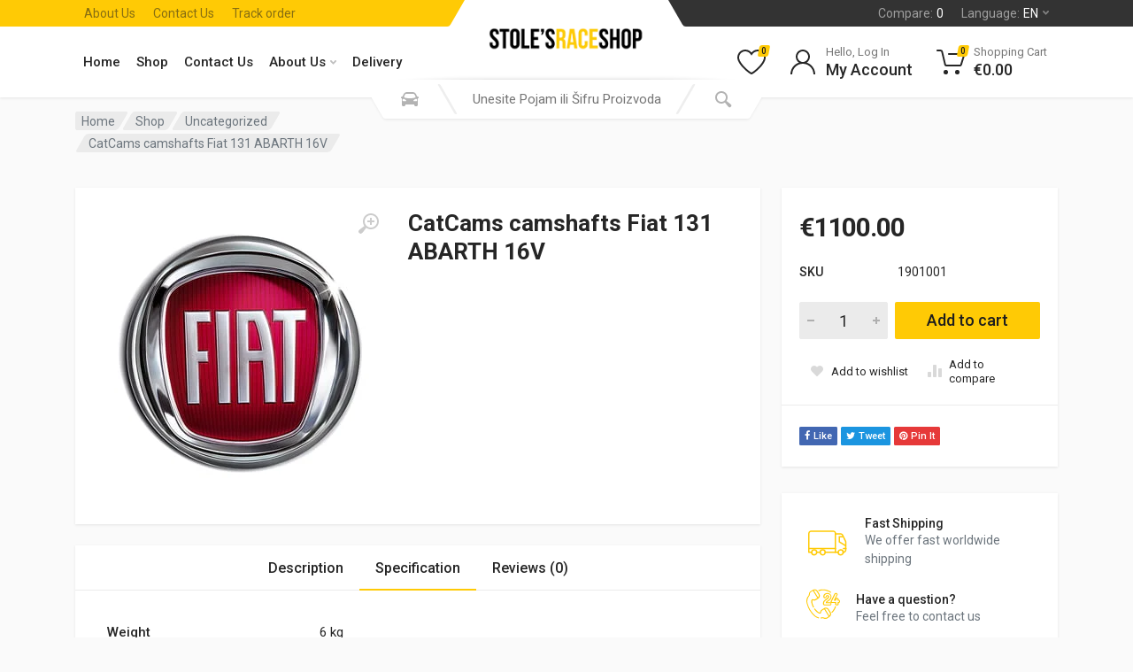

--- FILE ---
content_type: text/html; charset=UTF-8
request_url: https://stolesraceshop.com/en/shop/uncategorized/catcams-camshafts-fiat-131-abarth-16v/
body_size: 46316
content:
<!doctype html><html lang="en-US" prefix="og: https://ogp.me/ns# fb: https://ogp.me/ns/fb# product: https://ogp.me/ns/product#"><head><meta charset="UTF-8"><style id="litespeed-ccss">.fa{display:inline-block;font:normal normal normal 14px/1 FontAwesome;font-size:inherit;text-rendering:auto;-webkit-font-smoothing:antialiased;-moz-osx-font-smoothing:grayscale}.fa-twitter:before{content:"\f099"}.fa-facebook:before{content:"\f09a"}.fa-pinterest:before{content:"\f0d2"}.sr-only{position:absolute;width:1px;height:1px;padding:0;margin:-1px;overflow:hidden;clip:rect(0,0,0,0);border:0}.th-share-buttons .menu{margin:0;display:flex;flex-wrap:wrap;list-style:none;padding:0;margin:0 0 -4px;font-size:11px;line-height:18px;font-weight:500;color:#fff;white-space:nowrap;margin-right:-4px}.th-share-buttons .menu-item{margin:0;margin-bottom:4px;margin-right:4px}.th-share-buttons .menu-item__icon{margin-right:1px}.th-share-buttons a{border-radius:1.5px;display:block;padding:2px 6px 1px;position:relative;z-index:0;overflow:hidden}.th-share-buttons a{color:inherit;text-decoration:none}.th-share-buttons a:before{z-index:-1;display:block;content:"";position:absolute;left:0;top:0;right:0;bottom:0;background:#000;opacity:0}.th-share-buttons .th-social-facebook a{background:#4267b2}.th-share-buttons .th-social-twitter a{background:#1b95e0}.th-share-buttons .th-social-pinterest a{background:#e63939}button.pswp__button{box-shadow:none!important;background-image:url(/wp-content/plugins/woocommerce/assets/css/photoswipe/default-skin/default-skin.png)!important}button.pswp__button,button.pswp__button--arrow--left:before,button.pswp__button--arrow--right:before{background-color:transparent!important}button.pswp__button--arrow--left,button.pswp__button--arrow--right{background-image:none!important}.pswp{display:none;position:absolute;width:100%;height:100%;left:0;top:0;overflow:hidden;-ms-touch-action:none;touch-action:none;z-index:1500;-webkit-text-size-adjust:100%;-webkit-backface-visibility:hidden;outline:0}.pswp *{-webkit-box-sizing:border-box;box-sizing:border-box}.pswp__bg{position:absolute;left:0;top:0;width:100%;height:100%;background:#000;opacity:0;-webkit-transform:translateZ(0);transform:translateZ(0);-webkit-backface-visibility:hidden;will-change:opacity}.pswp__scroll-wrap{position:absolute;left:0;top:0;width:100%;height:100%;overflow:hidden}.pswp__container{-ms-touch-action:none;touch-action:none;position:absolute;left:0;right:0;top:0;bottom:0}.pswp__container{-webkit-touch-callout:none}.pswp__bg{will-change:opacity}.pswp__container{-webkit-backface-visibility:hidden}.pswp__item{position:absolute;left:0;right:0;top:0;bottom:0;overflow:hidden}.pswp__button{width:44px;height:44px;position:relative;background:0 0;overflow:visible;-webkit-appearance:none;display:block;border:0;padding:0;margin:0;float:right;opacity:.75;-webkit-box-shadow:none;box-shadow:none}.pswp__button::-moz-focus-inner{padding:0;border:0}.pswp__button,.pswp__button--arrow--left:before,.pswp__button--arrow--right:before{background:url(/wp-content/plugins/woocommerce/assets/css/photoswipe/default-skin/default-skin.png) 0 0 no-repeat;background-size:264px 88px;width:44px;height:44px}.pswp__button--close{background-position:0 -44px}.pswp__button--share{background-position:-44px -44px}.pswp__button--fs{display:none}.pswp__button--zoom{display:none;background-position:-88px 0}.pswp__button--arrow--left,.pswp__button--arrow--right{background:0 0;top:50%;margin-top:-50px;width:70px;height:100px;position:absolute}.pswp__button--arrow--left{left:0}.pswp__button--arrow--right{right:0}.pswp__button--arrow--left:before,.pswp__button--arrow--right:before{content:'';top:35px;background-color:rgba(0,0,0,.3);height:30px;width:32px;position:absolute}.pswp__button--arrow--left:before{left:6px;background-position:-138px -44px}.pswp__button--arrow--right:before{right:6px;background-position:-94px -44px}.pswp__share-modal{display:block;background:rgba(0,0,0,.5);width:100%;height:100%;top:0;left:0;padding:10px;position:absolute;z-index:1600;opacity:0;-webkit-backface-visibility:hidden;will-change:opacity}.pswp__share-modal--hidden{display:none}.pswp__share-tooltip{z-index:1620;position:absolute;background:#fff;top:56px;border-radius:2px;display:block;width:auto;right:44px;-webkit-box-shadow:0 2px 5px rgba(0,0,0,.25);box-shadow:0 2px 5px rgba(0,0,0,.25);-webkit-transform:translateY(6px);-ms-transform:translateY(6px);transform:translateY(6px);-webkit-backface-visibility:hidden;will-change:transform}.pswp__counter{position:absolute;left:0;top:0;height:44px;font-size:13px;line-height:44px;color:#fff;opacity:.75;padding:0 10px}.pswp__caption{position:absolute;left:0;bottom:0;width:100%;min-height:44px}.pswp__caption__center{text-align:left;max-width:420px;margin:0 auto;font-size:13px;padding:10px;line-height:20px;color:#ccc}.pswp__preloader{width:44px;height:44px;position:absolute;top:0;left:50%;margin-left:-22px;opacity:0;will-change:opacity;direction:ltr}.pswp__preloader__icn{width:20px;height:20px;margin:12px}@media screen and (max-width:1024px){.pswp__preloader{position:relative;left:auto;top:auto;margin:0;float:right}}.pswp__ui{-webkit-font-smoothing:auto;visibility:visible;opacity:1;z-index:1550}.pswp__top-bar{position:absolute;left:0;top:0;height:44px;width:100%}.pswp__caption,.pswp__top-bar{-webkit-backface-visibility:hidden;will-change:opacity}.pswp__caption,.pswp__top-bar{background-color:rgba(0,0,0,.5)}.pswp__ui--hidden .pswp__button--arrow--left,.pswp__ui--hidden .pswp__button--arrow--right,.pswp__ui--hidden .pswp__caption,.pswp__ui--hidden .pswp__top-bar{opacity:.001}@media (min-width:1200px){:root{--th-admin-bar-height:0px;--th-link-color:#007bff;--th-link-hover-color:var(--th-link-color);--th-theme-scheme-main:#e52727;--th-theme-scheme-opposite:#fff;--th-dark-scheme-main:#333;--th-dark-scheme-opposite:#fff;--th-dark-scheme-muted:#9e9e9e;--th-accent-scheme-main:#ffdf40;--th-accent-scheme-opposite:#262626;--th-accent-scheme-muted:#99752e;--th-btn-primary-normal-bg-color:#e52727;--th-btn-primary-normal-font-color:#fff;--th-btn-primary-hover-bg-color:#333;--th-btn-primary-hover-font-color:#fff;--th-btn-primary-active-bg-color:#4d4d4d;--th-btn-primary-active-font-color:#fff;--th-btn-secondary-normal-bg-color:#f0f0f0;--th-btn-secondary-normal-font-color:#262626;--th-btn-secondary-hover-bg-color:#e5e5e5;--th-btn-secondary-hover-font-color:#262626;--th-btn-secondary-active-bg-color:#d6d6d6;--th-btn-secondary-active-font-color:#262626;--th-btn-muted-normal-bg-color:#fff;--th-btn-muted-normal-font-color:#ccc;--th-btn-muted-hover-bg-color:#f2f2f2;--th-btn-muted-hover-font-color:#4d4d4d;--th-btn-muted-active-bg-color:#ebebeb;--th-btn-muted-active-font-color:#4d4d4d;--th-btn-context-normal-bg-color:var(--th-btn-primary-normal-bg-color);--th-btn-context-normal-font-color:var(--th-btn-primary-normal-font-color);--th-btn-context-hover-bg-color:#545454;--th-btn-context-hover-font-color:#fff;--th-btn-context-active-bg-color:#4c4c4c;--th-btn-context-active-font-color:#fff;--th-footer-bg-color:#333;--th-footer-font-color:#fff;--th-footer-muted-color:#9e9e9e}*,:after,:before{box-sizing:border-box}html{font-family:sans-serif;line-height:1.15;-webkit-text-size-adjust:100%}body,html{height:100%}body{margin:0;overflow-y:scroll;text-align:left;direction:ltr}h1,h2,h3{margin-top:0;margin-bottom:.5rem}h1,h2,h3{font-weight:500}p{margin-top:0;margin-bottom:1rem}ol,ul{margin-bottom:1rem}ol,ul{margin-top:0}ul ul{margin-bottom:0}strong{font-weight:bolder}a{text-decoration:none;background-color:transparent}a:not([href]){color:inherit;text-decoration:none}figure{margin:0 0 1rem}img{border-style:none}img,svg{vertical-align:middle}svg{overflow:hidden}table{border-collapse:collapse}th{text-align:inherit}label{display:inline-block;margin-bottom:.25rem;font-size:15px}button{border-radius:0}button,input,select,textarea{margin:0;font-family:inherit;font-size:inherit;line-height:inherit}button,input{overflow:visible}button,select{text-transform:none}select{word-wrap:normal}[type=button],[type=submit],button{-webkit-appearance:button}[type=button]::-moz-focus-inner,[type=submit]::-moz-focus-inner,button::-moz-focus-inner{padding:0;border-style:none}input[type=radio]{box-sizing:border-box;padding:0}textarea{overflow:auto;resize:vertical}[type=number]::-webkit-inner-spin-button,[type=number]::-webkit-outer-spin-button{height:auto}::-webkit-file-upload-button{font:inherit;-webkit-appearance:button}.sr-only{position:absolute;width:1px;height:1px;padding:0;margin:-1px;overflow:hidden;clip:rect(0,0,0,0);white-space:nowrap;border:0}h1,h2,h3,ol,p,table,ul{margin-top:24px;margin-bottom:24px}h1:first-child,h2:first-child,ol:first-child,table:first-child,ul:first-child{margin-top:0}h2:last-child,ol:last-child,p:last-child,table:last-child,ul:last-child{margin-bottom:0}body{background:#fafafa;color:#262626;font-family:Roboto,"sans-serif";font-size:16px;font-weight:400;line-height:1.5;-webkit-backface-visibility:hidden;backface-visibility:hidden}h1,h2,h3{line-height:1.25;font-weight:500}h1{font-size:2.5rem}h2{font-size:2rem}h3{font-size:1.75rem}a{color:#007bff;color:var(--th-link-color)}p{line-height:1.625}ol,ul{margin-left:0;margin-right:0;padding-left:24px}ol li,ul li{margin:4px 0}table{width:100%}table td,table th{border:1px solid #e5e5e5;padding:.375rem .625rem}@keyframes th-loader-animation{0%{transform:rotate(0deg)}to{transform:rotate(1turn)}}.th-display-none{display:none!important}@media (min-width:768px){.th-display-md-none{display:none!important}.th-display-md-block{display:block!important}}@media (min-width:1400px){.th-display-xxl-flex{display:flex!important}}.th-container{width:100%;padding-right:15px;padding-left:15px;margin-right:auto;margin-left:auto}@media (min-width:576px){.th-container{max-width:540px}}@media (min-width:768px){.th-container{max-width:720px}}@media (min-width:992px){.th-container{max-width:960px}}@media (min-width:1200px){.th-container{max-width:1140px}}@media (min-width:1400px){.th-container{max-width:1380px}}@media (min-width:576px){.th-container{max-width:540px}}@media (min-width:768px){.th-container{max-width:720px}}@media (min-width:992px){.th-container{max-width:960px}}@media (min-width:1200px){.th-container{max-width:1140px}}@media (min-width:1400px){.th-container{max-width:1380px}}@media (min-width:1200px){.th-mobile-header,.th-mobile-menu{display:none}}.th-site{min-height:100%;display:flex;flex-direction:column;overflow:hidden}.th-site__header{flex-shrink:0}.th-site__body{flex-grow:1}.th-dropcart{width:320px;background-color:#fff;box-shadow:0 2px 20px rgba(0,0,0,.2);border-radius:1.5px;padding:24px;color:#262626;overflow-y:auto;max-height:calc(100vh - 160px)}.th-header{--th-topbar:1;display:grid;grid-template-columns:calc(100%/2 - 1350px/2) 1fr auto 1fr calc(100%/2 - 1350px/2);grid-template-rows:calc(30px*var(--th-topbar)) auto}@media (min-width:1200px) and (max-width:1399.98px){.th-header{grid-template-columns:calc(100%/2 - 1110px/2) 1fr auto 1fr calc(100%/2 - 1110px/2)}}.th-header__megamenu-area{grid-column:2/5;grid-row:1}.th-header__topbar-start-bg{grid-column:1/3;grid-row:1}.th-header__topbar-end-bg{grid-column:4/6;grid-row:1}.th-header__topbar-start{grid-column:2;grid-row:1}.th-header__topbar-end{grid-column:4;grid-row:1}.th-header__navbar{grid-column:2;grid-row:2}.th-header__logo{grid-column:3;grid-row:1/3}.th-header__search{grid-column:3/3;grid-row:1/3}.th-header__indicators{grid-column:4;grid-row:2}.th-header{position:relative;z-index:10}@media (max-width:1199.98px){.th-header{display:none}}.th-header__navbar{align-self:center;display:flex;align-items:center}.th-header__topbar-end-bg,.th-header__topbar-start-bg{height:100%;overflow:hidden}.th-header__topbar-end-bg:before,.th-header__topbar-start-bg:before{display:block;content:"";width:100%;height:100%}.th-header__topbar-end,.th-header__topbar-start{z-index:3;display:flex}.th-header__topbar-start{padding-right:20px}.th-header__topbar-end{justify-content:flex-end;padding-left:20px}.th-header__navbar{padding:10px 0}.th-header__navbar-menu{z-index:2}.th-header__indicators{align-self:center;display:flex;justify-content:flex-end;padding:10px 0}.th-header__indicators .th-indicator+.th-indicator{margin-left:4px}.th-header__topbar-start-bg:before{border-bottom-right-radius:2.5px;transform:skewX(-30deg);transform-origin:top right}.th-header__topbar-end-bg:before{border-bottom-left-radius:2.5px;transform:skewX(30deg);transform-origin:top left}.th-header__logo{padding:0 20px;display:flex;align-items:stretch}.th-header__navbar{min-height:80px}.th-header__search{position:absolute;align-self:flex-end;justify-self:center;bottom:-24px;width:480px}@media (min-width:1200px) and (max-width:1399.98px){.th-header__search{width:440px}}.th-header{color:#262626;background:#fff;box-shadow:0 1px 3px rgba(0,0,0,.09)}.th-header__topbar-start-bg:before{background:#f33}.th-header__topbar-end-bg:before{background:#333}.th-header__logo{padding-bottom:22px}.th-indicator{position:relative}.th-indicator__button{padding:3px;display:flex;flex-direction:column;position:relative;height:54px;min-width:54px;color:inherit;border-radius:2px;background:0 0;border:none;padding-right:12px}.th-indicator__icon{position:absolute;padding:8px;display:block;width:48px;height:48px}.th-indicator__icon svg{display:block;fill:currentColor;transform:scaleX(1)}.th-indicator__counter{position:absolute;top:5px;right:4px;font-size:10px;line-height:1;padding:2px 3px 1px;border-radius:6.5px;text-align:center;z-index:0}.th-indicator__counter:before{display:block;position:absolute;content:"";left:0;top:0;right:0;bottom:0;z-index:-1;border-radius:2.5px;transform:skewX(-11deg)}.th-indicator__title,.th-indicator__value{display:block;margin-left:50px}.th-indicator__title{padding-top:3px;margin-bottom:-3px;font-size:13px}.th-indicator__value{font-size:18px}.th-indicator__content{top:100%;position:absolute;visibility:hidden;transform-origin:top;transform:rotateX(60deg);opacity:0;right:0}.th-indicator__title{color:#999}.th-indicator__value{font-weight:500}.th-indicator__counter{color:#fff;font-weight:500}@media (-webkit-max-device-pixel-ratio:1),(max-resolution:1dppx){.th-indicator__counter{font-weight:400}}.th-indicator__counter:before{background-color:#f33}.th-logo--desktop{display:flex;flex-direction:column}.th-logo--desktop .th-logo__image{display:none;align-items:center;height:auto;padding:10px 0}.th-logo--desktop a{color:inherit}.wp-custom-logo .th-logo--desktop .th-logo__image{display:flex}.th-logo--desktop .th-logo__image{justify-content:center;flex-grow:1}.th-logo--desktop .th-logo__image img{max-height:66px;max-width:300px;height:auto;width:auto}.th-main-menu{height:100%}.th-main-menu__list{list-style:none;padding:0;display:flex;flex-wrap:wrap;height:100%}.th-main-menu__list,.th-main-menu__list>.menu-item{position:relative;margin:0}.th-main-menu__list>.menu-item>a{display:block;padding:5px 11px;border-radius:2px;color:inherit;white-space:nowrap;font-size:15px}.th-main-menu__list>.menu-item>.sub-menu{color:#262626}.th-main-menu__list>.menu-item-has-children>a{position:relative;padding-right:23px}.th-main-menu__list>.menu-item-has-children>a svg{top:14px;position:absolute;fill:currentColor;right:10px}.th-main-menu__list>.menu-item>.sub-menu{position:absolute;z-index:1;top:100%;opacity:0;visibility:hidden;transform-origin:top;transform:rotateX(45deg);left:0}@media (min-width:1200px) and (max-width:1399.98px){.th-main-menu__list>.menu-item>a{padding-left:9px;padding-right:9px}.th-main-menu__list>.menu-item-has-children>a{padding-right:21px}.th-main-menu__list>.menu-item-has-children>a svg{right:9px}}.th-main-menu__list>.menu-item>a{font-weight:500}.th-main-menu__list>.menu-item-has-children>a svg{color:#bfbfbf}.th-main-menu__list>.menu-item>.sub-menu,.th-topbar>.menu-item>.sub-menu{color:#262626;background-color:#fff;box-shadow:0 1px 15px rgba(0,0,0,.1),0 1px 3px rgba(0,0,0,.1);list-style:none;margin:0;padding:8px 0;width:200px;font-size:15px;line-height:22px;font-weight:500}.th-main-menu__list>.menu-item>.sub-menu .menu-item,.th-topbar>.menu-item>.sub-menu .menu-item{margin:0}.th-main-menu__list>.menu-item>.sub-menu a,.th-topbar>.menu-item>.sub-menu a{display:block;position:relative;padding:5px 28px 5px 16px}.th-main-menu__list>.menu-item>.sub-menu a,.th-topbar>.menu-item>.sub-menu a{color:inherit}.th-search__dropdown{color:#262626;background-color:#fff;box-shadow:0 2px 20px rgba(0,0,0,.2);position:absolute;top:100%;border-radius:1.5px;opacity:0;transform:translateY(26px);visibility:hidden;left:0;right:0}.th-search__button-icon svg{display:block}.th-search--location--desktop-header .th-search__body{position:relative;display:flex;z-index:1;height:44px}.th-search--location--desktop-header .th-search__decor{position:absolute;display:flex;bottom:-10px;height:35px;width:calc(100% + 22px);z-index:-1;left:-11px}.th-search--location--desktop-header .th-search__decor-end,.th-search--location--desktop-header .th-search__decor-start{overflow:hidden;height:100%;flex-grow:1;padding:0 10px}.th-search--location--desktop-header .th-search__decor-start:before{content:"";display:block;height:25px;border-bottom-left-radius:2px;margin-right:-20px;transform:skewX(30deg);transform-origin:left top}.th-search--location--desktop-header .th-search__decor-end:before{content:"";display:block;height:25px;border-bottom-right-radius:2px;margin-left:-20px;transform:skewX(-30deg);transform-origin:right top}.th-search--location--desktop-header .th-search__box{position:absolute;top:calc((100% - 34px)/2);height:34px;opacity:0;color:#f0f0f0}.th-search--location--desktop-header .th-search__box:after,.th-search--location--desktop-header .th-search__box:before{position:absolute;content:"";display:block;background:currentColor;height:100%;width:80%;top:0;border-radius:3px}.th-search--location--desktop-header .th-search__box:before{left:0;transform:skewX(30deg)}.th-search--location--desktop-header .th-search__box:after{right:0;transform:skewX(-30deg)}.th-search--location--desktop-header .th-search__input{width:0;flex-shrink:1;flex-grow:1;background:0 0;border:none;padding:0 24px;text-align:center;font-size:15px;margin:6px 0;z-index:1;-webkit-appearance:none;-moz-appearance:none;appearance:none;min-height:auto;height:auto;color:#262626}.th-search--location--desktop-header .th-search__input::-ms-clear{display:none}.th-search--location--desktop-header .th-search__button{margin:5px 7px;width:72px;padding:0;border:none;background:0 0;display:flex;justify-content:center;align-items:center;fill:currentColor;z-index:1;position:relative;color:rgba(0,0,0,.3)}.th-search--location--desktop-header .th-search__button:after{background:0 0}.th-search--location--desktop-header .th-search__button:before{position:absolute;display:block;content:"";width:3px;top:0;bottom:0;background:#ebebeb;z-index:-1;border-radius:1.5px;left:-8px;transform:skewX(-30deg)}.th-search--location--desktop-header .th-search__button:after{position:absolute;display:block;content:"";top:0;width:100%;height:100%;z-index:-1;border-radius:3px;left:0;transform:skewX(-30deg)}.th-search--location--desktop-header .th-search__button-title{display:none}.th-search--location--desktop-header .th-search__button--vehicle{order:-1}.th-search--location--desktop-header .th-search__button--vehicle:before{left:auto;right:-8px;transform:skewX(30deg)}.th-search--location--desktop-header .th-search__button--vehicle:after{transform:skewX(30deg)}.th-search--location--desktop-header .th-search__shadow{position:absolute;bottom:100%;height:10px;width:calc(100% - 20px);overflow:hidden;left:10px}.th-search--location--desktop-header .th-search__shadow:before{display:block;content:"";width:100%;height:60px;position:relative;top:100%;box-shadow:0 -1px 4px rgba(0,0,0,.12),0 -1px rgba(0,0,0,.02);border-radius:120px/10px}.th-search--location--desktop-header .th-search__dropdown{top:calc(100% + 5px);left:14px;right:14px}.th-search--location--desktop-header .th-search__decor-end:before,.th-search--location--desktop-header .th-search__decor-start:before{background-color:#fff;box-shadow:0 1px 3px rgba(0,0,0,.09)}.th-search--location--desktop-header .th-search__box{left:92px;right:92px}.th-suggestions{overflow:hidden;border-radius:2px}.th-suggestions__list{padding:8px 0;max-height:calc(100vh - 134px - 160px);overflow-y:auto}.th-topbar{display:flex;height:100%;font-size:14px;line-height:1;list-style:none;padding:0;margin:0}.th-topbar>.menu-item{margin:0;position:relative}.th-topbar>.menu-item>a{position:relative;display:flex;align-items:center;padding:0 10px;height:100%}.th-topbar>.menu-item>a .menu-item-value{margin-left:4px}.th-topbar>.menu-item>a svg{display:block;position:absolute;fill:currentColor;top:calc(50% - 3px);right:8px;right:10px}.th-topbar>.menu-item-has-children>a{padding-right:18px;padding-right:22px}.th-topbar>.menu-item>.sub-menu{position:absolute;width:150px;z-index:1;font-size:14px;visibility:hidden;transform-origin:top;transform:rotateX(60deg);opacity:0}.th-topbar--end{justify-content:flex-end}.th-topbar--end>.menu-item>.sub-menu{right:0}.th-topbar--start{background:#f33}.th-topbar--start>.menu-item>a{color:#fcc;font-weight:400}.th-topbar--start>.menu-item>a:not([href]){color:#fff;font-weight:500}@media (-webkit-max-device-pixel-ratio:1),(max-resolution:1dppx){.th-topbar--start>.menu-item>a:not([href]){font-weight:400}}.th-topbar--end{background:#333}.th-topbar--end>.menu-item>a{color:#9e9e9e;font-weight:400}.th-topbar--end>.menu-item>a .menu-item-value{color:#fff;font-weight:500}@media (-webkit-max-device-pixel-ratio:1),(max-resolution:1dppx){.th-topbar--end>.menu-item>a .menu-item-value{font-weight:400}}.th-topbar--end>.menu-item>a svg{color:gray}.th-vehicle-picker__panel{display:none}.th-vehicle-picker__panel--active{display:block}.th-vehicle-picker__panel-body{padding:20px 20px 28px}.th-vehicle-picker__text{font-size:15px;color:#6c757d;margin-bottom:8px}.th-vehicle-picker__text:first-child{margin-top:-5px}.th-vehicle-picker__actions{display:flex;align-items:center;justify-content:flex-end;margin-top:32px}.th-vehicle-picker__actions>*+*{margin-left:20px}.th-vehicle-picker__link a{font-size:14px;color:#999}.th-garage-empty .th-vehicle-picker__link{display:none}}@media (max-width:1199px){:root{--th-admin-bar-height:0px;--th-link-color:#007bff;--th-link-hover-color:var(--th-link-color);--th-theme-scheme-main:#e52727;--th-theme-scheme-opposite:#fff;--th-dark-scheme-main:#333;--th-dark-scheme-opposite:#fff;--th-dark-scheme-muted:#9e9e9e;--th-accent-scheme-main:#ffdf40;--th-accent-scheme-opposite:#262626;--th-accent-scheme-muted:#99752e;--th-btn-primary-normal-bg-color:#e52727;--th-btn-primary-normal-font-color:#fff;--th-btn-primary-hover-bg-color:#333;--th-btn-primary-hover-font-color:#fff;--th-btn-primary-active-bg-color:#4d4d4d;--th-btn-primary-active-font-color:#fff;--th-btn-secondary-normal-bg-color:#f0f0f0;--th-btn-secondary-normal-font-color:#262626;--th-btn-secondary-hover-bg-color:#e5e5e5;--th-btn-secondary-hover-font-color:#262626;--th-btn-secondary-active-bg-color:#d6d6d6;--th-btn-secondary-active-font-color:#262626;--th-btn-muted-normal-bg-color:#fff;--th-btn-muted-normal-font-color:#ccc;--th-btn-muted-hover-bg-color:#f2f2f2;--th-btn-muted-hover-font-color:#4d4d4d;--th-btn-muted-active-bg-color:#ebebeb;--th-btn-muted-active-font-color:#4d4d4d;--th-btn-context-normal-bg-color:var(--th-btn-primary-normal-bg-color);--th-btn-context-normal-font-color:var(--th-btn-primary-normal-font-color);--th-btn-context-hover-bg-color:#545454;--th-btn-context-hover-font-color:#fff;--th-btn-context-active-bg-color:#4c4c4c;--th-btn-context-active-font-color:#fff;--th-footer-bg-color:#333;--th-footer-font-color:#fff;--th-footer-muted-color:#9e9e9e}*,:after,:before{box-sizing:border-box}html{font-family:sans-serif;line-height:1.15;-webkit-text-size-adjust:100%}body,html{height:100%}body{margin:0;overflow-y:scroll;text-align:left;direction:ltr}h1,h2,h3{margin-top:0;margin-bottom:.5rem}h1,h2,h3{font-weight:500}p{margin-top:0;margin-bottom:1rem}ol,ul{margin-bottom:1rem}ol,ul{margin-top:0}ul ul{margin-bottom:0}strong{font-weight:bolder}a{text-decoration:none;background-color:transparent}a:not([href]){color:inherit;text-decoration:none}figure{margin:0 0 1rem}img{border-style:none}img,svg{vertical-align:middle}svg{overflow:hidden}table{border-collapse:collapse}th{text-align:inherit}label{display:inline-block;margin-bottom:.25rem;font-size:15px}button{border-radius:0}button,input,select,textarea{margin:0;font-family:inherit;font-size:inherit;line-height:inherit}button,input{overflow:visible}button,select{text-transform:none}select{word-wrap:normal}[type=button],[type=submit],button{-webkit-appearance:button}[type=button]::-moz-focus-inner,[type=submit]::-moz-focus-inner,button::-moz-focus-inner{padding:0;border-style:none}input[type=radio]{box-sizing:border-box;padding:0}textarea{overflow:auto;resize:vertical}[type=number]::-webkit-inner-spin-button,[type=number]::-webkit-outer-spin-button{height:auto}::-webkit-file-upload-button{font:inherit;-webkit-appearance:button}.sr-only{position:absolute;width:1px;height:1px;padding:0;margin:-1px;overflow:hidden;clip:rect(0,0,0,0);white-space:nowrap;border:0}h1,h2,h3,ol,p,table,ul{margin-top:24px;margin-bottom:24px}h1:first-child,h2:first-child,ol:first-child,table:first-child,ul:first-child{margin-top:0}h2:last-child,ol:last-child,p:last-child,table:last-child,ul:last-child{margin-bottom:0}body{background:#fafafa;color:#262626;font-family:Roboto,"sans-serif";font-size:16px;font-weight:400;line-height:1.5;-webkit-backface-visibility:hidden;backface-visibility:hidden}h1,h2,h3{line-height:1.25;font-weight:500}h1{font-size:2.5rem}h2{font-size:2rem}h3{font-size:1.75rem}a{color:#007bff;color:var(--th-link-color)}p{line-height:1.625}ol,ul{margin-left:0;margin-right:0;padding-left:24px}ol li,ul li{margin:4px 0}table{width:100%}table td,table th{border:1px solid #e5e5e5;padding:.375rem .625rem}@keyframes th-loader-animation{0%{transform:rotate(0deg)}to{transform:rotate(1turn)}}.th-display-none{display:none!important}@media (min-width:768px){.th-display-md-none{display:none!important}.th-display-md-block{display:block!important}}@media (min-width:1400px){.th-display-xxl-flex{display:flex!important}}.th-container{width:100%;padding-right:15px;padding-left:15px;margin-right:auto;margin-left:auto}@media (min-width:576px){.th-container{max-width:540px}}@media (min-width:768px){.th-container{max-width:720px}}@media (min-width:992px){.th-container{max-width:960px}}@media (min-width:1200px){.th-container{max-width:1140px}}@media (min-width:1400px){.th-container{max-width:1380px}}@media (min-width:576px){.th-container{max-width:540px}}@media (min-width:768px){.th-container{max-width:720px}}@media (min-width:992px){.th-container{max-width:960px}}@media (min-width:1200px){.th-container{max-width:1140px}}@media (min-width:1400px){.th-container{max-width:1380px}}@media (min-width:1200px){.th-mobile-header,.th-mobile-menu{display:none}}@media (max-width:1199.98px){.th-header{display:none}}.th-site{min-height:100%;display:flex;flex-direction:column;overflow:hidden}.th-site__header{flex-shrink:0}.th-site__body{flex-grow:1}.th-logo--mobile{position:relative}.th-logo--mobile .th-logo__image{padding:7px 0;align-items:center}.th-logo--mobile a{color:inherit}.th-logo--mobile a:before{position:absolute;content:"";display:block;left:0;right:0;top:0;bottom:0}.th-logo--mobile img{display:block}.wp-custom-logo .th-logo--mobile .th-logo__image{display:flex}.th-logo--mobile .th-logo__image img{max-height:50px;max-width:180px;height:auto;width:auto}.th-mobile-header{background:#fff;box-shadow:0 1px 3px rgba(0,0,0,.09);position:relative;z-index:100}@media (min-width:1200px){.th-mobile-header{display:none}}.th-mobile-header__body{min-height:50px;display:flex}.th-mobile-header__menu-button{width:52px;min-height:100%;display:flex;align-items:center;justify-content:center;padding:0;margin:0;border:none;background:#fff;fill:#404040}.th-mobile-header__logo{display:flex;align-items:center;padding:0 14px}.th-mobile-header__search{display:flex;align-items:center;min-height:100%;max-width:440px;flex-grow:1;padding:0 12px;margin:0 auto}.th-mobile-header__indicators{display:flex;margin-left:auto}@media (max-width:767.98px){.th-mobile-header{position:relative}.th-mobile-header .th-container{padding:0 8px}.th-mobile-header__menu-button{width:44px}.th-mobile-header__logo{padding-left:10px;padding-right:10px}.th-mobile-header__search{top:0;position:absolute;width:100%;height:100%;max-width:none;padding:0;z-index:1;transform:translateY(-100%);left:0}}.th-mobile-indicator{position:relative}.th-mobile-indicator__button{padding:0;display:flex;align-items:center;position:relative;justify-content:center;min-height:100%;width:44px;color:inherit;background:0 0;border:none}.th-mobile-indicator__icon{display:block;position:relative}.th-mobile-indicator__icon svg{display:block;transform:scaleX(1)}.th-mobile-indicator__counter{position:absolute;top:-7px;right:-7px;font-size:10px;line-height:1;padding:2px 3px 1px;border-radius:6.5px;text-align:center;z-index:0}.th-mobile-indicator__counter:before{display:block;position:absolute;content:"";left:0;top:0;right:0;bottom:0;z-index:-1;border-radius:2.5px;transform:skewX(-11deg)}.th-mobile-indicator__icon{fill:#262626}.th-mobile-indicator__counter{color:#fff;font-weight:500}@media (-webkit-max-device-pixel-ratio:1),(max-resolution:1dppx){.th-mobile-indicator__counter{font-weight:400}}.th-mobile-indicator__counter:before{background-color:#f33}.th-mobile-menu{visibility:hidden}.th-mobile-menu__backdrop{right:0;background:rgba(51,51,51,.8);opacity:0;will-change:opacity}.th-mobile-menu__backdrop,.th-mobile-menu__body{position:fixed;left:0;top:0;bottom:0;z-index:1000}.th-mobile-menu__body{background:#fff;width:300px;will-change:transform;overflow:hidden;padding-top:var(--th-admin-bar-height);transform:translateX(-100%)}.th-mobile-menu__close{position:absolute;top:0;width:48px;height:50px;display:flex;align-items:center;justify-content:center;z-index:2;border:none;padding:0;fill:currentColor;background-color:#fff;color:#ccc;right:0}.th-mobile-menu__panel{display:flex;position:absolute;left:0;top:0;right:0;bottom:0;flex-direction:column;background:#fff;z-index:1}.th-mobile-menu__panel--hidden{transform:translateX(100%)}.th-mobile-menu__panel-header{flex-shrink:0;height:51px;border-bottom:1px solid #ebebeb;display:flex;align-items:center;padding-bottom:2px;position:relative;-webkit-backface-visibility:hidden;backface-visibility:hidden}.th-mobile-menu__panel-back{position:absolute;top:0;width:48px;height:50px;display:flex;align-items:center;justify-content:center;z-index:1;border:none;fill:currentColor;background-color:#fff;color:#ccc;left:0;padding:0 2px 0 0}.th-mobile-menu__panel-back svg{transform:scaleX(1)}.th-mobile-menu__panel-title{text-align:center;margin:auto;font-size:15px;font-weight:500}.th-mobile-menu__panel-body{flex-grow:1;display:flex;flex-direction:column;overflow-y:auto;-webkit-backface-visibility:hidden;backface-visibility:hidden}.th-mobile-menu__divider{flex-shrink:0;height:1px;background:#ebebeb}.th-mobile-menu__spring{flex-grow:1}.th-mobile-menu__indicators{display:flex;padding:8px 11px}.th-mobile-menu__indicator{width:calc((100% - 0px*3)/4);display:flex;flex-direction:column;align-items:center;fill:#404040;border-radius:2px;padding:8px 0 6px}.th-mobile-menu__indicator+.th-mobile-menu__indicator{margin-left:0}.th-mobile-menu__indicator-title{font-size:9px;font-weight:500;text-transform:uppercase;color:#999;margin-top:5px}.th-mobile-menu__indicator-icon{position:relative}.th-mobile-menu__indicator-icon svg{display:block}.th-mobile-menu__indicator-counter{position:absolute;bottom:calc(100% - 7px);font-size:10px;line-height:1;padding:2px 3px 1px;border-radius:6.5px;text-align:center;z-index:0;color:#fff;color:var(--th-theme-scheme-opposite);font-weight:500;left:calc(100% - 4px)}.th-mobile-menu__indicator-counter:before{display:block;position:absolute;content:"";left:0;top:0;right:0;bottom:0;z-index:-1;border-radius:2.5px;transform:skewX(-11deg)}@media (-webkit-max-device-pixel-ratio:1),(max-resolution:1dppx){.th-mobile-menu__indicator-counter{font-weight:400}}.th-mobile-menu__indicator-counter:before{background-color:#f33;background-color:var(--th-theme-scheme-main)}.th-mobile-menu__links>ul{list-style:none;padding:10px 0;margin:0;font-size:15px;line-height:22px;font-weight:500}.th-mobile-menu__links>ul>li>a{position:relative;color:inherit;width:100%;border:none;background:0 0;font-family:inherit;font-size:inherit;font-weight:inherit;display:flex;align-items:center;padding:7px 33px 7px 20px;text-align:left}.th-mobile-menu__links>ul>li>a svg{position:absolute;top:calc(50% - 6px);fill:#bfbfbf;right:16px;transform:scaleX(1)}.th-mobile-menu__links-panel,.th-mobile-menu__links>ul .sub-menu{display:none}.th-mobile-menu__contacts{text-align:center;padding:16px 20px 14px}.th-mobile-menu__contacts{color:inherit}.th-mobile-menu__contacts-subtitle{font-size:13px;color:#999}.th-mobile-menu__contacts-title{font-size:18px;font-weight:500}.th-mobile-menu__settings-list{display:flex}.th-mobile-menu__setting{flex-basis:0;flex-grow:1;width:50%}.th-mobile-menu__setting-button{background:0 0;border:none;display:flex;align-items:center;justify-content:flex-start;font-family:inherit;color:inherit;position:relative;width:100%;padding:9px 26px 9px 14px}.th-mobile-menu__setting-panel{display:none}.th-mobile-menu__setting-icon{display:block;width:22px;height:16px;border-radius:1.5px;position:relative;overflow:hidden;flex-shrink:0;margin-right:7px}.th-mobile-menu__setting-icon--currency{background:#5c6266;color:#fff;font-size:10px;line-height:16px}.th-mobile-menu__setting-title{font-size:13px;font-weight:500;line-height:16px;overflow:hidden;text-overflow:ellipsis;text-align:left}.th-mobile-menu__setting-arrow{position:absolute;top:calc(50% - 5px);fill:#bfbfbf;right:12px}.th-mobile-menu__setting-arrow svg{display:block}.th-mobile-menu__setting-button{padding:11px 33px 11px 20px}.th-mobile-menu__setting-icon{margin-right:9px}.th-mobile-menu__setting-title{margin-bottom:-1px}.th-mobile-menu__setting-arrow{right:16px;transform:scaleX(1)}.th-search--location--mobile-header .th-search__wrapper{width:100%;position:relative}.th-search--location--mobile-header .th-search__body{display:flex;position:relative;z-index:0;width:100%}.th-search--location--mobile-header .th-search__button svg{display:block}.th-search--location--mobile-header .th-search__button--close,.th-search--location--mobile-header .th-search__button--search,.th-search--location--mobile-header .th-search__input{background:0 0;border:none;font-family:inherit;color:inherit}.th-search--location--mobile-header .th-search__input{flex-grow:1;font-size:15px;height:auto;min-height:auto}.th-search--location--mobile-header .th-search__box{position:absolute;left:0;top:0;right:0;bottom:0;z-index:-1}.th-search--location--mobile-header .th-search__button--close,.th-search--location--mobile-header .th-search__button--search{width:38px;flex-shrink:0;padding:0;display:flex;align-items:center;justify-content:center;fill:currentColor}.th-search--location--mobile-header .th-search__button--vehicle{order:-1;background:#ffdf40;color:#262626;min-width:44px;padding:0 12px;white-space:nowrap;font-size:15px;font-weight:500;border-radius:2.5px;flex-shrink:0;display:flex;align-items:center;justify-content:center;border:none}.th-search--location--mobile-header .th-search__button--vehicle svg{flex-shrink:0}.th-search--location--mobile-header .th-search__button--vehicle .th-search__button-title{margin-left:8px}.th-search--location--mobile-header .th-search__button--vehicle .th-search__button-icon{fill:rgba(0,0,0,.75)}.th-search--location--mobile-header .th-search__button--search .th-search__button-title{display:none}.th-search--location--mobile-header .th-search__dropdown{color:#262626;background-color:#fff;box-shadow:0 2px 20px rgba(0,0,0,.2);position:absolute;top:100%;border-radius:1.5px;visibility:hidden;left:0;right:0}@media (min-width:768px){.th-search--location--mobile-header .th-search__input{height:36px;padding:0 11px;border-radius:2.5px;color:#262626;background-color:#f0f0f0;border:1px solid #f0f0f0;padding-left:11px;padding-right:37px}.th-search--location--mobile-header .th-search__button--close{display:none}.th-search--location--mobile-header .th-search__button--search{position:absolute;top:0;height:100%;right:0}.th-search--location--mobile-header .th-search__button--vehicle{margin-right:6px}.th-search--location--mobile-header .th-search__button--search{color:#b2b2b2}}@media (min-width:768px) and (max-width:991.98px){.th-search--location--mobile-header .th-search__button--vehicle .th-search__button-title{display:none}}@media (max-width:767.98px){.th-search--location--mobile-header .th-search__body,.th-search--location--mobile-header .th-search__wrapper{height:100%}.th-search--location--mobile-header .th-search__input{flex-basis:0;width:0;padding:0 0 0 12px}.th-search--location--mobile-header .th-search__button--close,.th-search--location--mobile-header .th-search__button--search{width:52px}.th-search--location--mobile-header .th-search__button--close{border-width:0;border-style:solid;border-left-width:1px}.th-search--location--mobile-header .th-search__input{color:#262626}.th-search--location--mobile-header .th-search__input~.th-search__box{background:#fff}.th-search--location--mobile-header .th-search__input~.th-search__button--close{border-color:#ebebeb}.th-search--location--mobile-header .th-search__button--close,.th-search--location--mobile-header .th-search__button--search{color:#b2b2b2}.th-search--location--mobile-header .th-search__button--vehicle{margin:8px 0;margin-left:8px}}@media (max-width:440px){.th-search--location--mobile-header .th-search__button--vehicle .th-search__button-title{display:none}}.th-suggestions{overflow:hidden;border-radius:2px}.th-suggestions__list{padding:8px 0;max-height:calc(100vh - 134px - 160px);overflow-y:auto}}.owl-carousel{position:relative}.owl-carousel{display:none;width:100%;z-index:1}.th-button{position:relative;text-align:center;vertical-align:middle;display:inline-block;border:none;border-radius:2px;fill:currentColor;font-weight:500}.th-button:disabled{opacity:.65}.th-button--style--primary{background:#e52727;background:var(--th-btn-primary-normal-bg-color);color:#fff;color:var(--th-btn-primary-normal-font-color)}.th-button--style--primary:disabled{background:#e52727;background:var(--th-btn-primary-normal-bg-color);color:#fff;color:var(--th-btn-primary-normal-font-color)}.th-button--style--secondary{background:#f0f0f0;background:var(--th-btn-secondary-normal-bg-color);color:#333;color:var(--th-btn-secondary-normal-font-color)}.th-button--size--small{font-size:14px;line-height:17px;padding:6.5px 12px}.button{position:relative;text-align:center;vertical-align:middle;display:inline-block;border:none;border-radius:2px;fill:currentColor;font-weight:500;font-size:15px;line-height:19px;padding:8.5px 16px;background:#e52727;background:var(--th-btn-primary-normal-bg-color);color:#fff;color:var(--th-btn-primary-normal-font-color)}input[type=number],input[type=text],textarea{border-radius:2px;background-clip:border-box;-webkit-appearance:none;appearance:none;-moz-appearance:textfield;color:#262626;background-color:#ebebeb;border:1px solid #ebebeb;padding:7.5px 10px;font-size:16px;line-height:19px;min-height:36px;vertical-align:middle;max-width:100%;width:100%;font-family:inherit}input[type=text]{height:36px}input[type=radio]{display:inline-block;vertical-align:middle;width:16px;height:16px;-webkit-appearance:none;-moz-appearance:none;appearance:none;border:none;border-radius:8px;background-color:#fff;box-shadow:inset 0 0 0 1.125px rgba(0,0,0,.15);background-repeat:no-repeat;background-position:5px 5px}input[type=radio]:checked{background-color:#e52727;background-image:url("data:image/svg+xml;charset=utf-8,%3Csvg xmlns='http://www.w3.org/2000/svg' width='6' height='6'%3E%3Ccircle fill='%23fff' cx='3' cy='3' r='3'/%3E%3C/svg%3E");box-shadow:inset 0 0 0 1.125px rgba(0,0,0,.05)}.th-input-number{display:block;width:100%;position:relative}.th-input-number__input{-moz-appearance:textfield;display:block;width:100%;min-width:88px;padding-left:24px;padding-right:24px;text-align:center}.th-input-number__input::-webkit-inner-spin-button,.th-input-number__input::-webkit-outer-spin-button{-webkit-appearance:none}.th-input-number__add,.th-input-number__sub{position:absolute;height:100%;width:24px;top:0;opacity:.3}.th-input-number__add:after,.th-input-number__add:before,.th-input-number__sub:after,.th-input-number__sub:before{display:block;content:"";position:absolute;top:50%;left:50%;transform:translateX(-50%) translateY(-50%);background:currentColor}.th-input-number__add:before,.th-input-number__sub:before{width:8px;height:2px}.th-input-number__sub{left:1px}.th-input-number__add{right:1px}.th-input-number__add:after{width:2px;height:8px}.th-layout--page--product{--th-sidebar-width:0px;--th-sidebar-gutter:0px}.th-layout--page--product .th-layout__body{display:flex;justify-content:center;position:relative}.th-layout--page--product .th-layout__item--content{flex-grow:1;flex-basis:0;max-width:calc(100% - var(--th-sidebar-width) - var(--th-sidebar-gutter))}.th-modal{display:none}.th-modal--size--md .th-modal__wrapper{max-width:500px}.th-modal__backdrop{z-index:1040;background:rgba(51,51,51,.8);opacity:0}.th-modal__backdrop,.th-modal__container{position:fixed;top:0;left:0;width:100%;height:100%}.th-modal__container{overflow-x:hidden;overflow-y:auto;z-index:1050}.th-modal__wrapper{--th-modal-margin-t:1.75rem;--th-modal-margin-b:1.75rem;max-width:800px;min-height:calc(100% - var(--th-modal-margin-t) - var(--th-modal-margin-b));margin:var(--th-modal-margin-t) auto var(--th-modal-margin-b);display:flex;align-items:center}.th-modal__window{position:relative;background:#fff;border-radius:2px;box-shadow:0 1px 10px rgba(0,0,0,.1);flex-grow:1;opacity:0;transform:translateY(-100px)}.th-modal__close{z-index:2;position:absolute;padding:16px;border:none;top:0;border-radius:0 2.5px;background:0 0;fill:currentColor;background-color:#fff;color:#ccc;right:0}.th-modal__close svg{display:block}.th-price{color:#262626}select{font-weight:400;display:block;width:100%;border-radius:2px;background-clip:border-box;-webkit-appearance:none;-moz-appearance:none;appearance:none;color:#262626;background-color:#ebebeb;border:1px solid #ebebeb;height:36px;font-size:16px;font-family:inherit;line-height:19px;padding:7.5px 10px;background-image:url("data:image/svg+xml;charset=utf-8,%3Csvg xmlns='http://www.w3.org/2000/svg' viewBox='0 0 5 10'%3E%3Cpath fill='rgba(0, 0, 0, 0.55)' d='M4.503 4H.497c-.403 0-.639-.508-.408-.878L2.095.233a.469.469 0 0 1 .816 0l2 2.889c.231.37-.005.878-.408.878zM.497 6h4.006c.403 0 .639.504.408.871L2.905 9.737a.47.47 0 0 1-.816 0l-2-2.866C-.142 6.504.094 6 .497 6z'/%3E%3C/svg%3E");background-repeat:no-repeat;background-size:5px 10px;max-width:100%;text-shadow:none;padding-right:27px;background-position:right 10px center}.th-sidebar__widget{background-color:#fff;box-shadow:0 1px 3px rgba(0,0,0,.09);padding:1.5rem}.th-mt-2{margin-top:.5rem!important}.th-status-badge{display:inline-block;vertical-align:middle}.th-status-badge__body{position:relative;min-height:23px;border-radius:11.5px;min-width:31px}.th-status-badge__text{font-size:13px;line-height:15px;padding:4px 12px}.th-status-badge--style--success .th-status-badge__body{background-color:#e2f2da;color:#44782a}.th-vehicle-form--location--header .th-vehicle-form__vehicle-select{--th-vehicle-select--columns:2;--th-vehicle-select--gutter:12px}.th-vehicle-form--location--modal .th-vehicle-form__vehicle-select{--th-vehicle-select--columns:2;--th-vehicle-select--gutter:12px}@media (max-width:399px){.th-vehicle-form--location--modal .th-vehicle-form__vehicle-select{--th-vehicle-select--columns:1}}.th-vehicle-select{--th-vehicle-select--columns:1;--th-vehicle-select--gutter:0px}.th-vehicle-select__body{display:flex;flex-wrap:wrap;margin-left:calc(var(--th-vehicle-select--gutter)*-1);margin-top:calc(var(--th-vehicle-select--gutter)*-1)}.th-vehicle-select__item{position:relative;flex-grow:1;margin-left:var(--th-vehicle-select--gutter);margin-top:var(--th-vehicle-select--gutter);flex-basis:calc((100%/var(--th-vehicle-select--columns)) - var(--th-vehicle-select--gutter));width:calc((100%/var(--th-vehicle-select--columns)) - var(--th-vehicle-select--gutter))}.th-vehicle-select__item-loader{position:absolute;left:0;top:0;width:100%;height:100%;opacity:0}.th-vehicle-select__item-loader:before{position:absolute;display:block;content:"";left:0;top:0;width:calc(100% + 0px);height:calc(100% + 0px);background:#ebebeb;opacity:.9}.th-vehicle-select__item-loader:after{left:calc(50% - 10px);top:calc(50% - 10px);width:20px;height:20px;border-radius:10px;border:2px solid rgba(0,0,0,.1);border-top-color:rgba(0,0,0,.5);animation-name:th-loader-animation;animation-duration:.5s;animation-timing-function:linear;animation-iteration-count:infinite;position:absolute;display:block;content:""}.th-vehicle-select__item-loader:before{opacity:1;border-radius:2.5px}.th-vehicles-list__body{display:flex;flex-wrap:wrap;margin:-4px}.th-vehicles-list__item{display:flex;align-items:center;border:1px solid #ebebeb;border-radius:2px;padding:8px;width:100%;position:relative;z-index:0;margin:4px}.th-vehicles-list__item-label{margin:0;display:flex;align-items:center;flex-grow:1}.th-vehicles-list__item-label:before{display:block;position:absolute;content:"";left:0;right:0;top:0;bottom:0}.th-vehicles-list__item-radio{margin:8px}.th-vehicles-list__item-info{margin:2px 8px;flex-grow:1;line-height:1.25}.th-vehicles-list__item-name{display:block;font-size:15px;font-weight:500}.th-block-features__divider,.th-block-features__item,.th-block-features__list{margin:0}.th-block-features--layout--widget .th-block-features__list{display:flex;flex-wrap:wrap;margin:-10px 0;list-style:none;padding:0}.th-block-features--layout--widget .th-block-features__item{padding:10px 4px;display:flex;align-items:center}.th-block-features--layout--widget .th-block-features__item-icon{color:#f33;color:var(--th-theme-scheme-main);margin-right:18px}.th-block-features--layout--widget .th-block-features__item-icon svg{width:38px;height:38px;fill:currentColor;vertical-align:middle}.th-block-features--layout--widget .th-block-features__item-title{font-size:14px;font-weight:500}.th-block-features--layout--widget .th-block-features__item-subtitle{font-size:14px;color:#6c757d;margin-top:-2px}.th-block-features--layout--widget .th-block-features__item{width:calc((100% - 0px)/1)}.th-block-features--layout--widget .th-block-features__divider{width:1px}.th-block-features--layout--widget .th-block-features__divider:nth-child(2n){width:100%;height:1px}.th-block-features--layout--widget .th-block-features__divider:nth-child(2n):last-child{display:none}.th-block-header__body{display:flex;flex-direction:column}.th-block-header__breadcrumb{padding-top:16px;padding-bottom:40px}.th-block-products-carousel__column{display:flex;flex-direction:column;width:100%}.th-block-products-carousel__cell{padding:0}.th-block-products-carousel__cell,.th-block-products-carousel__item{display:flex;width:100%;flex-basis:100%;flex-grow:1;margin:0}.th-product__header h1{font-size:26px;font-weight:700;line-height:32px;margin:0}.th-product__body{position:relative}.woocommerce-tabs{background-color:#fff;box-shadow:0 1px 3px rgba(0,0,0,.09)}.th-product__subtitle{padding-top:8px;display:flex;align-items:center}.th-product__summary{--th-product__summary--padding-y:28px;--th-product__summary--padding-x:28px;position:relative;display:flex;flex-wrap:wrap;align-items:center;align-content:flex-start;padding:var(--th-product__summary--padding-y) var(--th-product__summary--padding-x)}@media (max-width:1399.98px){.th-product__summary{--th-product__summary--padding-x:20px}}.th-product__summary>.price{margin-bottom:0;line-height:1;font-size:30px;font-weight:700;letter-spacing:-.04em;padding:2px 0;margin-right:auto}.th-product__summary>.price{margin:0;margin-right:auto}.th-product__stock,.th-product__summary>.price{margin-bottom:20px}.th-product__meta{width:100%;margin:0 0 20px}.th-product__meta table{border:none;margin:0;width:100%;font-size:14px}.th-product__meta td,.th-product__meta th{border:none;padding:3px 0}.th-product__meta th{font-weight:500;padding-right:12px}.th-product__summary .cart,.th-product__summary .cart:not(.variations_form){display:flex;flex-wrap:wrap;width:100%}.th-product__summary .cart:not(.variations_form)>.th-quantity{width:100px;margin-right:8px}.th-product__summary .cart:not(.variations_form)>.th-quantity input{height:42px;padding:9.5px 12px;font-size:18px;line-height:21px}.th-product__summary .cart:not(.variations_form) button[type=submit]{font-size:18px;line-height:22px;padding:10px 24px;flex-grow:1}.th-product__summary .th-compare-add,.th-product__summary .th-wishlist-add{margin-top:14px;margin-bottom:-8px;width:50%;font-size:13px;line-height:16px;background:0 0;color:#262626;fill:#d9d9d9;display:flex;align-items:center;justify-content:center;border:none;border-radius:2px;padding:7px 10px 5px 9px}.th-product__summary .th-compare-add svg,.th-product__summary .th-wishlist-add svg{position:relative;top:-1px;display:block;margin-right:8px}.th-product__summary .th-compare-add__icon,.th-product__summary .th-wishlist-add__icon{order:-1}.th-product__share-buttons{margin-top:24px;padding-top:24px;width:calc(100% + var(--th-product__summary--padding-x)*2);margin-left:calc(var(--th-product__summary--padding-x)*-1);margin-right:calc(var(--th-product__summary--padding-x)*-1);padding-left:var(--th-product__summary--padding-x);padding-right:var(--th-product__summary--padding-x);border-top:1px solid #ebebeb}.th-product__share-buttons:last-child{margin-bottom:calc(24px - var(--th-product__summary--padding-y))}.th-product__widgets .th-sidebar__widget{margin-top:30px}.th-product--layout--full{--th-product-gutter:30px}.th-product--layout--full .th-product__body{display:grid;grid-template-columns:auto 1fr 370px;grid-template-rows:-webkit-max-content auto auto 1fr;grid-template-rows:max-content auto auto 1fr}.th-product--layout--full .th-product__card--one{grid-column:1/3;grid-row:1/4}.th-product--layout--full .th-product__gallery{grid-column:1;grid-row:1/4}.th-product--layout--full .th-product__header{grid-column:2;grid-row:1}.th-product--layout--full .th-product__intro{grid-column:2;grid-row:2}.th-product--layout--full .th-product__sidebar{grid-column:3;grid-row:1/5}.th-product--layout--full .woocommerce-tabs{grid-column:1/3;grid-row:4}.th-product--layout--full .th-product__card{background-color:#fff;box-shadow:0 1px 3px rgba(0,0,0,.09)}.th-product--layout--full .th-product__card--two{display:none}.th-product--layout--full .th-product__gallery{--th-product-gallery-image-max-width:400px;width:440px;padding:36px 0 40px 40px}@supports (-moz-appearance:none){.th-product--layout--full .th-product__gallery{--th-product-gallery-image-max-width:100%}}.th-product--layout--full .th-product__gallery .woocommerce-product-gallery__wrapper{max-width:var(--th-product-gallery-image-max-width);margin:0 auto}.th-product--layout--full .th-product__gallery .woocommerce-product-gallery{--th-gallery-thumbnail-gutter:10px;--th-gallery-thumbnail-columns:6}@media (max-width:1399.98px){.th-product--layout--full .th-product__gallery .woocommerce-product-gallery{--th-gallery-thumbnail-columns:5}}@media (max-width:1199.98px){.th-product--layout--full .th-product__gallery .woocommerce-product-gallery{--th-gallery-thumbnail-columns:7}}@media (max-width:991.98px){.th-product--layout--full .th-product__gallery .woocommerce-product-gallery{--th-gallery-thumbnail-columns:8}}@media (max-width:767.98px){.th-product--layout--full .th-product__gallery .woocommerce-product-gallery{--th-gallery-thumbnail-columns:6}}@media (max-width:575px){.th-product--layout--full .th-product__gallery .woocommerce-product-gallery{--th-gallery-thumbnail-columns:5;--th-gallery-thumbnail-gutter:8px}}@media (max-width:419px){.th-product--layout--full .th-product__gallery .woocommerce-product-gallery{--th-gallery-thumbnail-columns:4}}.th-product--layout--full .th-product__header{padding:36px 40px 16px 36px}.th-product--layout--full .th-product__intro{padding:0 40px 40px 36px}.th-product--layout--full .th-product__sidebar{margin-left:var(--th-product-gutter)}.th-product--layout--full .woocommerce-tabs{margin-top:var(--th-product-gutter);align-self:flex-start;--th-woocommerce-tabs-padding:48px}@media (max-width:1399.98px){.th-product--layout--full .woocommerce-tabs{--th-woocommerce-tabs-padding:36px}}@media (max-width:767.98px){.th-product--layout--full .woocommerce-tabs{--th-woocommerce-tabs-padding:28px}}@media (max-width:419px){.th-product--layout--full .woocommerce-tabs{--th-woocommerce-tabs-padding:24px}}.th-product--layout--full .th-product__subtitle{padding-top:8px}@media (min-width:1200px){.th-product--layout--full .th-product__subtitle{flex-direction:column;align-items:flex-start}.th-product--layout--full .th-product__fit{order:-1}}@media (min-width:992px){.th-product--layout--full .th-product__summary{background-color:#fff;box-shadow:0 1px 3px rgba(0,0,0,.09)}}@media (min-width:768px) and (max-width:991.98px){.th-product--layout--full .th-product__gallery{background-color:#fff;box-shadow:0 1px 3px rgba(0,0,0,.09)}}@media (max-width:575.98px){.th-product--layout--full .th-product__subtitle{flex-direction:column;align-items:flex-start}.th-product--layout--full .th-product__fit{order:-1}}@media (min-width:768px) and (max-width:991.98px){.th-product--layout--full .th-product__header h1{padding-right:80px}}@media (min-width:576px) and (max-width:991.98px){.th-product--layout--full .th-product__meta table,.th-product--layout--full .th-product__meta td,.th-product--layout--full .th-product__meta th{display:block}.th-product--layout--full .th-product__meta tbody{display:flex;flex-wrap:wrap}.th-product--layout--full .th-product__meta th,.th-product--layout--full .th-product__meta tr{width:calc(50% - 10px)}.th-product--layout--full .th-product__meta tr{display:flex}}@media (max-width:1399.98px){.th-product--layout--full{--th-product-gutter:24px}.th-product--layout--full .th-product__body{grid-template-columns:auto 1fr 336px}.th-product--layout--full .th-product__gallery{width:348px;padding:24px 0 36px 28px}.th-product--layout--full .th-product__header{padding:24px 28px 16px}.th-product--layout--full .th-product__intro{padding:0 28px 36px}}@media (max-width:1199.98px){.th-product--layout--full .th-product__body{grid-template-columns:auto 1fr 336px;grid-template-rows:-webkit-max-content auto auto 1fr;grid-template-rows:max-content auto auto 1fr}.th-product--layout--full .th-product__card{grid-column:1/3;grid-row:1/4}.th-product--layout--full .th-product__gallery{grid-column:1/3;grid-row:3}.th-product--layout--full .th-product__header{grid-column:1/3;grid-row:1}.th-product--layout--full .th-product__intro{grid-column:1/3;grid-row:2}.th-product--layout--full .th-product__sidebar{grid-column:3;grid-row:1/4}.th-product--layout--full .woocommerce-tabs{grid-column:1/4;grid-row:4}.th-product--layout--full .th-product__intro{padding-bottom:16px}.th-product--layout--full .th-product__gallery{--th-product-gallery-image-max-width:380px;padding-top:0;width:100%;padding-right:28px}@supports (-moz-appearance:none){.th-product--layout--full .th-product__gallery{--th-product-gallery-image-max-width:100%}}.th-product--layout--full .th-product__header{padding-bottom:10px}.th-product--layout--full .th-product__sidebar{display:flex}.th-product--layout--full .th-product__widgets{display:none}}@media (max-width:991.98px){.th-product--layout--full{--th-product-gutter:16px}.th-product--layout--full .th-product__summary .cart{margin-top:14px}.th-product--layout--full .th-product__summary .cart:not(.variations_form){margin-top:10px;margin-bottom:-8px;margin-right:-8px}.th-product--layout--full .th-product__summary .cart:not(.variations_form) button[type=submit]{flex-grow:0}.th-product--layout--full .th-product__summary .cart:not(.variations_form)>.th-quantity,.th-product--layout--full .th-product__summary .cart:not(.variations_form) button[type=submit]{margin-right:8px;margin-bottom:8px}.th-product--layout--full .th-product__summary .th-compare-add,.th-product--layout--full .th-product__summary .th-wishlist-add{width:44px;height:42px;margin-top:0;margin-bottom:8px;padding:0;margin-right:8px}.th-product--layout--full .th-product__summary .th-compare-add svg,.th-product--layout--full .th-product__summary .th-wishlist-add svg{top:0;margin-right:0}.th-product--layout--full .th-product__summary .th-compare-add__label,.th-product--layout--full .th-product__summary .th-wishlist-add__label{display:none}.th-product--layout--full .th-product__share-buttons{margin-top:20px;padding-top:0;width:100%;margin-left:0;margin-right:0;padding-left:0;padding-right:0;border-top:none}.th-product--layout--full .th-product__body{grid-template-columns:100%;grid-template-rows:auto}.th-product--layout--full .th-product__header{grid-column:1;grid-row:1}.th-product--layout--full .th-product__gallery{grid-column:1;grid-row:2}.th-product--layout--full .th-product__card--two{grid-column:1;grid-row:3/5}.th-product--layout--full .th-product__intro{grid-column:1;grid-row:3}.th-product--layout--full .th-product__sidebar{grid-column:1;grid-row:4}.th-product--layout--full .woocommerce-tabs{grid-column:1;grid-row:5}.th-product--layout--full .th-product__card--one{display:none}.th-product--layout--full .th-product__card--two{display:block}.th-product--layout--full .th-product__header{background-color:#fff;box-shadow:0 1px 3px rgba(0,0,0,.09);padding:24px 24px 22px}.th-product--layout--full .th-product__header h1{font-size:22px;line-height:28px}.th-product--layout--full .th-product__subtitle{padding-top:8px}.th-product--layout--full .th-product__body{width:100%}.th-product--layout--full .th-product__gallery{background-color:#fff;box-shadow:0 1px 3px rgba(0,0,0,.09);--th-product-gallery-image-max-width:360px;margin-top:var(--th-product-gutter);width:100%;padding:24px 24px 28px}@supports (-moz-appearance:none){.th-product--layout--full .th-product__gallery{--th-product-gallery-image-max-width:100%}}.th-product--layout--full .th-product__sidebar{width:100%;margin-left:0}.th-product--layout--full .th-product__card--two,.th-product--layout--full .th-product__intro{margin-top:var(--th-product-gutter)}.th-product--layout--full .th-product__intro{padding:24px 24px 18px}.th-product--layout--full .th-product__intro:empty{padding-bottom:0}.th-product--layout--full .th-product__summary{--th-product__summary--padding-x:24px;position:static;margin-top:0;padding-top:0;padding-bottom:28px}.th-product--layout--full .th-product__meta{border-top:1px solid #ebebeb;border-bottom:1px solid #ebebeb;padding:10px 0;margin:8px 0}.th-product--layout--full .th-product__meta td,.th-product--layout--full .th-product__meta th{padding-top:1px;padding-bottom:1px}}.th-product-card{background-color:#fff;box-shadow:0 1px 3px rgba(0,0,0,.09)}.th-product-card .th-product-card__actions-list .th-compare-add,.th-product-card .th-product-card__actions-list .th-quickview-open,.th-product-card .th-product-card__actions-list .th-wishlist-add{position:relative;display:block;padding:8px;margin:0;border:none;background-color:#fff;color:#ccc}.th-product-card .th-product-card__actions-list .th-compare-add svg,.th-product-card .th-product-card__actions-list .th-quickview-open svg,.th-product-card .th-product-card__actions-list .th-wishlist-add svg{fill:currentColor;display:block}.th-product-card .th-product-card__actions-list .th-compare-add:last-child{border-bottom-left-radius:2px}.th-product-card .th-product-card__actions-list .th-compare-add__label,.th-product-card .th-product-card__actions-list .th-quickview-open__label,.th-product-card .th-product-card__actions-list .th-wishlist-add__label{position:absolute;opacity:0}.th-product-card .th-product-card__image{display:block}.th-product-card .th-product-card__image img{max-width:100%;height:auto}.th-product-card .th-product-card__name h2{font-size:inherit;font-weight:inherit;line-height:inherit;margin:0}.th-product-card .th-product-card__rating{color:#6c757d;font-size:.8125rem}.th-product-card .th-product-card__rating a{color:inherit}.th-product-card .th-product-card__name a{color:inherit}.th-product-card .th-product-card__meta{font-size:12px;line-height:1;color:#999}.th-product-card .th-product-card__prices{font-weight:500;letter-spacing:-.04em;line-height:1}.th-product-card .th-product-card__footer .th-compare-add,.th-product-card .th-product-card__footer .th-wishlist-add{position:relative;border:none;background:0 0;color:#262626;fill:#d9d9d9;border-radius:2px}.th-product-card--layout--grid{display:flex;flex-direction:column;position:relative}.th-product-card--layout--grid .th-product-card__addtocart{position:relative}.th-product-card--layout--grid .th-product-card__addtocart .button{position:relative;border:none;padding:8px;border-radius:2px;background:0 0;color:#ccc;z-index:0}.th-product-card--layout--grid .th-product-card__addtocart .button span{display:none}.th-product-card--layout--grid .th-product-card__addtocart .button svg{display:block;fill:currentColor}.th-product-card--layout--grid .th-product-card__addtocart .button:before{top:-2px;left:-2px;display:block;content:"";position:absolute;width:calc(100% + 4px);height:calc(100% + 4px);background:0 0;z-index:-1;border-radius:50%;transform:scale(0)}.th-product-card--layout--grid .th-product-card__addtocart .button.ajax_add_to_cart:not(.added) .th-icon-cart-added{display:none}.th-product-card--layout--grid .th-product-card__footer .th-compare-add,.th-product-card--layout--grid .th-product-card__footer .th-wishlist-add{display:none}.th-product-card--layout--grid:after{display:block;position:static;content:"";order:1;flex-grow:1}.th-product-card--layout--grid .th-product-card__badges{position:absolute;top:16px;display:flex;z-index:1;flex-direction:column;align-items:flex-start;left:16px}.th-product-card--layout--grid .th-product-card__actions-list{position:absolute;overflow:hidden;z-index:1;right:0}.th-product-card--layout--grid .th-product-card__image{display:block;position:relative}.th-product-card--layout--grid .th-product-card__fit{position:absolute;bottom:8px;left:13px}.th-product-card--layout--grid .th-product-card__meta{padding:6px 16px 0}.th-product-card--layout--grid .th-product-card__name{padding:6px 16px 0;line-height:1.1875}.th-product-card--layout--grid .th-product-card__rating{margin:-3px 0 -2px;padding:8px 16px 0;display:flex;flex-wrap:wrap}.th-product-card--layout--grid .th-product-card__rating-stars{margin:3px 0 2px}.th-product-card--layout--grid .th-product-card__rating-stars{margin-right:7px}.th-product-card--layout--grid .th-product-card__footer{padding:16px;align-items:center;display:flex;order:2}.th-product-card--layout--grid .th-product-card__prices{flex-grow:1;font-size:18px}.th-product-card--layout--grid .th-product-card__prices .th-price{display:flex;align-items:flex-end;flex-wrap:wrap}.th-product-card--layout--grid .th-product-card__addtocart{margin:-3px}@media (hover:hover){.th-product-card--layout--grid .th-product-card__actions-list .th-compare-add,.th-product-card--layout--grid .th-product-card__actions-list .th-wishlist-add{opacity:0;will-change:transform;transform:translateX(100%) translateX(6px)}}.th-product-gallery__body{position:relative}.th-product-gallery__trigger{top:-4px;position:absolute;padding:9px;margin:0;border:none;border-radius:2px;fill:currentColor;z-index:2;background-color:#fff;color:#ccc;right:-4px}.th-product-gallery__trigger svg{display:block}.woocommerce-product-gallery{--th-gallery-thumbnail-gutter:8px;--th-gallery-thumbnail-columns:6}.woocommerce-product-gallery__wrapper{margin:0}.woocommerce-product-gallery__image{border-radius:2px;flex-shrink:0;width:100%}.woocommerce-product-gallery__wrapper a>img{max-width:100%;height:auto}.th-products-list__item{margin:0;flex-shrink:0;display:flex}.th-products-list__item .th-product-card{width:100%}.th-quickview{display:none}.th-quickview__backdrop{z-index:1040;background:rgba(51,51,51,.8);opacity:0}.th-quickview__backdrop,.th-quickview__container{position:fixed;top:0;left:0;width:100%;height:100%}.th-quickview__container{overflow-x:hidden;overflow-y:auto;z-index:1050}.th-quickview__wrapper{--th-quickview-margin-t:calc(1.75rem + var(--th-admin-bar-height));--th-quickview-margin-b:1.75rem;max-width:800px;padding:0 10px;min-height:calc(100% - var(--th-quickview-margin-t) - var(--th-quickview-margin-b));margin:var(--th-quickview-margin-t) auto var(--th-quickview-margin-b);display:flex;align-items:center}.th-quickview__window{max-width:100%;position:relative;background:#fff;border-radius:2px;box-shadow:0 1px 10px rgba(0,0,0,.1);flex-grow:1;opacity:0;transform:translateY(-100px)}@media (max-width:840px){.th-quickview__wrapper{max-width:520px}}@media (max-width:575.98px){.th-quickview__wrapper{max-width:100%}}.th-vehicle-picker-modal__panel{display:none;padding:32px 32px 36px}.th-vehicle-picker-modal__panel--active{display:block}.th-vehicle-picker-modal__header{font-size:24px;font-weight:500;padding-bottom:.25rem;border-bottom:1px solid #ebebeb;margin-bottom:1.75rem;margin-top:-.5rem}.th-vehicle-picker-modal__footer{margin-top:2.5rem;display:flex;justify-content:flex-end}.th-vehicle-picker-modal__footer>:not(:last-child){margin-right:12px}.th-vehicle-picker-modal__add-button{min-height:44px;display:block;width:100%}.th-garage-empty .th-vehicle-picker-modal__back-to-list{display:none}.woocommerce-notices-wrapper{width:100%}.star-rating{width:77px;height:14px;overflow:hidden;box-sizing:content-box;position:relative}.star-rating:before{content:"";position:absolute;width:inherit;background-image:url("data:image/svg+xml;charset=utf-8,%3Csvg xmlns='http://www.w3.org/2000/svg' viewBox='0 0 16 15' fill='rgba(0, 0, 0, 0.08)'%3E%3Cpath d='M6.5 1.5l1.6 3 .3.5h3l-2 1.6-.5.4.1.6.7 3L7 9.1l-.5-.2-.5.2-2.8 1.5.7-3 .2-.6-.5-.4-2-1.6h3l.3-.5 1.6-3m0-1.5c-.2 0-.4.1-.5.3L4 4H.5c-.5.1-.7.8-.3 1.1L3 7.4l-1 4c-.1.3.2.6.5.6.1 0 .2 0 .3-.1L6.5 10l3.7 1.9c.1 0 .2.1.3.1.3 0 .6-.3.5-.6l-1-4 2.8-2.3c.3-.3.1-1-.3-1.1H9L7 .3C6.9.1 6.7 0 6.5 0z'/%3E%3C/svg%3E"),url("data:image/svg+xml;charset=utf-8,%3Csvg xmlns='http://www.w3.org/2000/svg' viewBox='0 0 16 15' fill='%23d0d5d9'%3E%3Cpath d='M7 .3L9 4h3.5c.4.1.6.8.3 1.1L10 7.4l1 4c.1.4-.4.8-.8.6l-3.7-2-3.7 1.9c-.4.2-.9-.1-.8-.6l1-4L.2 5.1C-.2 4.8 0 4.1.5 4H4L6 .3c.2-.4.8-.4 1 0z'/%3E%3C/svg%3E")}.star-rating:before,.star-rating span{display:block;height:inherit;background-size:16px 15px,16px 15px}.star-rating span{position:relative;color:transparent;background-color:#fff;text-indent:1000px;white-space:nowrap;background-image:url("data:image/svg+xml;charset=utf-8,%3Csvg xmlns='http://www.w3.org/2000/svg' viewBox='0 0 16 15' fill='rgba(0, 0, 0, 0.08)'%3E%3Cpath d='M6.5 1.5l1.6 3 .3.5h3l-2 1.6-.5.4.1.6.7 3L7 9.1l-.5-.2-.5.2-2.8 1.5.7-3 .2-.6-.5-.4-2-1.6h3l.3-.5 1.6-3m0-1.5c-.2 0-.4.1-.5.3L4 4H.5c-.5.1-.7.8-.3 1.1L3 7.4l-1 4c-.1.3.2.6.5.6.1 0 .2 0 .3-.1L6.5 10l3.7 1.9c.1 0 .2.1.3.1.3 0 .6-.3.5-.6l-1-4 2.8-2.3c.3-.3.1-1-.3-1.1H9L7 .3C6.9.1 6.7 0 6.5 0z'/%3E%3C/svg%3E"),url("data:image/svg+xml;charset=utf-8,%3Csvg xmlns='http://www.w3.org/2000/svg' viewBox='0 0 16 15' fill='%23ffd333'%3E%3Cpath d='M7 .3L9 4h3.5c.4.1.6.8.3 1.1L10 7.4l1 4c.1.4-.4.8-.8.6l-3.7-2-3.7 1.9c-.4.2-.9-.1-.8-.6l1-4L.2 5.1C-.2 4.8 0 4.1.5 4H4L6 .3c.2-.4.8-.4 1 0z'/%3E%3C/svg%3E")}.woocommerce-breadcrumb{background:0 0;padding-left:0;padding-right:0;margin:0;line-height:20px;font-size:14px;color:#6c757d}.woocommerce-breadcrumb:after{content:"";clear:both}.woocommerce-breadcrumb ol{display:block;list-style:none;padding:0;margin:-4px 0 0;width:100%}.woocommerce-breadcrumb li{margin:4px 0 0;max-width:100%;margin-right:-7.12435px;float:left}.woocommerce-breadcrumb li div{display:flex;align-items:center;position:relative;z-index:0;height:21px;margin:0 15.12435px}.woocommerce-breadcrumb li div,.woocommerce-breadcrumb li div a{color:inherit}.woocommerce-breadcrumb li div:after,.woocommerce-breadcrumb li div:before,.woocommerce-breadcrumb li div a:after,.woocommerce-breadcrumb li div a:before{position:absolute;background-color:#ebebeb;top:0;bottom:0;z-index:-2;border-radius:3px}.woocommerce-breadcrumb li div:before,.woocommerce-breadcrumb li div a:before{content:"";left:-9.06217px;right:-9.06217px;transform:skewX(-30deg)}.woocommerce-breadcrumb li div a:after,.woocommerce-breadcrumb li div a:before{z-index:-1}.woocommerce-breadcrumb li span{white-space:nowrap;overflow:hidden;text-overflow:ellipsis}.woocommerce-breadcrumb li:first-child div{margin-left:7px}.woocommerce-breadcrumb li:first-child div:before,.woocommerce-breadcrumb li:first-child div a:before{left:-.93783px}.woocommerce-breadcrumb li:first-child div:after,.woocommerce-breadcrumb li:first-child div a:after{content:"";left:-7px;right:5.12435px}.woocommerce-breadcrumb li:last-child{margin-right:0}.woocommerce-breadcrumb ol:before{display:block;content:"";height:21px;width:calc(50% + 480px/2 + 20px);margin-top:4px;float:right}@media (min-width:1200px) and (max-width:1399.98px){.woocommerce-breadcrumb ol:before{width:calc(50% + 440px/2 + 20px)}}@media (max-width:1199.98px){.woocommerce-breadcrumb ol:before{display:none}}.woocommerce-Reviews-title{display:none}.woocommerce-tabs{--th-woocommerce-tabs-padding:48px}.woocommerce-tabs .wc-tabs{margin:0;display:flex;padding:0;margin:0 0 -1px;list-style:none;overflow-x:auto}.woocommerce-tabs .wc-tabs li{margin:0;position:relative;white-space:nowrap}.woocommerce-tabs .wc-tabs li a{font-size:16px;font-weight:500;color:inherit;display:flex;padding:14px 18px 13px}.woocommerce-tabs .wc-tabs li:first-child{margin-left:auto}.woocommerce-tabs .wc-tabs li:last-child{margin-right:auto}.woocommerce-tabs .wc-tab{border-top:1px solid #ebebeb;padding:var(--th-woocommerce-tabs-padding)}.woocommerce-Tabs-panel--description>:last-child{margin-bottom:0}.woocommerce-Tabs-panel--additional_information>h2:first-child,.woocommerce-Tabs-panel--description>h2:first-child{display:none}.woocommerce-Tabs-panel--description>h2:first-child+*{margin-top:0}.comment-form p{margin:0;margin-bottom:1rem}.comment-form>*,.comment-form>p{margin-left:10px}.screen-reader-text{position:absolute;width:1px;height:1px;padding:0;margin:-1px;overflow:hidden;clip:rect(0,0,0,0);white-space:nowrap;border:0}.th-indicator__counter:before{background:#ffca05}.th-indicator__counter{color:#1e1e1e}@media (-webkit-max-device-pixel-ratio:1),(max-resolution:1dppx){.th-indicator__counter{font-weight:500}}.th-header__topbar-start-bg:before,.th-topbar--start{background:#ffca05}.th-topbar--start>.menu-item>a{color:#876e12}.th-topbar--start>.menu-item>a:not([href]){color:#1e1e1e}@media (-webkit-max-device-pixel-ratio:1),(max-resolution:1dppx){.th-topbar--start>.menu-item>a:not([href]){font-weight:500}}.th-header__topbar-end-bg:before,.th-topbar--end{background:#333}.th-topbar--end>.menu-item>a{color:#9e9e9e}.th-topbar--end>.menu-item>a .menu-item-value{color:#fff}.th-topbar--end>.menu-item>a svg{fill:gray}.th-header{color:#262626}.th-header,.th-search--location--desktop-header .th-search__decor-start:before,.th-search--location--desktop-header .th-search__decor-end:before{background:#fff}.th-indicator__title{color:#767676}.th-main-menu__list>.menu-item-has-children>a svg{color:#bfbfbf}.th-search--location--desktop-header .th-search__button:before,.th-search--location--desktop-header .th-search__button:before{background:#eee}.th-search--location--desktop-header .th-search__button{color:#b3b3b3}.th-search--location--desktop-header .th-search__box{color:#eee}.th-search--location--desktop-header .th-search__input{color:#262626}.th-logo--desktop .th-logo__image img{max-width:300px;max-height:66px}.th-mobile-header,.th-mobile-header__menu-button{background:#fff}.th-mobile-indicator__icon,.th-mobile-header__menu-button{fill:#262626}.th-logo--mobile .th-logo__image img{max-width:180px;max-height:36px}.th-search--location--mobile-header .th-search__button--vehicle{background-color:#ffdf40}.th-search--location--mobile-header .th-search__button--vehicle{color:#262626}.th-search--location--mobile-header .th-search__button--vehicle .th-search__button-icon{fill:rgba(38,38,38,.9)}.th-mobile-indicator__counter:before{background:#ffca05}.th-mobile-indicator__counter{color:#1e1e1e}@media (-webkit-max-device-pixel-ratio:1),(max-resolution:1dppx){.th-mobile-indicator__counter{font-weight:500}}:root{--th-btn-primary-normal-bg-color:#ffca05;--th-btn-primary-normal-font-color:#1e1e1e;--th-btn-primary-hover-bg-color:#333;--th-btn-primary-hover-font-color:#fff;--th-btn-primary-active-bg-color:#434343;--th-btn-primary-active-font-color:#fff}:root{--th-theme-scheme-main:#ffca05;--th-theme-scheme-opposite:#1e1e1e;--th-dark-scheme-main:#333;--th-dark-scheme-opposite:#fff;--th-dark-scheme-muted:#9e9e9e;--th-accent-scheme-main:#ffdf40;--th-accent-scheme-opposite:#262626;--th-accent-scheme-muted:#8c7a23}input[type=radio]:checked{background-color:#ffca05;background-image:url('data:image/svg+xml,%3Csvg%20xmlns%3D%27http%3A%2F%2Fwww.w3.org%2F2000%2Fsvg%27%20width%3D%276px%27%20height%3D%276px%27%3E%3Ccircle%20fill%3D%27%231e1e1e%27%20cx%3D%273%27%20cy%3D%273%27%20r%3D%273%27%20%2F%3E%3C%2Fsvg%3E')}:root{--th-link-color:#007bff}.th-block-features__item-icon,img.attachment-thumbnail.size-thumbnail{max-width:48px;height:48px}#ppc-button{margin-top:5%}.th-product__stock{width:100%}.th-product__sidebar>.th-product__summary>.th-product__stock{display:none!important}</style><link rel="preconnect" href="https://fonts.gstatic.com/" crossorigin /><script src="[data-uri]" defer></script><script data-optimized="1" src="https://stolesraceshop.com/wp-content/plugins/litespeed-cache/assets/js/webfontloader.min.js" defer></script><script src="[data-uri]" defer></script> <meta name="viewport" content="width=device-width, initial-scale=1"><link rel="profile" href="https://gmpg.org/xfn/11"><meta name='robots' content='index, follow, max-image-preview:large, max-snippet:-1, max-video-preview:-1' /> <script id="cookieyes" type="text/javascript" src="https://cdn-cookieyes.com/client_data/ac062c24b91d548be50790de/script.js" defer data-deferred="1"></script><link rel="alternate" hreflang="hr" href="https://stolesraceshop.com/trgovina/nekategorizirano/catcams-camshafts-fiat-131-abarth-16v/" /><link rel="alternate" hreflang="en" href="https://stolesraceshop.com/en/shop/uncategorized/catcams-camshafts-fiat-131-abarth-16v/" /><link rel="alternate" hreflang="x-default" href="https://stolesraceshop.com/trgovina/nekategorizirano/catcams-camshafts-fiat-131-abarth-16v/" /><title>CatCams camshafts Fiat 131 ABARTH 16V | Stole&#039;s Race Shop</title><link rel="canonical" href="https://stolesraceshop.com/en/shop/uncategorized/catcams-camshafts-fiat-131-abarth-16v/" /> <script type="application/ld+json" class="yoast-schema-graph">{"@context":"https://schema.org","@graph":[{"@type":"Organization","@id":"https://stolesraceshop.com/#organization","name":"Stole's Race Shop","url":"https://stolesraceshop.com/","sameAs":["https://www.facebook.com/profile.php?id=100057424451102"],"logo":{"@type":"ImageObject","inLanguage":"en-US","@id":"https://stolesraceshop.com/#/schema/logo/image/","url":"https://stolesraceshop.com/wp-content/uploads/2021/10/cropped-logo-wide-1.png","contentUrl":"https://stolesraceshop.com/wp-content/uploads/2021/10/cropped-logo-wide-1.png","width":218,"height":76,"caption":"Stole's Race Shop"},"image":{"@id":"https://stolesraceshop.com/#/schema/logo/image/"}},{"@type":"WebSite","@id":"https://stolesraceshop.com/#website","url":"https://stolesraceshop.com/","name":"Stole&#039;s Race Shop","description":"","publisher":{"@id":"https://stolesraceshop.com/#organization"},"potentialAction":[{"@type":"SearchAction","target":{"@type":"EntryPoint","urlTemplate":"https://stolesraceshop.com/?s={search_term_string}"},"query-input":"required name=search_term_string"}],"inLanguage":"en-US"},{"@type":"ImageObject","inLanguage":"en-US","@id":"https://stolesraceshop.com/en/shop/uncategorized/catcams-camshafts-fiat-131-abarth-16v/#primaryimage","url":"https://stolesraceshop.com/wp-content/uploads/2021/08/Fiat_logo.jpg","contentUrl":"https://stolesraceshop.com/wp-content/uploads/2021/08/Fiat_logo.jpg","width":320,"height":320},{"@type":"WebPage","@id":"https://stolesraceshop.com/en/shop/uncategorized/catcams-camshafts-fiat-131-abarth-16v/#webpage","url":"https://stolesraceshop.com/en/shop/uncategorized/catcams-camshafts-fiat-131-abarth-16v/","name":"CatCams camshafts Fiat 131 ABARTH 16V | Stole&#039;s Race Shop","isPartOf":{"@id":"https://stolesraceshop.com/#website"},"primaryImageOfPage":{"@id":"https://stolesraceshop.com/en/shop/uncategorized/catcams-camshafts-fiat-131-abarth-16v/#primaryimage"},"datePublished":"2021-08-31T23:22:03+00:00","dateModified":"2021-08-31T23:22:07+00:00","breadcrumb":{"@id":"https://stolesraceshop.com/en/shop/uncategorized/catcams-camshafts-fiat-131-abarth-16v/#breadcrumb"},"inLanguage":"en-US","potentialAction":[{"@type":"ReadAction","target":["https://stolesraceshop.com/en/shop/uncategorized/catcams-camshafts-fiat-131-abarth-16v/"]}]},{"@type":"BreadcrumbList","@id":"https://stolesraceshop.com/en/shop/uncategorized/catcams-camshafts-fiat-131-abarth-16v/#breadcrumb","itemListElement":[{"@type":"ListItem","position":1,"name":"Home","item":"https://stolesraceshop.com/en/"},{"@type":"ListItem","position":2,"name":"Shop","item":"https://stolesraceshop.com/en/shop/"},{"@type":"ListItem","position":3,"name":"CatCams camshafts Fiat 131 ABARTH 16V"}]}]}</script> <link rel='dns-prefetch' href='//www.google.com' /><link rel='dns-prefetch' href='//fonts.googleapis.com' /><link rel='dns-prefetch' href='//s.w.org' /><link rel="alternate" type="application/rss+xml" title="Stole&#039;s Race Shop &raquo; Feed" href="https://stolesraceshop.com/en/feed/" /><link rel="alternate" type="application/rss+xml" title="Stole&#039;s Race Shop &raquo; Comments Feed" href="https://stolesraceshop.com/en/comments/feed/" /><link rel="alternate" type="application/rss+xml" title="Stole&#039;s Race Shop &raquo; CatCams camshafts Fiat 131 ABARTH 16V Comments Feed" href="https://stolesraceshop.com/en/shop/uncategorized/catcams-camshafts-fiat-131-abarth-16v/feed/" /><link data-optimized="1" data-asynced="1" as="style" onload="this.onload=null;this.rel='stylesheet'"  rel='preload' id='redparts-child-css'  href='https://stolesraceshop.com/wp-content/litespeed/css/ee3e9877226d945dea24602a89966363.css?ver=66363' type='text/css' media='all' /><link data-optimized="1" data-asynced="1" as="style" onload="this.onload=null;this.rel='stylesheet'"  rel='preload' id='font-awesome-css'  href='https://stolesraceshop.com/wp-content/litespeed/css/96b7deb2b4a3b2454e91ac442d5cdb7c.css?ver=cdb7c' type='text/css' media='all' /><link data-optimized="1" data-asynced="1" as="style" onload="this.onload=null;this.rel='stylesheet'"  rel='preload' id='select2-css'  href='https://stolesraceshop.com/wp-content/litespeed/css/2ec90a1b4e7f6e93605ffbf117c7b562.css?ver=7b562' type='text/css' media='all' /><link data-optimized="1" data-asynced="1" as="style" onload="this.onload=null;this.rel='stylesheet'"  rel='preload' id='redparts-sputnik-style-css'  href='https://stolesraceshop.com/wp-content/litespeed/css/a8b3c90525cd152a65eaddf23020fe0c.css?ver=0fe0c' type='text/css' media='all' /><style id='redparts-sputnik-style-inline-css' type='text/css'>.th-share-buttons .th-social-facebook a{background:#4267b2}.th-share-buttons .th-social-twitter a{background:#1b95e0}.th-share-buttons .th-social-pinterest a{background:#e63939}.th-share-buttons .th-social-whatsapp a{background:#00e676}.th-share-buttons .th-social-linkedin a{background:#006599}.th-share-buttons .th-social-ok a{background:#eb7815}.th-share-buttons .th-social-vk a{background:#4a76a8}.th-share-buttons .th-social-telegram a{background:#2ba0da}.th-share-buttons .th-social-email a{background:#404040}.th-social-links .th-social-facebook a{background:#4267b2}.th-social-links .th-social-twitter a{background:#1b95e0}.th-social-links .th-social-youtube a{background:#e52e2e}.th-social-links .th-social-instagram a{background:#815dc7}.th-social-links .th-social-rss a{background:#ffc338}.th-social-links .th-social-pinterest a{background:#e81b22}.th-social-links .th-social-tumblr a{background:#395976}.th-social-links .th-social-linkedin a{background:#006599}.th-social-links .th-social-vimeo a{background:#1ab7ea}.th-social-links .th-social-flickr a{background:#ff0084}.th-social-links .th-social-github a{background:#1b1f23}.th-social-links .th-social-dribbble a{background:#ea4c89}.th-social-links .th-social-behance a{background:#0057ff}.th-social-links .th-social-soundcloud a{background:#f50}.th-social-links .th-social-spotify a{background:#1ed760}.th-social-links .th-social-ok a{background:#eb7815}.th-social-links .th-social-vk a{background:#4a76a8}.th-social-links .th-social-whatsapp a{background:#09c03f}.th-social-links .th-social-telegram a{background:#2ba0da}.th-social-links .th-social-snapchat a{background:#f8f501}.th-social-links .th-social-email a{background:#404040}</style><link data-optimized="1" data-asynced="1" as="style" onload="this.onload=null;this.rel='stylesheet'"  rel='preload' id='photoswipe-css'  href='https://stolesraceshop.com/wp-content/litespeed/css/75510364e79fda3e745bb8ec6bc78878.css?ver=78878' type='text/css' media='all' /><link data-optimized="1" data-asynced="1" as="style" onload="this.onload=null;this.rel='stylesheet'"  rel='preload' id='photoswipe-default-skin-css'  href='https://stolesraceshop.com/wp-content/litespeed/css/8fd2c80c92a5b5021da36b248f3b3e37.css?ver=b3e37' type='text/css' media='all' /><style id='woocommerce-inline-inline-css' type='text/css'>.woocommerce form .form-row .required{visibility:visible}</style><link data-optimized="1" data-asynced="1" as="style" onload="this.onload=null;this.rel='stylesheet'"  rel='preload' id='corvuspay-css'  href='https://stolesraceshop.com/wp-content/litespeed/css/09ddef26eb2a81aecb3a5b1ec30628fc.css?ver=628fc' type='text/css' media='all' /><link data-optimized="1" data-asynced="1" as="style" onload="this.onload=null;this.rel='stylesheet'"  rel='preload' id='wpml-legacy-horizontal-list-0-css'  href='https://stolesraceshop.com/wp-content/litespeed/css/978615f41f80788134022209fd3180f1.css?ver=180f1' type='text/css' media='all' /><link data-optimized="1" data-asynced="1" as="style" onload="this.onload=null;this.rel='stylesheet'"  rel='preload' id='redparts-header-desktop-css'  href='https://stolesraceshop.com/wp-content/litespeed/css/cb90a2d155498c40613b28ca86ca9405.css?ver=a9405' type='text/css' media='(min-width: 1200px)' /><link data-optimized="1" data-asynced="1" as="style" onload="this.onload=null;this.rel='stylesheet'"  rel='preload' id='redparts-header-mobile-css'  href='https://stolesraceshop.com/wp-content/litespeed/css/b997b1d54ddb3de586d996d5111020bf.css?ver=020bf' type='text/css' media='(max-width: 1199px)' /><link data-optimized="1" data-asynced="1" as="style" onload="this.onload=null;this.rel='stylesheet'"  rel='preload' id='owl-carousel-css'  href='https://stolesraceshop.com/wp-content/litespeed/css/6b42f34238e41c16ff0162f8959a7ad7.css?ver=a7ad7' type='text/css' media='all' /><link data-optimized="1" data-asynced="1" as="style" onload="this.onload=null;this.rel='stylesheet'"  rel='preload' id='redparts-main-css'  href='https://stolesraceshop.com/wp-content/litespeed/css/871d92fcc41e5a0470c555bcaf235c05.css?ver=35c05' type='text/css' media='all' /><style id='redparts-main-inline-css' type='text/css'>body.elementor-page{--e-global-color-primary:#ffca05}.th-logo--desktop .th-part-primary{color:#ffca05}.th-logo--desktop .th-part-secondary{color:#404040}.th-indicator__counter:before{background:#ffca05}.th-indicator__counter{color:#1e1e1e}@media (-webkit-max-device-pixel-ratio:1),(max-resolution:1dppx){.th-indicator__counter{font-weight:500}}.th-header__topbar-start-bg:before,.th-topbar--start{background:#ffca05}.th-topbar--start>.menu-item>a{color:#876e12}.th-topbar--start>.menu-item:hover>a,.th-topbar--start>.menu-item>a .menu-item-value,.th-topbar--start>.menu-item>a:not([href]){color:#1e1e1e}.th-topbar--start>.menu-item-has-children:hover>a{background:#eebc05}.th-topbar--start>.menu-item>a svg{fill:#be9704}@media (-webkit-max-device-pixel-ratio:1),(max-resolution:1dppx){.th-topbar--start>.menu-item>a .menu-item-value,.th-topbar--start>.menu-item>a:not([href]){font-weight:500}}.th-header__topbar-end-bg:before,.th-topbar--end{background:#333}.th-topbar--end>.menu-item>a{color:#9e9e9e}.th-topbar--end>.menu-item:hover>a,.th-topbar--end>.menu-item>a .menu-item-value,.th-topbar--end>.menu-item>a:not([href]){color:#fff}.th-topbar--end>.menu-item-has-children:hover>a{background:rgba(255,255,255,.08)}.th-topbar--end>.menu-item>a svg{fill:gray}.th-header{color:#262626}.th-header,.th-search--location--desktop-header .th-search__decor-start:before,.th-search--location--desktop-header .th-search__decor-end:before{background:#fff}.th-logo--desktop .th-logo__slogan,.th-indicator__title{color:#767676}.th-main-menu__list>.menu-item:hover>a,.th-indicator--open .th-indicator__button,.th-indicator:hover .th-indicator__button{background:#f0f0f0}.th-main-menu__list>.menu-item-has-children>a svg{color:#bfbfbf}.th-departments__button{background:#fff}.th-departments__button{color:#262626}.th-departments__button .th-departments__button-icon{color:#262626}@media (-webkit-max-device-pixel-ratio:1),(max-resolution:1dppx){.th-departments__button{font-weight:500}}.th-departments--open .th-departments__button,.th-departments__button:hover{background:#ffca05;color:#1e1e1e}.th-departments--open .th-departments__button .th-departments__button-icon,.th-departments__button:hover .th-departments__button-icon{color:#1e1e1e}.th-search--location--desktop-header .th-search__button:before,.th-search--location--desktop-header .th-search__button:before{background:#eee}.th-search--location--desktop-header .th-search__button{color:#b3b3b3}.th-search--location--desktop-header .th-search__button--hover:after,.th-search--location--desktop-header .th-search__button:hover:after{background:#eee}.th-search--location--desktop-header .th-search__button--hover:active:after,.th-search--location--desktop-header .th-search__button:active:after{background:#e5e5e5}.th-search--location--desktop-header .th-search__box,.th-search--location--desktop-header .th-search__input:hover~.th-search__box,.th-search--location--desktop-header .th-search__input:focus~.th-search__box{color:#eee}.th-search--location--desktop-header .th-search__input{color:#262626}.th-search--location--desktop-header .th-search__input::placeholder{color:#767676}.th-logo--desktop .th-logo__image img,.th-logo--desktop .th-logo__image svg{max-width:300px;max-height:66px}.th-mobile-header,.th-mobile-header__menu-button{background:#fff}.th-mobile-header__menu-button:hover,.th-mobile-indicator:hover .th-mobile-indicator__button{background:#f0f0f0}.th-mobile-header__menu-button:active{background:#ededed}.th-mobile-indicator__icon,.th-mobile-header__menu-button{fill:#262626}.th-logo--mobile .th-part-primary{color:#ffca05}.th-logo--mobile .th-part-secondary{color:#404040}.th-logo--mobile .th-logo__image img,.th-logo--mobile .th-logo__image svg{max-width:180px;max-height:36px}.th-search--location--mobile-header .th-search__button--vehicle{background-color:#ffdf40}.th-search--location--mobile-header .th-search__button--vehicle{color:#262626}.th-search--location--mobile-header .th-search__button--vehicle .th-search__button-icon{fill:rgba(38,38,38,.9)}.th-search--location--mobile-header .th-search__button--vehicle:hover{background-color:#ffd226}.th-search--location--mobile-header .th-search__button--vehicle:active{background-color:#ffdf40}.th-mobile-indicator__counter:before{background:#ffca05}.th-mobile-indicator__counter{color:#1e1e1e}@media (-webkit-max-device-pixel-ratio:1),(max-resolution:1dppx){.th-mobile-indicator__counter{font-weight:500}}.th-site-footer,.th-site-footer__decor .th-decor__center,.th-site-footer__decor .th-decor__end,.th-site-footer__decor .th-decor__start{background:#333}.th-site-footer,.th-site-footer__bottom{color:#9e9e9e}.th-site-footer__widget-title,.th-footer-links__title,.th-footer-contacts__contacts dd,.th-footer-links__list a:hover,.th-site-footer__bottom a{color:#fff}.th-footer-newsletter .th-subscribe-form__field::placeholder,.th-footer-newsletter .th-subscribe-form__field:focus::placeholder{color:#9e9e9e}.th-footer-newsletter .th-subscribe-form__field{color:#fff;background-color:#4c4c4c;border-color:#4c4c4c}.th-footer-newsletter .th-subscribe-form__field:hover{background-color:#555;border-color:#555}.th-footer-newsletter .th-subscribe-form__field:focus{background-color:transparent;border-color:#555}.th-site-footer{--th-btn-context-hover-bg-color:#555;--th-btn-context-hover-font-color:#fff;--th-btn-context-active-bg-color:#4c4c4c;--th-btn-context-active-font-color:#fff}.th-site-footer__bottom{background:#2b2b2b}.widget_mc4wp_form_widget{background:#333;color:#fff}.widget_mc4wp_form_widget .th-subscribe-form__text{color:#9e9e9e}.widget_mc4wp_form_widget .th-widget__title:after{background:rgba(255,255,255,.13)}.widget_mc4wp_form_widget .th-subscribe-form__field::placeholder,.widget_mc4wp_form_widget .th-subscribe-form__field:focus::placeholder{color:#9e9e9e}.widget_mc4wp_form_widget .th-subscribe-form__field{color:#fff;background-color:#4c4c4c;border-color:#4c4c4c}.widget_mc4wp_form_widget .th-subscribe-form__field:hover{background-color:#555;border-color:#555}.widget_mc4wp_form_widget .th-subscribe-form__field:focus{background-color:transparent;border-color:#555}.widget_mc4wp_form_widget{--th-btn-context-hover-bg-color:#555;--th-btn-context-hover-font-color:#fff;--th-btn-context-active-bg-color:#4c4c4c;--th-btn-context-active-font-color:#fff}:root{--th-btn-primary-normal-bg-color:#ffca05;--th-btn-primary-normal-font-color:#1e1e1e;--th-btn-primary-hover-bg-color:#333;--th-btn-primary-hover-font-color:#fff;--th-btn-primary-active-bg-color:#434343;--th-btn-primary-active-font-color:#fff}:root{--th-theme-scheme-main:#ffca05;--th-theme-scheme-opposite:#1e1e1e;--th-dark-scheme-main:#333;--th-dark-scheme-opposite:#fff;--th-dark-scheme-muted:#9e9e9e;--th-accent-scheme-main:#ffdf40;--th-accent-scheme-opposite:#262626;--th-accent-scheme-muted:#8c7a23}input[type=radio]:checked{background-color:#ffca05;background-image:url('data:image/svg+xml,%3Csvg%20xmlns%3D%27http%3A%2F%2Fwww.w3.org%2F2000%2Fsvg%27%20width%3D%276px%27%20height%3D%276px%27%3E%3Ccircle%20fill%3D%27%231e1e1e%27%20cx%3D%273%27%20cy%3D%273%27%20r%3D%273%27%20%2F%3E%3C%2Fsvg%3E')}input[type=checkbox]:checked,.widget_layered_nav .woocommerce-widget-layered-nav-list__item--chosen a:before,.widget_rating_filter .chosen a:before{background-color:#ffca05;background-image:url('data:image/svg+xml,%3Csvg%20xmlns%3D%27http%3A%2F%2Fwww.w3.org%2F2000%2Fsvg%27%20width%3D%279px%27%20height%3D%277px%27%3E%3Cpath%20fill%3D%27%231e1e1e%27%20d%3D%27M9%2C1.395L3.46%2C7L0%2C3.5L1.383%2C2.095L3.46%2C4.2L7.617%2C0L9%2C1.395Z%27%20%2F%3E%3C%2Fsvg%3E')}:root{--th-link-color:#007bff}.th-widget-comments__author a:hover{border-color:rgba(0,123,255,.8)}.th-products-list[data-layout=grid][data-with-features=true] .th-product-card__description{display:none}.th-products-list[data-layout=list] .th-product-card__description{display:none}.th-categories-list{--th-categories-list--columns:7}</style><link data-optimized="1" data-asynced="1" as="style" onload="this.onload=null;this.rel='stylesheet'"  rel='preload' id='redparts-style-css-css'  href='https://stolesraceshop.com/wp-content/litespeed/css/c7ca151478ae4ae4427e5c60b2452c08.css?ver=52c08' type='text/css' media='all' /><link data-optimized="1" data-asynced="1" as="style" onload="this.onload=null;this.rel='stylesheet'"  rel='preload' id='redparts-child-style-css-css'  href='https://stolesraceshop.com/wp-content/litespeed/css/ee3e9877226d945dea24602a89966363.css?ver=66363' type='text/css' media='all' /><link data-optimized="1" data-asynced="1" as="style" onload="this.onload=null;this.rel='stylesheet'"  rel='preload' id='cwginstock_frontend_css-css'  href='https://stolesraceshop.com/wp-content/litespeed/css/3b7a3ac28945c2a062c106823e718a51.css?ver=18a51' type='text/css' media='' /><link data-optimized="1" data-asynced="1" as="style" onload="this.onload=null;this.rel='stylesheet'"  rel='preload' id='cwginstock_bootstrap-css'  href='https://stolesraceshop.com/wp-content/litespeed/css/528eea29a218c40dfbacb0a3b62e0962.css?ver=e0962' type='text/css' media='' /> <script type="text/template" id="tmpl-variation-template"><div class="woocommerce-variation-description">{{{ data.variation.variation_description }}}</div>
	<div class="woocommerce-variation-price">{{{ data.variation.price_html }}}</div>
	<div class="woocommerce-variation-availability">{{{ data.variation.availability_html }}}</div></script> <script type="text/template" id="tmpl-unavailable-variation-template"><p>Sorry, this product is unavailable. Please choose a different combination.</p></script> <script type='text/javascript' src='https://stolesraceshop.com/wp-includes/js/jquery/jquery.min.js' id='jquery-core-js'></script> <script data-optimized="1" type='text/javascript' src='https://stolesraceshop.com/wp-content/litespeed/js/827dcaebbc4b96770b46773925f9ec7d.js?ver=9ec7d' id='jquery-migrate-js' defer data-deferred="1"></script> <script data-optimized="1" type='text/javascript' src='https://stolesraceshop.com/wp-content/litespeed/js/485b4470c0e960b36d59c46f08449ef8.js?ver=49ef8' id='jquery-blockui-js' defer data-deferred="1"></script> <script type='text/javascript' id='wc-single-product-js-extra' src="[data-uri]" defer></script> <script data-optimized="1" type='text/javascript' src='https://stolesraceshop.com/wp-content/litespeed/js/0f63c5bcfb59dd091ea950c897a268db.js?ver=268db' id='wc-single-product-js' defer data-deferred="1"></script> <script data-optimized="1" type='text/javascript' src='https://stolesraceshop.com/wp-content/litespeed/js/dad71cd0ed3e296565e9986d455e5a86.js?ver=e5a86' id='underscore-js' defer data-deferred="1"></script> <script type='text/javascript' id='wp-util-js-extra' src="[data-uri]" defer></script> <script data-optimized="1" type='text/javascript' src='https://stolesraceshop.com/wp-content/litespeed/js/ac30c8e20056cb492806bf89ec014431.js?ver=14431' id='wp-util-js' defer data-deferred="1"></script> <script type='text/javascript' id='wc-add-to-cart-variation-js-extra' src="[data-uri]" defer></script> <script data-optimized="1" type='text/javascript' src='https://stolesraceshop.com/wp-content/litespeed/js/9f9aa3fc70359e65fb636c388b8e2693.js?ver=e2693' id='wc-add-to-cart-variation-js' defer data-deferred="1"></script> <link rel="https://api.w.org/" href="https://stolesraceshop.com/en/wp-json/" /><link rel="alternate" type="application/json" href="https://stolesraceshop.com/en/wp-json/wp/v2/product/1034" /><link rel="EditURI" type="application/rsd+xml" title="RSD" href="https://stolesraceshop.com/xmlrpc.php?rsd" /><link rel="wlwmanifest" type="application/wlwmanifest+xml" href="https://stolesraceshop.com/wp-includes/wlwmanifest.xml" /><link rel="alternate" type="application/json+oembed" href="https://stolesraceshop.com/en/wp-json/oembed/1.0/embed?url=https%3A%2F%2Fstolesraceshop.com%2Fen%2Fshop%2Funcategorized%2Fcatcams-camshafts-fiat-131-abarth-16v%2F" /><link rel="alternate" type="text/xml+oembed" href="https://stolesraceshop.com/en/wp-json/oembed/1.0/embed?url=https%3A%2F%2Fstolesraceshop.com%2Fen%2Fshop%2Funcategorized%2Fcatcams-camshafts-fiat-131-abarth-16v%2F&#038;format=xml" /><meta name="generator" content="Redux 4.3.18" /><meta name="generator" content="WPML ver:4.5.11 stt:22,1;" />
<noscript><style>.woocommerce-product-gallery{ opacity: 1 !important; }</style></noscript><meta name="wpsso-begin" content="wpsso meta tags and schema markup begin"/><link rel="shortlink" href="https://stolesraceshop.com/en/?p=1034"/><meta property="fb:app_id" content="966242223397117"/><meta property="og:type" content="product"/><meta property="og:url" content="https://stolesraceshop.com/en/shop/uncategorized/catcams-camshafts-fiat-131-abarth-16v/"/><meta property="og:locale" content="en_US"/><meta property="og:site_name" content="Stole&#039;s Race Shop"/><meta property="og:title" content="CatCams camshafts Fiat 131 ABARTH 16V &ndash; Stole&#039;s Race Shop"/><meta property="og:description" content="FIAT FIAT 131 ABARTH 16 V. Code &nbsp; Valves clearance (mm) &nbsp; Duration @ 0.1 mm. (degrees) &nbsp; Duration @ 1 mm. (degrees) &nbsp; Max Lift In - Ex(mm.) &nbsp; Peak Angle In / Ex (degrees) &nbsp; Lift @ TDC(mm) &nbsp; Follower &nbsp; Spring &nbsp; Reteiner &nbsp; Price in euro &nbsp; 1901001 0.25/0.25 291/291 252/252 10.75/10.75 108/108..."/><meta property="og:updated_time" content="2021-08-31T23:22:07+00:00"/><meta property="og:image" content="https://stolesraceshop.com/wp-content/uploads/2021/08/Fiat_logo.jpg"/><meta property="og:image:width" content="320"/><meta property="og:image:height" content="320"/><meta property="product:retailer_item_id" content="1034"/><meta property="product:retailer_part_no" content="1901001"/><meta property="product:availability" content="in stock"/><meta property="product:retailer_category" content="Uncategorized Archives Stole&#039;s Race Shop"/><meta property="product:weight:value" content="6"/><meta property="product:weight:units" content="kg"/><meta property="product:original_price:amount" content="1100.00"/><meta property="product:original_price:currency" content="EUR"/><meta property="product:pretax_price:amount" content="1100.00"/><meta property="product:pretax_price:currency" content="EUR"/><meta property="product:price:amount" content="1100.00"/><meta property="product:price:currency" content="EUR"/><meta name="twitter:domain" content="stolesraceshop.com"/><meta name="twitter:title" content="CatCams camshafts Fiat 131 ABARTH 16V &ndash; Stole&#039;s Race Shop"/><meta name="twitter:description" content="FIAT FIAT 131 ABARTH 16 V. Code &nbsp; Valves clearance (mm) &nbsp; Duration @ 0.1 mm. (degrees) &nbsp; Duration @ 1 mm. (degrees) &nbsp; Max Lift In - Ex(mm.) &nbsp; Peak Angle In / Ex (degrees) &nbsp; Lift @ TDC(mm) &nbsp;..."/><meta name="twitter:card" content="summary_large_image"/><meta name="twitter:image" content="https://stolesraceshop.com/wp-content/uploads/2021/08/Fiat_logo.jpg?p=1034"/><meta name="twitter:label1" content="Price"/><meta name="twitter:data1" content="1100.00 EUR"/><meta name="twitter:label2" content="Availability"/><meta name="twitter:data2" content="In Stock"/><meta name="thumbnail" content="https://stolesraceshop.com/wp-content/uploads/2021/08/Fiat_logo.jpg"/><meta name="wpsso-end" content="wpsso meta tags and schema markup end"/><meta name="wpsso-cached" content="2026-01-17T19:40:16+00:00"><meta name="wpsso-added" content="2026-01-18T02:20:15+00:00 in 0.007799 secs for stolesraceshop.com"><meta name="facebook-domain-verification" content="lk6o885z34474jofvqldbuonvbcb2s" /> <script src="https://www.googletagmanager.com/gtag/js?id=AW-10926047823" defer data-deferred="1"></script> <script src="[data-uri]" defer></script> <link rel="icon" href="https://stolesraceshop.com/wp-content/uploads/2021/09/cropped-Favicon_Stole-32x32.png" sizes="32x32" /><link rel="icon" href="https://stolesraceshop.com/wp-content/uploads/2021/09/cropped-Favicon_Stole-192x192.png" sizes="192x192" /><link rel="apple-touch-icon" href="https://stolesraceshop.com/wp-content/uploads/2021/09/cropped-Favicon_Stole-180x180.png" /><meta name="msapplication-TileImage" content="https://stolesraceshop.com/wp-content/uploads/2021/09/cropped-Favicon_Stole-270x270.png" /></head><body class="product-template-default single single-product postid-1034 wp-custom-logo wp-embed-responsive theme-redparts woocommerce woocommerce-page woocommerce-no-js th-var-header-layout--spaceship th-garage-empty elementor-default elementor-kit-14"><div class="th-site"><header class="th-site__mobile-header"><div class="th-mobile-header"><div class="th-container"><div class="th-mobile-header__body">
<button class="th-mobile-header__menu-button" type="button">
<svg xmlns="http://www.w3.org/2000/svg" width="18px" height="14px">
<path d="M-0,8L-0,6L18,6L18,8L-0,8ZM-0,-0L18,-0L18,2L-0,2L-0,-0ZM14,14L-0,14L-0,12L14,12L14,14Z" />
</svg>			</button><div class="th-mobile-header__logo th-logo th-logo--mobile"><div class="th-logo__image th-logo__image--desktop site-logo">
<a href="https://stolesraceshop.com/en/" class="custom-logo-link" rel="home"><img data-lazyloaded="1" src="[data-uri]" width="218" height="76" data-src="https://stolesraceshop.com/wp-content/uploads/2021/10/cropped-logo-wide-1.png.webp" class="custom-logo" alt="Stole&#039;s Race Shop" data-wp-pid="5828" /></a></div></div><div class="th-search th-search--location--mobile-header th-mobile-header__search" data-id-prefix="th-search-form-1"><div class="th-search__wrapper"><form class="th-search__body" role="search" method="get" action="https://stolesraceshop.com/en/">
<input type="hidden" name="post_type" value="product"><div class="th-search__shadow"></div>
<input
class="th-search__input"
name="s"
value=""
id="th-search-form-1"
data-placeholder-default="Unesite Pojam ili Šifru Proizvoda"
data-placeholder-template="Pretraga za %s"
placeholder="Unesite Pojam ili Šifru Proizvoda"
type="text"
aria-label="Search for:"
autocomplete="off"
role="combobox"
aria-autocomplete="list"
aria-controls="th-search-form-1-suggestions"
aria-expanded="false"
aria-activedescendant
><input
type="hidden"
name="filter_compatibility"
value=""
disabled='disabled'					>
<button class="th-search__button th-search__button--vehicle" type="button">
<span class="th-search__button-icon" role="img">
<svg xmlns="http://www.w3.org/2000/svg" width="20" height="20">
<path d="M6.6,2c2,0,4.8,0,6.8,0c1,0,2.9,0.8,3.6,2.2C17.7,5.7,17.9,7,18.4,7C20,7,20,8,20,8v1h-1v7.5c0,0.8-0.7,1.5-1.5,1.5h-1
c-0.8,0-1.5-0.7-1.5-1.5V16H5v0.5C5,17.3,4.3,18,3.5,18h-1C1.7,18,1,17.3,1,16.5V16V9H0V8c0,0,0.1-1,1.6-1C2.1,7,2.3,5.7,3,4.2
C3.7,2.8,5.6,2,6.6,2z M13.3,4H6.7c-0.8,0-1.4,0-2,0.7c-0.5,0.6-0.8,1.5-1,2C3.6,7.1,3.5,7.9,3.7,8C4.5,8.4,6.1,9,10,9
c4,0,5.4-0.6,6.3-1c0.2-0.1,0.2-0.8,0-1.2c-0.2-0.4-0.5-1.5-1-2C14.7,4,14.1,4,13.3,4z M4,10c-0.4-0.3-1.5-0.5-2,0
c-0.4,0.4-0.4,1.6,0,2c0.5,0.5,4,0.4,4,0C6,11.2,4.5,10.3,4,10z M14,12c0,0.4,3.5,0.5,4,0c0.4-0.4,0.4-1.6,0-2c-0.5-0.5-1.3-0.3-2,0
C15.5,10.2,14,11.3,14,12z" />
</svg>						</span>
<span class="th-search__button-title">
Vehicle						</span>
</button>
<button class="th-search__button th-search__button--search" type="submit">
<span class="th-search__button-icon">
<svg xmlns="http://www.w3.org/2000/svg" width="20" height="20">
<path d="M19.2,17.8c0,0-0.2,0.5-0.5,0.8c-0.4,0.4-0.9,0.6-0.9,0.6s-0.9,0.7-2.8-1.6c-1.1-1.4-2.2-2.8-3.1-3.9C10.9,14.5,9.5,15,8,15
c-3.9,0-7-3.1-7-7s3.1-7,7-7s7,3.1,7,7c0,1.5-0.5,2.9-1.3,4c1.1,0.8,2.5,2,4,3.1C20,16.8,19.2,17.8,19.2,17.8z M8,3C5.2,3,3,5.2,3,8
c0,2.8,2.2,5,5,5c2.8,0,5-2.2,5-5C13,5.2,10.8,3,8,3z" />
</svg>				</span>
<span class="th-search__button-title">
Search				</span>
</button><div class="th-search__box"></div>
<button class="th-search__button th-search__button--close" type="button">
<span class="th-search__button-icon">
<svg xmlns="http://www.w3.org/2000/svg" width="20" height="20">
<path d="M16.7,16.7L16.7,16.7c-0.4,0.4-1,0.4-1.4,0L10,11.4l-5.3,5.3c-0.4,0.4-1,0.4-1.4,0l0,0c-0.4-0.4-0.4-1,0-1.4L8.6,10L3.3,4.7
c-0.4-0.4-0.4-1,0-1.4l0,0c0.4-0.4,1-0.4,1.4,0L10,8.6l5.3-5.3c0.4-0.4,1-0.4,1.4,0l0,0c0.4,0.4,0.4,1,0,1.4L11.4,10l5.3,5.3
C17.1,15.7,17.1,16.3,16.7,16.7z" />
</svg>					</span>
</button></form><div class="th-search__dropdown th-search__dropdown--no-animate th-search__dropdown--suggestions"><div
class="th-suggestions"
tabindex="-1"
data-ajax-url="https://stolesraceshop.com/wp-admin/admin-ajax.php?redparts_sputnik_lang=en"
data-nonce="3938fb4eb7"
data-taxonomy="pa_compatibility"
data-taxonomy-value=""
><div
class="th-suggestions__list"
id="th-search-form-1-suggestions"
role="listbox"
aria-label="Products"
></div></div></div></div></div><div class="th-mobile-header__indicators"><div class="th-mobile-indicator th-mobile-indicator--search th-display-md-none">
<button type="button" class="th-mobile-indicator__button">
<span class="th-mobile-indicator__icon">
<svg xmlns="http://www.w3.org/2000/svg" width="20" height="20">
<path d="M19.2,17.8c0,0-0.2,0.5-0.5,0.8c-0.4,0.4-0.9,0.6-0.9,0.6s-0.9,0.7-2.8-1.6c-1.1-1.4-2.2-2.8-3.1-3.9C10.9,14.5,9.5,15,8,15
c-3.9,0-7-3.1-7-7s3.1-7,7-7s7,3.1,7,7c0,1.5-0.5,2.9-1.3,4c1.1,0.8,2.5,2,4,3.1C20,16.8,19.2,17.8,19.2,17.8z M8,3C5.2,3,3,5.2,3,8
c0,2.8,2.2,5,5,5c2.8,0,5-2.2,5-5C13,5.2,10.8,3,8,3z" />
</svg>		</span>
</button></div><div class="th-mobile-indicator th-display-none th-display-md-block">
<a
href="https://stolesraceshop.com/en/my-account/"
class="th-mobile-indicator__button"
>
<span class="th-mobile-indicator__icon">
<svg xmlns="http://www.w3.org/2000/svg" width="20" height="20">
<path d="M20,20h-2c0-4.4-3.6-8-8-8s-8,3.6-8,8H0c0-4.2,2.6-7.8,6.3-9.3C4.9,9.6,4,7.9,4,6c0-3.3,2.7-6,6-6s6,2.7,6,6
c0,1.9-0.9,3.6-2.3,4.7C17.4,12.2,20,15.8,20,20z M14,6c0-2.2-1.8-4-4-4S6,3.8,6,6s1.8,4,4,4S14,8.2,14,6z" />
</svg>			</span>
</a></div><div class="th-mobile-indicator th-mobile-indicator--wishlist th-display-none th-display-md-block">
<a
href=""
class="th-mobile-indicator__button"
>
<span class="th-mobile-indicator__icon">
<svg xmlns="http://www.w3.org/2000/svg" width="20" height="20">
<path d="M14,3c2.2,0,4,1.8,4,4c0,4-5.2,10-8,10S2,11,2,7c0-2.2,1.8-4,4-4c1,0,1.9,0.4,2.7,1L10,5.2L11.3,4C12.1,3.4,13,3,14,3 M14,1
c-1.5,0-2.9,0.6-4,1.5C8.9,1.6,7.5,1,6,1C2.7,1,0,3.7,0,7c0,5,6,12,10,12s10-7,10-12C20,3.7,17.3,1,14,1L14,1z" />
</svg>				<span class="th-mobile-indicator__counter">
0				</span>
</span>
</a></div><div class="th-mobile-indicator th-mobile-indicator--cart">
<a href="https://stolesraceshop.com/en/cart/" class="th-mobile-indicator__button">
<span class="th-mobile-indicator__icon">
<svg xmlns="http://www.w3.org/2000/svg" width="20" height="20">
<circle cx="7" cy="17" r="2" />
<circle cx="15" cy="17" r="2" />
<path d="M20,4.4V5l-1.8,6.3c-0.1,0.4-0.5,0.7-1,0.7H6.7c-0.4,0-0.8-0.3-1-0.7L3.3,3.9C3.1,3.3,2.6,3,2.1,3H0.4C0.2,3,0,2.8,0,2.6
V1.4C0,1.2,0.2,1,0.4,1h2.5c1,0,1.8,0.6,2.1,1.6L5.1,3l2.3,6.8c0,0.1,0.2,0.2,0.3,0.2h8.6c0.1,0,0.3-0.1,0.3-0.2l1.3-4.4
C17.9,5.2,17.7,5,17.5,5H9.4C9.2,5,9,4.8,9,4.6V3.4C9,3.2,9.2,3,9.4,3h9.2C19.4,3,20,3.6,20,4.4z" />
</svg>				<span class="th-mobile-indicator__counter">
0				</span>
</span>
</a></div></div></div></div></div></header><header class="th-site__header"><div class="th-header"><div class="th-header__megamenu-area th-megamenu-area"></div><div class="th-header__topbar-start-bg"></div><div class="th-header__topbar-start"><ul id="menu-topbar-start" class="th-topbar th-topbar--start"><li id="menu-item-180" class="th-display-none th-display-xxl-flex menu-item menu-item-type-custom menu-item-object-custom menu-item-180"><a>+385 98 933 76 64</a></li><li id="menu-item-606" class="menu-item menu-item-type-post_type menu-item-object-page menu-item-606"><a href="https://stolesraceshop.com/en/about-us/">About Us</a></li><li id="menu-item-6067" class="menu-item menu-item-type-post_type menu-item-object-page menu-item-6067"><a href="https://stolesraceshop.com/en/contact-us/">Contact Us</a></li><li id="menu-item-183" class="menu-item menu-item-type-post_type menu-item-object-page menu-item-183"><a href="https://stolesraceshop.com/en/track-order/">Track order</a></li></ul></div><div class="th-header__topbar-end-bg"></div><div class="th-header__topbar-end"><ul class="th-topbar th-topbar--end th-topbar--compare"><li class="menu-item">
<a href="">
Compare:				<span class="menu-item-value">0</span>
</a></li></ul><ul class="th-topbar th-topbar--end"><li class="menu-item menu-item-has-children">
<a href="" data-th-prevent-default>
Language:				<span class="menu-item-value">EN</span>
<svg class="th-menu-item-arrow" xmlns="http://www.w3.org/2000/svg" width="7px" height="5px">
<path d="M0.280,0.282 C0.645,-0.084 1.238,-0.077 1.596,0.297 L3.504,2.310 L5.413,0.297 C5.770,-0.077 6.363,-0.084
6.728,0.282 C7.080,0.634 7.088,1.203 6.746,1.565 L3.504,5.007 L0.262,1.565 C-0.080,1.203 -0.072,0.634
0.280,0.282 Z" />
</svg>			</a><ul class="sub-menu"><li class="menu-item">
<a href="https://stolesraceshop.com/trgovina/nekategorizirano/catcams-camshafts-fiat-131-abarth-16v/">
Hrvatski						</a></li><li class="menu-item">
<a href="https://stolesraceshop.com/en/shop/uncategorized/catcams-camshafts-fiat-131-abarth-16v/">
English						</a></li></ul></li></ul></div><div class="th-header__navbar"><div class="th-header__navbar-menu"><div class="th-main-menu"><ul id="menu-main-croatian" class="th-main-menu__list"><li id="menu-item-4450" class="menu-item menu-item-type-post_type menu-item-object-page menu-item-home menu-item-4450"><a href="https://stolesraceshop.com/en/">Home</a></li><li id="menu-item-5554" class="menu-item menu-item-type-post_type menu-item-object-page current_page_parent menu-item-5554"><a href="https://stolesraceshop.com/en/shop/">Shop</a></li><li id="menu-item-141" class="menu-item menu-item-type-post_type menu-item-object-page menu-item-141"><a href="https://stolesraceshop.com/en/contact-us/">Contact Us</a></li><li id="menu-item-53" class="menu-item menu-item-type-post_type menu-item-object-page menu-item-has-children menu-item-53"><a href="https://stolesraceshop.com/en/about-us/">About Us<svg class="th-menu-item-arrow" xmlns="http://www.w3.org/2000/svg" width="7px" height="5px">
<path d="M0.280,0.282 C0.645,-0.084 1.238,-0.077 1.596,0.297 L3.504,2.310 L5.413,0.297 C5.770,-0.077 6.363,-0.084
6.728,0.282 C7.080,0.634 7.088,1.203 6.746,1.565 L3.504,5.007 L0.262,1.565 C-0.080,1.203 -0.072,0.634
0.280,0.282 Z" />
</svg></a><ul class="sub-menu"><li id="menu-item-54" class="menu-item menu-item-type-post_type menu-item-object-page menu-item-54"><a href="https://stolesraceshop.com/en/about-us/">About Us</a></li><li id="menu-item-5998" class="menu-item menu-item-type-post_type menu-item-object-page menu-item-privacy-policy menu-item-5998"><a href="https://stolesraceshop.com/en/privacy-policy/">Privacy Policy</a></li><li id="menu-item-5997" class="menu-item menu-item-type-post_type menu-item-object-page menu-item-5997"><a href="https://stolesraceshop.com/en/terms-and-conditions/">Terms and Conditions</a></li></ul></li><li id="menu-item-7511" class="menu-item menu-item-type-post_type menu-item-object-page menu-item-7511"><a href="https://stolesraceshop.com/en/delivery/">Delivery</a></li></ul></div></div></div><div class="th-header__logo"><div class="th-logo th-logo--desktop"><div class="th-logo__image site-logo">
<a href="https://stolesraceshop.com/en/" class="custom-logo-link" rel="home"><img data-lazyloaded="1" src="[data-uri]" width="218" height="76" data-src="https://stolesraceshop.com/wp-content/uploads/2021/10/cropped-logo-wide-1.png.webp" class="custom-logo" alt="Stole&#039;s Race Shop" data-wp-pid="5828" /></a></div></div></div><div class="th-header__search"><div class="th-search th-search--location--desktop-header" data-id-prefix="th-search-form-2"><div class="th-search__wrapper"><form class="th-search__body" role="search" method="get" action="https://stolesraceshop.com/en/">
<input type="hidden" name="post_type" value="product"><div class="th-search__shadow"></div>
<input
class="th-search__input"
name="s"
value=""
id="th-search-form-2"
data-placeholder-default="Unesite Pojam ili Šifru Proizvoda"
data-placeholder-template="Pretraga za %s"
placeholder="Unesite Pojam ili Šifru Proizvoda"
type="text"
aria-label="Search for:"
autocomplete="off"
role="combobox"
aria-autocomplete="list"
aria-controls="th-search-form-2-suggestions"
aria-expanded="false"
aria-activedescendant
><input
type="hidden"
name="filter_compatibility"
value=""
disabled='disabled'					>
<button class="th-search__button th-search__button--vehicle" type="button">
<span class="th-search__button-icon" role="img">
<svg xmlns="http://www.w3.org/2000/svg" width="20" height="20">
<path d="M6.6,2c2,0,4.8,0,6.8,0c1,0,2.9,0.8,3.6,2.2C17.7,5.7,17.9,7,18.4,7C20,7,20,8,20,8v1h-1v7.5c0,0.8-0.7,1.5-1.5,1.5h-1
c-0.8,0-1.5-0.7-1.5-1.5V16H5v0.5C5,17.3,4.3,18,3.5,18h-1C1.7,18,1,17.3,1,16.5V16V9H0V8c0,0,0.1-1,1.6-1C2.1,7,2.3,5.7,3,4.2
C3.7,2.8,5.6,2,6.6,2z M13.3,4H6.7c-0.8,0-1.4,0-2,0.7c-0.5,0.6-0.8,1.5-1,2C3.6,7.1,3.5,7.9,3.7,8C4.5,8.4,6.1,9,10,9
c4,0,5.4-0.6,6.3-1c0.2-0.1,0.2-0.8,0-1.2c-0.2-0.4-0.5-1.5-1-2C14.7,4,14.1,4,13.3,4z M4,10c-0.4-0.3-1.5-0.5-2,0
c-0.4,0.4-0.4,1.6,0,2c0.5,0.5,4,0.4,4,0C6,11.2,4.5,10.3,4,10z M14,12c0,0.4,3.5,0.5,4,0c0.4-0.4,0.4-1.6,0-2c-0.5-0.5-1.3-0.3-2,0
C15.5,10.2,14,11.3,14,12z" />
</svg>						</span>
<span class="th-search__button-title">
Select Vehicle						</span>
</button>
<button class="th-search__button th-search__button--search" type="submit">
<span class="th-search__button-icon">
<svg xmlns="http://www.w3.org/2000/svg" width="20" height="20">
<path d="M19.2,17.8c0,0-0.2,0.5-0.5,0.8c-0.4,0.4-0.9,0.6-0.9,0.6s-0.9,0.7-2.8-1.6c-1.1-1.4-2.2-2.8-3.1-3.9C10.9,14.5,9.5,15,8,15
c-3.9,0-7-3.1-7-7s3.1-7,7-7s7,3.1,7,7c0,1.5-0.5,2.9-1.3,4c1.1,0.8,2.5,2,4,3.1C20,16.8,19.2,17.8,19.2,17.8z M8,3C5.2,3,3,5.2,3,8
c0,2.8,2.2,5,5,5c2.8,0,5-2.2,5-5C13,5.2,10.8,3,8,3z" />
</svg>				</span>
<span class="th-search__button-title">
Search				</span>
</button><div class="th-search__box"></div><div class="th-search__decor"><div class="th-search__decor-start"></div><div class="th-search__decor-end"></div></div></form><div class="th-search__dropdown th-search__dropdown--no-animate th-search__dropdown--suggestions"><div
class="th-suggestions"
tabindex="-1"
data-ajax-url="https://stolesraceshop.com/wp-admin/admin-ajax.php?redparts_sputnik_lang=en"
data-nonce="3938fb4eb7"
data-taxonomy="pa_compatibility"
data-taxonomy-value=""
><div
class="th-suggestions__list"
id="th-search-form-2-suggestions"
role="listbox"
aria-label="Products"
></div></div></div><div class="th-search__dropdown th-search__dropdown--vehicle-picker th-vehicle-picker"><div class="th-search__dropdown-arrow"></div><div class="th-vehicle-picker__panel th-vehicle-picker__panel--list" data-panel="list"><div class="th-vehicle-picker__panel-body"><div class="th-vehicle-picker__text">
Select a vehicle to find exact fit parts</div><div class="th-vehicles-list th-vehicles-list--current th-vehicles-list--location--header"><form class="th-vehicles-list__body"><div class="th-vehicles-list__item">
<label class="th-vehicles-list__item-label">
<input
type="radio"
name="th-header-vehicle"
class="th-vehicles-list__item-radio"
data-th-current-vehicle="{&quot;vehicle_key&quot;:&quot;&quot;,&quot;search_placeholder&quot;:&quot;Unesite Pojam ili \u0160ifru Proizvoda&quot;,&quot;attribute_filter_value&quot;:&quot;&quot;}"
checked='checked'							>
<span class="th-vehicles-list__item-info">
<span class=" th-vehicles-list__item-name">
All Vehicles								</span>
</span>
</label></div></form></div><div class="th-vehicle-picker__actions">
<button type="button" class="th-button th-button--style--primary th-button--size--small" data-to-panel="form">
Add A Vehicle								</button></div></div></div><div class="th-vehicle-picker__panel th-vehicle-picker__panel--form th-vehicle-picker__panel--active" data-panel="form"><div class="th-vehicle-picker__panel-body th-garage-add-form"><div class="th-vehicle-form th-vehicle-form--location--header"><div class="th-vehicle-form__body"><div
class="th-vehicle-select th-vehicle-form__vehicle-select th-vehicle-select--location--header"
data-ajax-url="https://stolesraceshop.com/wp-admin/admin-ajax.php?redparts_sputnik_lang=en"
data-nonce="c0a98705be"
><div class="th-vehicle-select__body"><div
class="th-vehicle-select__item"
data-label="Marka"
>
<select
class="th-vehicle-select__item-control"
name="brand"
aria-label="Marka"
><option value="null">Odaberi Marku</option><option value="{&quot;id&quot;:&quot;884&quot;,&quot;slug&quot;:&quot;abarth&quot;,&quot;field_brand&quot;:&quot;Abarth&quot;,&quot;instance_id&quot;:&quot;884:&quot;,&quot;link&quot;:&quot;https:\/\/stolesraceshop.com\/trgovina\/?filter_compatibility=884:&quot;}">
Abarth</option><option value="{&quot;id&quot;:&quot;939&quot;,&quot;slug&quot;:&quot;alfa-romeo&quot;,&quot;field_brand&quot;:&quot;Alfa Romeo&quot;,&quot;instance_id&quot;:&quot;939:&quot;,&quot;link&quot;:&quot;https:\/\/stolesraceshop.com\/trgovina\/?filter_compatibility=939:&quot;}">
Alfa Romeo</option><option value="{&quot;id&quot;:&quot;940&quot;,&quot;slug&quot;:&quot;audi&quot;,&quot;field_brand&quot;:&quot;Audi&quot;,&quot;instance_id&quot;:&quot;940:&quot;,&quot;link&quot;:&quot;https:\/\/stolesraceshop.com\/trgovina\/?filter_compatibility=940:&quot;}">
Audi</option><option value="{&quot;id&quot;:&quot;941&quot;,&quot;slug&quot;:&quot;austin-morris-rower&quot;,&quot;field_brand&quot;:&quot;Austin Morris - Rower&quot;,&quot;instance_id&quot;:&quot;941:&quot;,&quot;link&quot;:&quot;https:\/\/stolesraceshop.com\/trgovina\/?filter_compatibility=941:&quot;}">
Austin Morris - Rower</option><option value="{&quot;id&quot;:&quot;944&quot;,&quot;slug&quot;:&quot;bmw&quot;,&quot;field_brand&quot;:&quot;BMW&quot;,&quot;instance_id&quot;:&quot;944:&quot;,&quot;link&quot;:&quot;https:\/\/stolesraceshop.com\/trgovina\/?filter_compatibility=944:&quot;}">
BMW</option><option value="{&quot;id&quot;:&quot;943&quot;,&quot;slug&quot;:&quot;bentley&quot;,&quot;field_brand&quot;:&quot;Bentley&quot;,&quot;instance_id&quot;:&quot;943:&quot;,&quot;link&quot;:&quot;https:\/\/stolesraceshop.com\/trgovina\/?filter_compatibility=943:&quot;}">
Bentley</option><option value="{&quot;id&quot;:&quot;992&quot;,&quot;slug&quot;:&quot;betford&quot;,&quot;field_brand&quot;:&quot;Betford&quot;,&quot;instance_id&quot;:&quot;992:&quot;,&quot;link&quot;:&quot;https:\/\/stolesraceshop.com\/trgovina\/?filter_compatibility=992:&quot;}">
Betford</option><option value="{&quot;id&quot;:&quot;993&quot;,&quot;slug&quot;:&quot;caterham&quot;,&quot;field_brand&quot;:&quot;Caterham&quot;,&quot;instance_id&quot;:&quot;993:&quot;,&quot;link&quot;:&quot;https:\/\/stolesraceshop.com\/trgovina\/?filter_compatibility=993:&quot;}">
Caterham</option><option value="{&quot;id&quot;:&quot;945&quot;,&quot;slug&quot;:&quot;chevrolet&quot;,&quot;field_brand&quot;:&quot;Chevrolet&quot;,&quot;instance_id&quot;:&quot;945:&quot;,&quot;link&quot;:&quot;https:\/\/stolesraceshop.com\/trgovina\/?filter_compatibility=945:&quot;}">
Chevrolet</option><option value="{&quot;id&quot;:&quot;946&quot;,&quot;slug&quot;:&quot;citroen&quot;,&quot;field_brand&quot;:&quot;Citroen&quot;,&quot;instance_id&quot;:&quot;946:&quot;,&quot;link&quot;:&quot;https:\/\/stolesraceshop.com\/trgovina\/?filter_compatibility=946:&quot;}">
Citroen</option><option value="{&quot;id&quot;:&quot;947&quot;,&quot;slug&quot;:&quot;deawoo&quot;,&quot;field_brand&quot;:&quot;Deawoo&quot;,&quot;instance_id&quot;:&quot;947:&quot;,&quot;link&quot;:&quot;https:\/\/stolesraceshop.com\/trgovina\/?filter_compatibility=947:&quot;}">
Deawoo</option><option value="{&quot;id&quot;:&quot;948&quot;,&quot;slug&quot;:&quot;diahtsu&quot;,&quot;field_brand&quot;:&quot;Diahtsu&quot;,&quot;instance_id&quot;:&quot;948:&quot;,&quot;link&quot;:&quot;https:\/\/stolesraceshop.com\/trgovina\/?filter_compatibility=948:&quot;}">
Diahtsu</option><option value="{&quot;id&quot;:&quot;949&quot;,&quot;slug&quot;:&quot;dodge&quot;,&quot;field_brand&quot;:&quot;Dodge&quot;,&quot;instance_id&quot;:&quot;949:&quot;,&quot;link&quot;:&quot;https:\/\/stolesraceshop.com\/trgovina\/?filter_compatibility=949:&quot;}">
Dodge</option><option value="{&quot;id&quot;:&quot;950&quot;,&quot;slug&quot;:&quot;ferrari&quot;,&quot;field_brand&quot;:&quot;Ferrari&quot;,&quot;instance_id&quot;:&quot;950:&quot;,&quot;link&quot;:&quot;https:\/\/stolesraceshop.com\/trgovina\/?filter_compatibility=950:&quot;}">
Ferrari</option><option value="{&quot;id&quot;:&quot;951&quot;,&quot;slug&quot;:&quot;fiat&quot;,&quot;field_brand&quot;:&quot;Fiat&quot;,&quot;instance_id&quot;:&quot;951:&quot;,&quot;link&quot;:&quot;https:\/\/stolesraceshop.com\/trgovina\/?filter_compatibility=951:&quot;}">
Fiat</option><option value="{&quot;id&quot;:&quot;952&quot;,&quot;slug&quot;:&quot;ford&quot;,&quot;field_brand&quot;:&quot;Ford&quot;,&quot;instance_id&quot;:&quot;952:&quot;,&quot;link&quot;:&quot;https:\/\/stolesraceshop.com\/trgovina\/?filter_compatibility=952:&quot;}">
Ford</option><option value="{&quot;id&quot;:&quot;953&quot;,&quot;slug&quot;:&quot;general-motors&quot;,&quot;field_brand&quot;:&quot;General motors&quot;,&quot;instance_id&quot;:&quot;953:&quot;,&quot;link&quot;:&quot;https:\/\/stolesraceshop.com\/trgovina\/?filter_compatibility=953:&quot;}">
General motors</option><option value="{&quot;id&quot;:&quot;954&quot;,&quot;slug&quot;:&quot;holden&quot;,&quot;field_brand&quot;:&quot;Holden&quot;,&quot;instance_id&quot;:&quot;954:&quot;,&quot;link&quot;:&quot;https:\/\/stolesraceshop.com\/trgovina\/?filter_compatibility=954:&quot;}">
Holden</option><option value="{&quot;id&quot;:&quot;955&quot;,&quot;slug&quot;:&quot;honda&quot;,&quot;field_brand&quot;:&quot;Honda&quot;,&quot;instance_id&quot;:&quot;955:&quot;,&quot;link&quot;:&quot;https:\/\/stolesraceshop.com\/trgovina\/?filter_compatibility=955:&quot;}">
Honda</option><option value="{&quot;id&quot;:&quot;956&quot;,&quot;slug&quot;:&quot;hyundai&quot;,&quot;field_brand&quot;:&quot;Hyundai&quot;,&quot;instance_id&quot;:&quot;956:&quot;,&quot;link&quot;:&quot;https:\/\/stolesraceshop.com\/trgovina\/?filter_compatibility=956:&quot;}">
Hyundai</option><option value="{&quot;id&quot;:&quot;957&quot;,&quot;slug&quot;:&quot;innocenti&quot;,&quot;field_brand&quot;:&quot;Innocenti&quot;,&quot;instance_id&quot;:&quot;957:&quot;,&quot;link&quot;:&quot;https:\/\/stolesraceshop.com\/trgovina\/?filter_compatibility=957:&quot;}">
Innocenti</option><option value="{&quot;id&quot;:&quot;958&quot;,&quot;slug&quot;:&quot;isuzu&quot;,&quot;field_brand&quot;:&quot;Isuzu&quot;,&quot;instance_id&quot;:&quot;958:&quot;,&quot;link&quot;:&quot;https:\/\/stolesraceshop.com\/trgovina\/?filter_compatibility=958:&quot;}">
Isuzu</option><option value="{&quot;id&quot;:&quot;959&quot;,&quot;slug&quot;:&quot;jaguar&quot;,&quot;field_brand&quot;:&quot;Jaguar&quot;,&quot;instance_id&quot;:&quot;959:&quot;,&quot;link&quot;:&quot;https:\/\/stolesraceshop.com\/trgovina\/?filter_compatibility=959:&quot;}">
Jaguar</option><option value="{&quot;id&quot;:&quot;960&quot;,&quot;slug&quot;:&quot;jeep&quot;,&quot;field_brand&quot;:&quot;Jeep&quot;,&quot;instance_id&quot;:&quot;960:&quot;,&quot;link&quot;:&quot;https:\/\/stolesraceshop.com\/trgovina\/?filter_compatibility=960:&quot;}">
Jeep</option><option value="{&quot;id&quot;:&quot;991&quot;,&quot;slug&quot;:&quot;yugo-zastava&quot;,&quot;field_brand&quot;:&quot;Jugo - Zastava&quot;,&quot;instance_id&quot;:&quot;991:&quot;,&quot;link&quot;:&quot;https:\/\/stolesraceshop.com\/trgovina\/?filter_compatibility=991:&quot;}">
Jugo - Zastava</option><option value="{&quot;id&quot;:&quot;961&quot;,&quot;slug&quot;:&quot;kia-motors&quot;,&quot;field_brand&quot;:&quot;Kia Motors&quot;,&quot;instance_id&quot;:&quot;961:&quot;,&quot;link&quot;:&quot;https:\/\/stolesraceshop.com\/trgovina\/?filter_compatibility=961:&quot;}">
Kia Motors</option><option value="{&quot;id&quot;:&quot;962&quot;,&quot;slug&quot;:&quot;lada&quot;,&quot;field_brand&quot;:&quot;Lada&quot;,&quot;instance_id&quot;:&quot;962:&quot;,&quot;link&quot;:&quot;https:\/\/stolesraceshop.com\/trgovina\/?filter_compatibility=962:&quot;}">
Lada</option><option value="{&quot;id&quot;:&quot;994&quot;,&quot;slug&quot;:&quot;lamborghini&quot;,&quot;field_brand&quot;:&quot;Lamborghini&quot;,&quot;instance_id&quot;:&quot;994:&quot;,&quot;link&quot;:&quot;https:\/\/stolesraceshop.com\/trgovina\/?filter_compatibility=994:&quot;}">
Lamborghini</option><option value="{&quot;id&quot;:&quot;942&quot;,&quot;slug&quot;:&quot;lancia-autobianchi&quot;,&quot;field_brand&quot;:&quot;Lancia Autobianchi&quot;,&quot;instance_id&quot;:&quot;942:&quot;,&quot;link&quot;:&quot;https:\/\/stolesraceshop.com\/trgovina\/?filter_compatibility=942:&quot;}">
Lancia Autobianchi</option><option value="{&quot;id&quot;:&quot;995&quot;,&quot;slug&quot;:&quot;leyland-innocenti&quot;,&quot;field_brand&quot;:&quot;Leyland - Innocenti&quot;,&quot;instance_id&quot;:&quot;995:&quot;,&quot;link&quot;:&quot;https:\/\/stolesraceshop.com\/trgovina\/?filter_compatibility=995:&quot;}">
Leyland - Innocenti</option><option value="{&quot;id&quot;:&quot;963&quot;,&quot;slug&quot;:&quot;lotus&quot;,&quot;field_brand&quot;:&quot;Lotus&quot;,&quot;instance_id&quot;:&quot;963:&quot;,&quot;link&quot;:&quot;https:\/\/stolesraceshop.com\/trgovina\/?filter_compatibility=963:&quot;}">
Lotus</option><option value="{&quot;id&quot;:&quot;964&quot;,&quot;slug&quot;:&quot;m-g&quot;,&quot;field_brand&quot;:&quot;M.G.&quot;,&quot;instance_id&quot;:&quot;964:&quot;,&quot;link&quot;:&quot;https:\/\/stolesraceshop.com\/trgovina\/?filter_compatibility=964:&quot;}">
M.G.</option><option value="{&quot;id&quot;:&quot;965&quot;,&quot;slug&quot;:&quot;masserati&quot;,&quot;field_brand&quot;:&quot;Masserati&quot;,&quot;instance_id&quot;:&quot;965:&quot;,&quot;link&quot;:&quot;https:\/\/stolesraceshop.com\/trgovina\/?filter_compatibility=965:&quot;}">
Masserati</option><option value="{&quot;id&quot;:&quot;966&quot;,&quot;slug&quot;:&quot;mazda&quot;,&quot;field_brand&quot;:&quot;Mazda&quot;,&quot;instance_id&quot;:&quot;966:&quot;,&quot;link&quot;:&quot;https:\/\/stolesraceshop.com\/trgovina\/?filter_compatibility=966:&quot;}">
Mazda</option><option value="{&quot;id&quot;:&quot;967&quot;,&quot;slug&quot;:&quot;mercedes&quot;,&quot;field_brand&quot;:&quot;Mercedes&quot;,&quot;instance_id&quot;:&quot;967:&quot;,&quot;link&quot;:&quot;https:\/\/stolesraceshop.com\/trgovina\/?filter_compatibility=967:&quot;}">
Mercedes</option><option value="{&quot;id&quot;:&quot;968&quot;,&quot;slug&quot;:&quot;mitsubishi&quot;,&quot;field_brand&quot;:&quot;Mitsubishi&quot;,&quot;instance_id&quot;:&quot;968:&quot;,&quot;link&quot;:&quot;https:\/\/stolesraceshop.com\/trgovina\/?filter_compatibility=968:&quot;}">
Mitsubishi</option><option value="{&quot;id&quot;:&quot;996&quot;,&quot;slug&quot;:&quot;morgan&quot;,&quot;field_brand&quot;:&quot;Morgan&quot;,&quot;instance_id&quot;:&quot;996:&quot;,&quot;link&quot;:&quot;https:\/\/stolesraceshop.com\/trgovina\/?filter_compatibility=996:&quot;}">
Morgan</option><option value="{&quot;id&quot;:&quot;969&quot;,&quot;slug&quot;:&quot;n-s-u&quot;,&quot;field_brand&quot;:&quot;N.S.U.&quot;,&quot;instance_id&quot;:&quot;969:&quot;,&quot;link&quot;:&quot;https:\/\/stolesraceshop.com\/trgovina\/?filter_compatibility=969:&quot;}">
N.S.U.</option><option value="{&quot;id&quot;:&quot;970&quot;,&quot;slug&quot;:&quot;nissan-datsun&quot;,&quot;field_brand&quot;:&quot;Nissan - Datsun&quot;,&quot;instance_id&quot;:&quot;970:&quot;,&quot;link&quot;:&quot;https:\/\/stolesraceshop.com\/trgovina\/?filter_compatibility=970:&quot;}">
Nissan - Datsun</option><option value="{&quot;id&quot;:&quot;971&quot;,&quot;slug&quot;:&quot;oldsmobile&quot;,&quot;field_brand&quot;:&quot;Oldsmobile&quot;,&quot;instance_id&quot;:&quot;971:&quot;,&quot;link&quot;:&quot;https:\/\/stolesraceshop.com\/trgovina\/?filter_compatibility=971:&quot;}">
Oldsmobile</option><option value="{&quot;id&quot;:&quot;972&quot;,&quot;slug&quot;:&quot;opel&quot;,&quot;field_brand&quot;:&quot;Opel&quot;,&quot;instance_id&quot;:&quot;972:&quot;,&quot;link&quot;:&quot;https:\/\/stolesraceshop.com\/trgovina\/?filter_compatibility=972:&quot;}">
Opel</option><option value="{&quot;id&quot;:&quot;997&quot;,&quot;slug&quot;:&quot;opel-vauxhall&quot;,&quot;field_brand&quot;:&quot;Opel Vauxhall&quot;,&quot;instance_id&quot;:&quot;997:&quot;,&quot;link&quot;:&quot;https:\/\/stolesraceshop.com\/trgovina\/?filter_compatibility=997:&quot;}">
Opel Vauxhall</option><option value="{&quot;id&quot;:&quot;973&quot;,&quot;slug&quot;:&quot;peugeot&quot;,&quot;field_brand&quot;:&quot;Peugeot&quot;,&quot;instance_id&quot;:&quot;973:&quot;,&quot;link&quot;:&quot;https:\/\/stolesraceshop.com\/trgovina\/?filter_compatibility=973:&quot;}">
Peugeot</option><option value="{&quot;id&quot;:&quot;974&quot;,&quot;slug&quot;:&quot;plymouth&quot;,&quot;field_brand&quot;:&quot;Plymouth&quot;,&quot;instance_id&quot;:&quot;974:&quot;,&quot;link&quot;:&quot;https:\/\/stolesraceshop.com\/trgovina\/?filter_compatibility=974:&quot;}">
Plymouth</option><option value="{&quot;id&quot;:&quot;975&quot;,&quot;slug&quot;:&quot;pontiac&quot;,&quot;field_brand&quot;:&quot;Pontiac&quot;,&quot;instance_id&quot;:&quot;975:&quot;,&quot;link&quot;:&quot;https:\/\/stolesraceshop.com\/trgovina\/?filter_compatibility=975:&quot;}">
Pontiac</option><option value="{&quot;id&quot;:&quot;976&quot;,&quot;slug&quot;:&quot;porsche&quot;,&quot;field_brand&quot;:&quot;Porsche&quot;,&quot;instance_id&quot;:&quot;976:&quot;,&quot;link&quot;:&quot;https:\/\/stolesraceshop.com\/trgovina\/?filter_compatibility=976:&quot;}">
Porsche</option><option value="{&quot;id&quot;:&quot;977&quot;,&quot;slug&quot;:&quot;renault&quot;,&quot;field_brand&quot;:&quot;Renault&quot;,&quot;instance_id&quot;:&quot;977:&quot;,&quot;link&quot;:&quot;https:\/\/stolesraceshop.com\/trgovina\/?filter_compatibility=977:&quot;}">
Renault</option><option value="{&quot;id&quot;:&quot;978&quot;,&quot;slug&quot;:&quot;rolls-royce&quot;,&quot;field_brand&quot;:&quot;Rolls Royce&quot;,&quot;instance_id&quot;:&quot;978:&quot;,&quot;link&quot;:&quot;https:\/\/stolesraceshop.com\/trgovina\/?filter_compatibility=978:&quot;}">
Rolls Royce</option><option value="{&quot;id&quot;:&quot;979&quot;,&quot;slug&quot;:&quot;rover&quot;,&quot;field_brand&quot;:&quot;Rover&quot;,&quot;instance_id&quot;:&quot;979:&quot;,&quot;link&quot;:&quot;https:\/\/stolesraceshop.com\/trgovina\/?filter_compatibility=979:&quot;}">
Rover</option><option value="{&quot;id&quot;:&quot;980&quot;,&quot;slug&quot;:&quot;saab&quot;,&quot;field_brand&quot;:&quot;Saab&quot;,&quot;instance_id&quot;:&quot;980:&quot;,&quot;link&quot;:&quot;https:\/\/stolesraceshop.com\/trgovina\/?filter_compatibility=980:&quot;}">
Saab</option><option value="{&quot;id&quot;:&quot;981&quot;,&quot;slug&quot;:&quot;seat&quot;,&quot;field_brand&quot;:&quot;Seat&quot;,&quot;instance_id&quot;:&quot;981:&quot;,&quot;link&quot;:&quot;https:\/\/stolesraceshop.com\/trgovina\/?filter_compatibility=981:&quot;}">
Seat</option><option value="{&quot;id&quot;:&quot;982&quot;,&quot;slug&quot;:&quot;skoda&quot;,&quot;field_brand&quot;:&quot;Skoda&quot;,&quot;instance_id&quot;:&quot;982:&quot;,&quot;link&quot;:&quot;https:\/\/stolesraceshop.com\/trgovina\/?filter_compatibility=982:&quot;}">
Skoda</option><option value="{&quot;id&quot;:&quot;983&quot;,&quot;slug&quot;:&quot;ssangyong&quot;,&quot;field_brand&quot;:&quot;Ssangyong&quot;,&quot;instance_id&quot;:&quot;983:&quot;,&quot;link&quot;:&quot;https:\/\/stolesraceshop.com\/trgovina\/?filter_compatibility=983:&quot;}">
Ssangyong</option><option value="{&quot;id&quot;:&quot;984&quot;,&quot;slug&quot;:&quot;subaru&quot;,&quot;field_brand&quot;:&quot;Subaru&quot;,&quot;instance_id&quot;:&quot;984:&quot;,&quot;link&quot;:&quot;https:\/\/stolesraceshop.com\/trgovina\/?filter_compatibility=984:&quot;}">
Subaru</option><option value="{&quot;id&quot;:&quot;985&quot;,&quot;slug&quot;:&quot;suzuki&quot;,&quot;field_brand&quot;:&quot;Suzuki&quot;,&quot;instance_id&quot;:&quot;985:&quot;,&quot;link&quot;:&quot;https:\/\/stolesraceshop.com\/trgovina\/?filter_compatibility=985:&quot;}">
Suzuki</option><option value="{&quot;id&quot;:&quot;986&quot;,&quot;slug&quot;:&quot;talbot-simca&quot;,&quot;field_brand&quot;:&quot;Talbot - Simca&quot;,&quot;instance_id&quot;:&quot;986:&quot;,&quot;link&quot;:&quot;https:\/\/stolesraceshop.com\/trgovina\/?filter_compatibility=986:&quot;}">
Talbot - Simca</option><option value="{&quot;id&quot;:&quot;987&quot;,&quot;slug&quot;:&quot;toyota&quot;,&quot;field_brand&quot;:&quot;Toyota&quot;,&quot;instance_id&quot;:&quot;987:&quot;,&quot;link&quot;:&quot;https:\/\/stolesraceshop.com\/trgovina\/?filter_compatibility=987:&quot;}">
Toyota</option><option value="{&quot;id&quot;:&quot;988&quot;,&quot;slug&quot;:&quot;triumph&quot;,&quot;field_brand&quot;:&quot;Triumph&quot;,&quot;instance_id&quot;:&quot;988:&quot;,&quot;link&quot;:&quot;https:\/\/stolesraceshop.com\/trgovina\/?filter_compatibility=988:&quot;}">
Triumph</option><option value="{&quot;id&quot;:&quot;989&quot;,&quot;slug&quot;:&quot;volkswagen&quot;,&quot;field_brand&quot;:&quot;Volkswagen&quot;,&quot;instance_id&quot;:&quot;989:&quot;,&quot;link&quot;:&quot;https:\/\/stolesraceshop.com\/trgovina\/?filter_compatibility=989:&quot;}">
Volkswagen</option><option value="{&quot;id&quot;:&quot;990&quot;,&quot;slug&quot;:&quot;volvo&quot;,&quot;field_brand&quot;:&quot;Volvo&quot;,&quot;instance_id&quot;:&quot;990:&quot;,&quot;link&quot;:&quot;https:\/\/stolesraceshop.com\/trgovina\/?filter_compatibility=990:&quot;}">
Volvo</option>
</select><div class="th-vehicle-select__item-loader"></div></div></div></div></div></div><div class="th-vehicle-picker__actions"><div class="th-vehicle-picker__link">
<a href="" data-to-panel="list">
Back to vehicles list									</a></div><button
type="submit"
class="th-garage-add th-button th-button--style--primary th-button--size--small"
data-vehicle-id=""
data-loading-class="th-button--loading"
disabled='disabled'			>
Add A Vehicle			</button></div></div></div></div></div></div></div><div class="th-header__indicators"><div class="th-indicator th-indicator--wishlist">
<a href="" class="th-indicator__button">
<span class="th-indicator__icon">
<svg xmlns="http://www.w3.org/2000/svg" width="32" height="32">
<path d="M23,4c3.9,0,7,3.1,7,7c0,6.3-11.4,15.9-14,16.9C13.4,26.9,2,17.3,2,11c0-3.9,3.1-7,7-7c2.1,0,4.1,1,5.4,2.6l1.6,2l1.6-2
C18.9,5,20.9,4,23,4 M23,2c-2.8,0-5.4,1.3-7,3.4C14.4,3.3,11.8,2,9,2c-5,0-9,4-9,9c0,8,14,19,16,19s16-11,16-19C32,6,28,2,23,2L23,2
z" />
</svg>				<span class="th-indicator__counter">
0				</span>
</span>
</a></div><div class="th-indicator">
<a
href="https://stolesraceshop.com/en/my-account/"
class="th-indicator__button"
>
<span class="th-indicator__icon">
<svg xmlns="http://www.w3.org/2000/svg" width="32" height="32">
<path d="M16,18C9.4,18,4,23.4,4,30H2c0-6.2,4-11.5,9.6-13.3C9.4,15.3,8,12.8,8,10c0-4.4,3.6-8,8-8s8,3.6,8,8c0,2.8-1.5,5.3-3.6,6.7
C26,18.5,30,23.8,30,30h-2C28,23.4,22.6,18,16,18z M22,10c0-3.3-2.7-6-6-6s-6,2.7-6,6s2.7,6,6,6S22,13.3,22,10z" />
</svg>			</span>
<span class="th-indicator__title">
Hello, Log In							</span>
<span class="th-indicator__value">My Account</span>
</a></div><div class="th-indicator th-indicator--cart th-indicator--trigger--click">
<a href="https://stolesraceshop.com/en/cart/" class="th-indicator__button">
<span class="th-indicator__icon">
<svg xmlns="http://www.w3.org/2000/svg" width="32" height="32">
<circle cx="10.5" cy="27.5" r="2.5" />
<circle cx="23.5" cy="27.5" r="2.5" />
<path d="M26.4,21H11.2C10,21,9,20.2,8.8,19.1L5.4,4.8C5.3,4.3,4.9,4,4.4,4H1C0.4,4,0,3.6,0,3s0.4-1,1-1h3.4C5.8,2,7,3,7.3,4.3
l3.4,14.3c0.1,0.2,0.3,0.4,0.5,0.4h15.2c0.2,0,0.4-0.1,0.5-0.4l3.1-10c0.1-0.2,0-0.4-0.1-0.4C29.8,8.1,29.7,8,29.5,8H14
c-0.6,0-1-0.4-1-1s0.4-1,1-1h15.5c0.8,0,1.5,0.4,2,1c0.5,0.6,0.6,1.5,0.4,2.2l-3.1,10C28.5,20.3,27.5,21,26.4,21z" />
</svg>				<span class="th-indicator__counter">
0				</span>
</span>
<span class="th-indicator__title">
Shopping Cart			</span>
<span class="th-indicator__value">
<span class="woocommerce-Price-amount amount"><span class="woocommerce-Price-currencySymbol">&euro;</span>0.00</span>			</span>
</a><div class="th-indicator__content"><div class="th-dropcart"><div class="widget_shopping_cart_content"></div></div></div></div></div></div></header><div class="th-site__body"><div class="th-block-header th-block-header--has-breadcrumb"><div class="th-container"><div class="th-block-header__body"><nav class="th-block-header__breadcrumb woocommerce-breadcrumb"><ol><li><div><span><a href="https://stolesraceshop.com/en/">Home</a></span></div></li><li><div><span><a href="https://stolesraceshop.com/en/shop/">Shop</a></span></div></li><li><div><span><a href="https://stolesraceshop.com/en/product-category/uncategorized/">Uncategorized</a></span></div></li><li><div><span>CatCams camshafts Fiat 131 ABARTH 16V</span></div></li></ol></nav></div></div></div><div class="th-layout th-layout--page--product"><div class="th-container"><div class="th-layout__body"><div class="th-layout__item th-layout__item--content"><div class="woocommerce-notices-wrapper"></div><div id="product-1034" class="th-product-view product type-product post-1034 status-publish first instock product_cat-uncategorized has-post-thumbnail taxable shipping-taxable purchasable product-type-simple"><div class="th-product th-product--layout--full"><div class="th-product__body"><div class="th-product__card th-product__card--one"></div><div class="th-product__card th-product__card--two"></div><div class="th-product__gallery th-product-gallery"><div class="th-product-gallery__body">			<button type="button" class="th-product-gallery__trigger">
<svg xmlns="http://www.w3.org/2000/svg" width="24" height="24">
<path d="M15,18c-2,0-3.8-0.6-5.2-1.7c-1,1.3-2.1,2.8-3.5,4.6c-2.2,2.8-3.4,1.9-3.4,1.9s-0.6-0.3-1.1-0.7
c-0.4-0.4-0.7-1-0.7-1s-0.9-1.2,1.9-3.3c1.8-1.4,3.3-2.5,4.6-3.5C6.6,12.8,6,11,6,9c0-5,4-9,9-9s9,4,9,9S20,18,15,18z M15,2
c-3.9,0-7,3.1-7,7s3.1,7,7,7s7-3.1,7-7S18.9,2,15,2z M16,13h-2v-3h-3V8h3V5h2v3h3v2h-3V13z" />
</svg>			</button><div class="woocommerce-product-gallery woocommerce-product-gallery--with-images woocommerce-product-gallery--columns-4 images" data-columns="4" style="opacity: 0; transition: opacity .25s ease-in-out;"><figure class="woocommerce-product-gallery__wrapper"><div data-thumb="https://stolesraceshop.com/wp-content/uploads/2021/08/Fiat_logo-100x100.jpg.webp" data-thumb-alt="" class="woocommerce-product-gallery__image"><a href="https://stolesraceshop.com/wp-content/uploads/2021/08/Fiat_logo.jpg"><img width="320" height="320" src="https://stolesraceshop.com/wp-content/uploads/2021/08/Fiat_logo.jpg.webp" class="wp-post-image" alt="" title="Fiat_logo.jpg" data-caption="" data-src="https://stolesraceshop.com/wp-content/uploads/2021/08/Fiat_logo.jpg.webp" data-large_image="https://stolesraceshop.com/wp-content/uploads/2021/08/Fiat_logo.jpg" data-large_image_width="320" data-large_image_height="320" srcset="https://stolesraceshop.com/wp-content/uploads/2021/08/Fiat_logo.jpg.webp 320w, https://stolesraceshop.com/wp-content/uploads/2021/08/Fiat_logo-300x300.jpg.webp 300w, https://stolesraceshop.com/wp-content/uploads/2021/08/Fiat_logo-100x100.jpg.webp 100w, https://stolesraceshop.com/wp-content/uploads/2021/08/Fiat_logo-150x150.jpg.webp 150w" sizes="(max-width: 320px) 100vw, 320px" data-wp-pid="1024" /></a></div></figure></div></div></div><div class="th-product__header"><h1 class="product_title entry-title">CatCams camshafts Fiat 131 ABARTH 16V</h1><div class="th-product__subtitle"><div
class="th-product__fit"
data-th-compatibility-badge="global:1034"
></div></div></div><div class="th-product__intro"></div><div class="th-product__sidebar"><div class="th-product__summary summary entry-summary"><div id="ppc-button"></div><p class="price"><span class="th-price"><span class="woocommerce-Price-amount amount"><bdi><span class="woocommerce-Price-currencySymbol">&euro;</span>1100.00</bdi></span></span></p><div class="th-product__meta product_meta"><table><tbody><tr><th>SKU</th><td>				<span class="sku">1901001</span></td></tr></tbody></table></div><form class="cart" action="https://stolesraceshop.com/en/shop/uncategorized/catcams-camshafts-fiat-131-abarth-16v/" method="post" enctype='multipart/form-data'><div class="th-quantity th-input-number quantity">
<label class="screen-reader-text" for="quantity_696c435f3d912">CatCams camshafts Fiat 131 ABARTH 16V quantity</label>
<input
type="number"
id="quantity_696c435f3d912"
class="th-quantity__input th-input-number__input input-text qty text"
step="1"
min="1"
name="quantity"
value="1"
title="Qty"
placeholder=""
inputmode="numeric"><div class="th-input-number__add"></div><div class="th-input-number__sub"></div></div>
<button type="submit" name="add-to-cart" value="1034" class="single_add_to_cart_button button alt">Add to cart</button> <script type="application/javascript" style="display:none">/*  */
            window.pysWooProductData = window.pysWooProductData || [];
                        window.pysWooProductData[1034] = {"facebook":{"delay":0,"type":"static","name":"AddToCart","pixelIds":["506984143707385"],"eventID":"e8480b2c-3eb3-49f4-9095-8f14d75526af","params":{"content_type":"product","content_ids":["1034"],"contents":[{"id":"1034","quantity":1}],"content_name":"CatCams camshafts Fiat 131 ABARTH 16V","category_name":"Uncategorized","value":1100,"currency":"EUR"},"e_id":"woo_add_to_cart_on_button_click","ids":[],"hasTimeWindow":false,"timeWindow":0,"woo_order":"","edd_order":""}};
                        /*  */</script> <a
class="th-wishlist-add"
href=""
data-product-id="1034"
>
<span class="th-wishlist-add__label">
Add to wishlist			</span>
<span class="th-wishlist-add__icon">
<svg xmlns="http://www.w3.org/2000/svg" width="16" height="16">
<path d="M13.9,8.4l-5.4,5.4c-0.3,0.3-0.7,0.3-1,0L2.1,8.4c-1.5-1.5-1.5-3.8,0-5.3C2.8,2.4,3.8,2,4.8,2s1.9,0.4,2.6,1.1L8,3.7
l0.6-0.6C9.3,2.4,10.3,2,11.3,2c1,0,1.9,0.4,2.6,1.1C15.4,4.6,15.4,6.9,13.9,8.4z" />
</svg>			</span>
</a>
<a
class="th-compare-add"
href=""
data-product-id="1034"
>
<span class="th-compare-add__label">
Add to compare			</span>
<span class="th-compare-add__icon">
<svg xmlns="http://www.w3.org/2000/svg" width="16" height="16">
<path d="M9,15H7c-0.6,0-1-0.4-1-1V2c0-0.6,0.4-1,1-1h2c0.6,0,1,0.4,1,1v12C10,14.6,9.6,15,9,15z" />
<path d="M1,9h2c0.6,0,1,0.4,1,1v4c0,0.6-0.4,1-1,1H1c-0.6,0-1-0.4-1-1v-4C0,9.4,0.4,9,1,9z" />
<path d="M15,5h-2c-0.6,0-1,0.4-1,1v8c0,0.6,0.4,1,1,1h2c0.6,0,1-0.4,1-1V6C16,5.4,15.6,5,15,5z" />
</svg>			</span>
</a></form><div class="th-product__share-buttons th-share-buttons"><ul id="menu-share-buttons" class="menu"><li id="menu-item-75" class="th-social-facebook menu-item menu-item-type-custom menu-item-object-custom menu-item-75"><a target="_blank" rel="noopener" href="https://www.facebook.com/sharer/sharer.php?u=https%3A%2F%2Fstolesraceshop.com%2Fen%2Fshop%2Funcategorized%2Fcatcams-camshafts-fiat-131-abarth-16v%2F"><i class="menu-item__icon fa fa-facebook"></i> <span class="menu-item__label">Like</span></a></li><li id="menu-item-76" class="th-social-twitter menu-item menu-item-type-custom menu-item-object-custom menu-item-76"><a target="_blank" rel="noopener" href="https://twitter.com/share?url=https%3A%2F%2Fstolesraceshop.com%2Fen%2Fshop%2Funcategorized%2Fcatcams-camshafts-fiat-131-abarth-16v%2F"><i class="menu-item__icon fa fa-twitter"></i> <span class="menu-item__label">Tweet</span></a></li><li id="menu-item-77" class="th-social-pinterest menu-item menu-item-type-custom menu-item-object-custom menu-item-77"><a target="_blank" rel="noopener" href="https://pinterest.com/pin/create/button/?url=https%3A%2F%2Fstolesraceshop.com%2Fen%2Fshop%2Funcategorized%2Fcatcams-camshafts-fiat-131-abarth-16v%2F&#038;media=https%3A%2F%2Fstolesraceshop.com%2Fwp-content%2Fuploads%2F2021%2F08%2FFiat_logo.jpg&#038;description=CatCams%20camshafts%20Fiat%20131%20ABARTH%2016V"><i class="menu-item__icon fa fa-pinterest"></i> <span class="menu-item__label">Pin It</span></a></li></ul></div></div><aside class="th-product__widgets th-sidebar th-sidebar--location--product widget-area"><section id="redparts_sputnik_block_features-1" class="th-sidebar__widget th-widget widget_redparts_sputnik_block_features"><div class="th-block th-block-features th-block-features--layout--widget"><ul class="th-block-features__list"><li class="th-block-features__item"><div class="th-block-features__item-icon">
<img data-lazyloaded="1" src="[data-uri]" width="150" height="150" data-src="https://stolesraceshop.com/wp-content/uploads/2021/10/truck_6.svg" class="attachment-thumbnail size-thumbnail" alt="" data-wp-pid="9957" /></div><div class="th-block-features__item-info"><div class="th-block-features__item-title">
Fast Shipping</div><div class="th-block-features__item-subtitle">
We offer fast worldwide shipping</div></div></li><li class="th-block-features__divider" role="presentation"></li><li class="th-block-features__item"><div class="th-block-features__item-icon">
<svg xmlns="http://www.w3.org/2000/svg" viewBox="0 0 48 48" width="48" height="48"><path d="M46.2,18.2H46v-0.9c0-1.2-1.2-1.8-2.5-1.8c-0.5,0-1,0.1-1.4,0.3c0,0,2.3-4.6,2.3-4.6c1-2.3-3-4-4.4-1.4l-5.2,10.2
c-0.3,0.6-0.4,1.4,0,2.1c-0.2-0.1-0.4-0.2-0.7-0.2h-4.9c1.6-1.6,6.6-3.5,6.6-8c0-1.6-0.7-3-1.9-4c-1.1-0.9-2.5-1.4-4-1.4
c-2.8,0-5.8,1.8-5.8,5c0,2.2,1.4,2.5,2.3,2.5c1.7,0,2.5-1,2.5-2c0-0.5,0.1-1,1-1c0.9,0,1,0.6,1,0.9c0,2.3-7.1,4.5-7.1,8.4v2.2
c0,1.1,1.3,1.8,2.2,1.8h8c1.4,0,2.3-2.2,1.3-3.7c0.3,0.1,0.6,0.2,0.9,0.2H41v1.7c0,1,1,1.8,2.5,1.8s2.5-0.7,2.5-1.8v-1.7h0.3
c1,0,1.8-1.2,1.8-2.3C48,19.1,47.3,18.2,46.2,18.2L46.2,18.2z M34.2,24.9h-8c-0.4,0-0.8-0.3-0.8-0.4v-2.2c0-3.1,7.1-5,7.1-8.4
c0-1.1-0.8-2.3-2.4-2.3c-1.5,0-2.4,0.9-2.4,2.4c0,0.2-0.4,0.6-1.1,0.6c-0.5,0-0.9-0.1-0.9-1.1c0-2.3,2.3-3.6,4.4-3.6
c2.3,0,4.5,1.4,4.5,3.9c0,4.5-6.9,5.8-6.9,8.5v0.2c0,0.4,0.3,0.7,0.7,0.7h5.9c0.1,0,0.4,0.3,0.4,0.8C34.6,24.5,34.3,24.8,34.2,24.9
L34.2,24.9z M46.2,21.4h-0.9c-0.4,0-0.7,0.3-0.7,0.7v2.4c0,0.2-0.4,0.4-1,0.4s-1-0.2-1-0.4v-2.4c0-0.4-0.3-0.7-0.7-0.7h-5.3
c-0.5,0-0.5-0.5-0.4-0.8c0,0,0,0,0,0l5.2-10.2c0.5-1,1.9-0.2,1.9,0.1c0,0.1,0,0-4,8.1c-0.2,0.5,0.1,1,0.6,1h1.9
c0.4,0,0.7-0.3,0.7-0.7v-1.6c0-0.1,0.4-0.4,1.1-0.4c0.6,0,1,0.2,1,0.4v1.6c0,0.4,0.3,0.7,0.7,0.7h1c0.2,0,0.4,0.4,0.4,0.9
C46.6,21,46.3,21.3,46.2,21.4L46.2,21.4z M41,18v0.2H41L41,18z"></path>
<path d="M37,36.6c2.4-2.3,4.2-5.2,5.2-8.4c0.1-0.4-0.1-0.8-0.5-0.9c-0.4-0.1-0.8,0.1-0.9,0.5c-0.9,2.9-2.6,5.6-4.8,7.7
c-0.3,0.3-0.3,0.7,0,1C36.2,36.9,36.7,36.9,37,36.6L37,36.6z"></path>
<path d="M35.1,7.9c0.2-0.3,0.2-0.8-0.2-1c-5.3-3.7-11.8-4.5-17.6-2.5C17,4.5,16.8,4.9,17,5.3s0.5,0.6,0.9,0.4
C23.1,3.9,29.2,4.5,34.1,8C34.4,8.2,34.9,8.2,35.1,7.9L35.1,7.9z"></path>
<path d="M25.2,43.6c-0.9-0.5-1.9-0.6-2.8-0.4c-0.5,0.1-1.1,0.2-1.6,0.3c-0.4,0-0.7,0.4-0.6,0.8s0.4,0.7,0.8,0.6
c0.6,0,1.2-0.1,1.8-0.3c0.6-0.1,1.2,0,1.8,0.3c1.6,0.9,3.5,0.9,5.1-0.1c3.6-2.2,3.2-2,3.4-2.1c2.2-1.5,2.9-4.5,1.5-6.8L32,31.8
c-1.4-2.3-4.5-3.1-6.8-1.6l-3.2,2c-1.5,0.9-2.4,2.5-2.4,4.2c0,0.2-0.1,0.3-0.3,0.2c-1.2-0.3-2.4-0.8-3.3-1.7
c-1.4-1.3-2.6-2.6-3.7-4c-0.2-0.3-0.7-0.4-1-0.1s-0.4,0.7-0.1,1c1.1,1.5,2.4,2.9,3.9,4.2c1.1,1,2.5,1.7,3.9,2c1,0.2,2-0.6,2-1.6
c0-1.2,0.6-2.4,1.7-3l2.7-1.7l6.3,10.2l-2.7,1.7C27.8,44.2,26.4,44.2,25.2,43.6L25.2,43.6z M26.6,31c1.5-0.5,3.3,0.1,4.1,1.5
l2.5,4.1c0.9,1.4,0.6,3.2-0.5,4.4L26.6,31z"></path>
<path d="M0.4,23.2c1,3.8,2.4,7.2,4.2,10.2s4.2,5.8,7.1,8.4c1.6,1.4,3.6,2.4,5.7,2.9c0.4,0.1,0.8-0.2,0.8-0.5
c0.1-0.4-0.2-0.8-0.5-0.8c-1.9-0.4-3.6-1.3-5.1-2.5c-2.8-2.5-5.1-5.2-6.9-8.1c-1.7-2.8-3.1-6.1-4.1-9.8C0.9,19.4,1.7,15.7,4,13
c0.6-0.7,1-1.7,0.9-2.7C4.8,9,5.5,7.8,6.6,7.1l2.7-1.7l6.3,10.2l-2.7,1.7c-1,0.6-2.3,0.7-3.4,0.2c-0.9-0.5-2,0.1-2.3,1.1
c-0.4,1.5-0.4,3,0,4.5c0.6,2.1,1.3,4.1,2.2,5.8c0.2,0.3,0.6,0.5,1,0.3c0.3-0.2,0.5-0.6,0.3-1c-0.9-1.7-1.6-3.5-2.1-5.5
c-0.3-1.2-0.3-2.5,0-3.7c0-0.1,0.2-0.2,0.3-0.2c1.5,0.8,3.3,0.7,4.8-0.2l3.2-2c2.3-1.4,3.1-4.5,1.6-6.8l-2.5-4.1
c-1.4-2.4-4.5-3.1-6.8-1.6l-3.2,2c-1.5,0.9-2.5,2.7-2.4,4.5c0,0.6-0.2,1.2-0.6,1.7C0.3,15.2-0.6,19.3,0.4,23.2L0.4,23.2z
M14.7,6.3l2.5,4.1c0.9,1.4,0.6,3.2-0.5,4.4L10.6,4.8C12.1,4.3,13.9,4.9,14.7,6.3L14.7,6.3z"></path></svg></div><div class="th-block-features__item-info"><div class="th-block-features__item-title">
Have a question?</div><div class="th-block-features__item-subtitle">
Feel free to contact us</div></div></li><li class="th-block-features__divider" role="presentation"></li><li class="th-block-features__item"><div class="th-block-features__item-icon">
<svg xmlns="http://www.w3.org/2000/svg" viewBox="0 0 48 48" width="48" height="48">
<path d="M30,34.4H2.5c-0.5,0-0.9-0.4-0.9-0.9V7.7c0-0.5,0.4-0.9,0.9-0.9H42c0.5,0,0.9,0.4,0.9,0.9v11.2c0,0.4,0.4,0.8,0.8,0.8
c0.4,0,0.8-0.4,0.8-0.8V7.7c0-1.4-1.1-2.5-2.5-2.5H2.5C1.1,5.2,0,6.3,0,7.7v25.8C0,34.8,1.1,36,2.5,36H30c0.4,0,0.8-0.4,0.8-0.8
C30.8,34.7,30.5,34.4,30,34.4z"></path>
<path d="M15.4,18v-5.2c0-0.9-0.7-1.7-1.7-1.7H6.8c-0.9,0-1.7,0.7-1.7,1.7V18c0,0.9,0.7,1.7,1.7,1.7h6.9C14.6,19.7,15.4,18.9,15.4,18
z M13.7,12.8V18c0,0,0,0.1-0.1,0.1h-3.5v-1.8h0.9c0.4,0,0.8-0.4,0.8-0.8c0-0.4-0.4-0.8-0.8-0.8h-0.9v-1.8L13.7,12.8
C13.7,12.8,13.7,12.8,13.7,12.8z M6.8,18v-5.2c0,0,0-0.1,0.1-0.1h1.8V18L6.8,18C6.8,18,6.8,18,6.8,18z"></path>
<path d="M32.2,11.1c-0.8-0.5-1.7-0.8-2.6-0.8c-2.6,0-4.7,2.1-4.7,4.7s2.1,4.7,4.7,4.7c1,0,1.8-0.3,2.6-0.8c0.8,0.5,1.7,0.8,2.6,0.8
c2.6,0,4.7-2.1,4.7-4.7s-2.1-4.7-4.7-4.7C33.8,10.3,32.9,10.6,32.2,11.1z M26.5,15c0-1.7,1.4-3.1,3.1-3.1c0.5,0,0.9,0.1,1.4,0.3
C30.4,13,30.1,14,30.1,15c0,1,0.3,1.9,0.9,2.7c-0.4,0.2-0.9,0.3-1.4,0.3C27.9,18,26.5,16.7,26.5,15z M37.8,15c0,1.7-1.4,3.1-3.1,3.1
c-0.5,0-0.9-0.1-1.4-0.3c0.6-0.8,0.9-1.7,0.9-2.7c0-0.4-0.4-0.8-0.8-0.8s-0.8,0.4-0.8,0.8c0,0.6-0.2,1.2-0.5,1.6
c-0.3-0.5-0.5-1.1-0.5-1.6c0-1.7,1.4-3.1,3.1-3.1C36.4,11.9,37.8,13.3,37.8,15z"></path>
<path d="M6,24.1c-0.4,0-0.8,0.4-0.8,0.8c0,0.4,0.4,0.8,0.8,0.8h6.9c0.4,0,0.8-0.4,0.8-0.8c0-0.4-0.4-0.8-0.8-0.8H6z"></path>
<path d="M30.9,29.2H6c-0.4,0-0.8,0.4-0.8,0.8c0,0.4,0.4,0.8,0.8,0.8h24.9c0.4,0,0.8-0.4,0.8-0.8S31.3,29.2,30.9,29.2z"></path>
<path d="M16.3,24.1c-0.4,0-0.8,0.4-0.8,0.8c0,0.4,0.4,0.8,0.8,0.8h6.9c0.4,0,0.8-0.4,0.8-0.8c0-0.4-0.4-0.8-0.8-0.8H16.3z"></path>
<path d="M31.7,24.1h-5.2c-0.4,0-0.8,0.4-0.8,0.8c0,0.4,0.4,0.8,0.8,0.8h5.2c0.4,0,0.8-0.4,0.8-0.8C32.5,24.4,32.2,24.1,31.7,24.1z"></path>
<path d="M46.3,30.2v-3.6c0-3.3-2.7-6-6-6c-3.3,0-6,2.7-6,6v3.6c-1,0.3-1.7,1.3-1.7,2.4v7.7c0,1.4,1.1,2.5,2.5,2.5h10.3
c1.4,0,2.5-1.1,2.5-2.5v-7.7C48,31.5,47.3,30.5,46.3,30.2z M40.3,22.2c2.4,0,4.3,2,4.3,4.3v3.5H36v-3.5C36,24.2,37.9,22.2,40.3,22.2
z M46.4,40.3c0,0.5-0.4,0.9-0.9,0.9H35.2c-0.5,0-0.9-0.4-0.9-0.9v-7.7c0-0.5,0.4-0.9,0.9-0.9h10.3c0.5,0,0.9,0.4,0.9,0.9V40.3z"></path>
<path d="M40.3,33.5c-1.2,0-2.1,0.9-2.1,2.1c0,0.9,0.5,1.6,1.3,1.9v1.1c0,0.4,0.4,0.8,0.8,0.8s0.8-0.4,0.8-0.8v-1.1
c0.8-0.3,1.3-1.1,1.3-1.9C42.4,34.4,41.5,33.5,40.3,33.5z M40.3,35.1c0.3,0,0.5,0.2,0.5,0.5s-0.2,0.5-0.5,0.5s-0.5-0.2-0.5-0.5
S40.1,35.1,40.3,35.1z"></path>
</svg></div><div class="th-block-features__item-info"><div class="th-block-features__item-title">
100% Safe</div><div class="th-block-features__item-subtitle">
Only secure payments</div></div></li><li class="th-block-features__divider" role="presentation"></li><li class="th-block-features__item"><div class="th-block-features__item-icon">
<svg xmlns="http://www.w3.org/2000/svg" viewBox="0 0 48 48" width="48" height="48">
<path d="M48,3.3c0-0.9-0.3-1.7-1-2.3c-0.6-0.6-1.4-1-2.3-1c-0.9,0-1.7,0.3-2.3,1c-0.3,0.3-0.7,0.8-1,1.1c-0.3,0.3-0.2,0.8,0.1,1.1
c0.3,0.3,0.8,0.2,1.1-0.1c0.4-0.5,0.7-0.9,0.9-1c0.3-0.3,0.8-0.5,1.2-0.5c0,0,0,0,0,0c0.5,0,0.9,0.2,1.2,0.5
c0.3,0.3,0.5,0.8,0.5,1.2c0,0.5-0.2,0.9-0.5,1.2c-0.3,0.3-1.3,1.1-2.7,2.1c-0.9-1.5-2.4-2.4-4.3-2.4H27.5c-1.5,0-3,0.6-4.1,1.7
L0.7,28.6C0.3,29,0,29.7,0,30.3s0.3,1.3,0.7,1.7L16,47.3c0.5,0.5,1.1,0.7,1.7,0.7c0.7,0,1.3-0.3,1.7-0.7l22.8-22.8
c1.1-1.1,1.7-2.5,1.7-4.1V9.1c0-0.3,0-0.7-0.1-1C45.4,7,46.6,6,47,5.6C47.7,5,48,4.1,48,3.3z M42.3,9.1v11.4c0,1.1-0.4,2.2-1.2,3
L18.3,46.2c-0.3,0.3-0.9,0.3-1.2,0L1.8,30.9c-0.3-0.3-0.3-0.9,0-1.2L24.6,6.9c0.8-0.8,1.8-1.2,3-1.2h11.4c1.3,0,2.4,0.7,3,1.8
c-0.9,0.6-1.9,1.3-3,1.9c0,0-0.1-0.1-0.1-0.1c-1.3-1.3-3.3-1.3-4.6,0s-1.3,3.3,0,4.6c0.6,0.6,1.5,1,2.3,1c0.8,0,1.7-0.3,2.3-1
c0.9-0.9,1.1-2.1,0.8-3.1C40.6,10.2,41.5,9.6,42.3,9.1C42.3,9.1,42.3,9.1,42.3,9.1z M35.7,11.9c0.1,0.3,0.4,0.4,0.7,0.4
c0.1,0,0.2,0,0.3-0.1c0.5-0.2,0.9-0.5,1.4-0.7c0,0.4-0.2,0.9-0.5,1.2c-0.7,0.7-1.8,0.7-2.4,0c-0.7-0.7-0.7-1.8,0-2.4
c0.3-0.3,0.8-0.5,1.2-0.5c0.3,0,0.7,0.1,1,0.3c-0.4,0.2-0.9,0.5-1.3,0.7C35.7,11.1,35.6,11.5,35.7,11.9z"></path>
<path d="M16.3,25.8c-0.3-0.3-0.8-0.3-1.1,0c-0.3,0.3-0.3,0.8,0,1.1l2.4,2.4l-3,3l-2.4-2.4c-0.3-0.3-0.8-0.3-1.1,0
c-0.3,0.3-0.3,0.8,0,1.1l5.9,5.9c0.2,0.2,0.4,0.2,0.5,0.2s0.4-0.1,0.5-0.2c0.3-0.3,0.3-0.8,0-1.1l-2.4-2.4l3-3l2.4,2.4
c0.2,0.2,0.4,0.2,0.5,0.2s0.4-0.1,0.5-0.2c0.3-0.3,0.3-0.8,0-1.1L16.3,25.8z"></path>
<path d="M24.8,21.4c-1.4-1.4-3.8-1.4-5.2,0s-1.4,3.8,0,5.2l1.8,1.8c0.7,0.7,1.7,1.1,2.6,1.1s1.9-0.4,2.6-1.1c1.4-1.4,1.4-3.8,0-5.2
L24.8,21.4z M25.5,27.3c-0.8,0.8-2.2,0.8-3,0l-1.8-1.8c-0.8-0.8-0.8-2.2,0-3c0.4-0.4,1-0.6,1.5-0.6s1.1,0.2,1.5,0.6l1.8,1.8
C26.3,25.1,26.3,26.5,25.5,27.3z"></path>
<path d="M27.4,15.8l1.8-1.8c0.3-0.3,0.3-0.8,0-1.1c-0.3-0.3-0.8-0.3-1.1,0l-4.7,4.7c-0.3,0.3-0.3,0.8,0,1.1c0.2,0.2,0.4,0.2,0.5,0.2
s0.4-0.1,0.5-0.2l1.8-1.8l5.3,5.3c0.2,0.2,0.4,0.2,0.5,0.2c0.2,0,0.4-0.1,0.5-0.2c0.3-0.3,0.3-0.8,0-1.1L27.4,15.8z"></path>
</svg></div><div class="th-block-features__item-info"><div class="th-block-features__item-title">
Hot Offers</div><div class="th-block-features__item-subtitle">
Discounts up to 50%</div></div></li><li class="th-block-features__divider" role="presentation"></li></ul></div></section></aside></div><div class="woocommerce-tabs wc-tabs-wrapper"><ul class="tabs wc-tabs" role="tablist"><li class="description_tab" id="tab-title-description" role="tab" aria-controls="tab-description">
<a href="#tab-description">
Description					</a></li><li class="additional_information_tab" id="tab-title-additional_information" role="tab" aria-controls="tab-additional_information">
<a href="#tab-additional_information">
Specification					</a></li><li class="reviews_tab" id="tab-title-reviews" role="tab" aria-controls="tab-reviews">
<a href="#tab-reviews">
Reviews (0)					</a></li></ul><div class="woocommerce-Tabs-panel woocommerce-Tabs-panel--description panel entry-content wc-tab" id="tab-description" role="tabpanel" aria-labelledby="tab-title-description"><h2>Description</h2><table width="103%"><tbody><tr><td style="text-align: center;" colspan="11" width="638"><p><span style="color: #000000;">FIAT</span></p></td></tr><tr><td style="text-align: center;" colspan="11" width="638"><p><span style="color: #000000;"> </span></p><p><span style="color: #000000;">FIAT 131 ABARTH 16 V.</span></p><p><span style="color: #000000;"> </span></p></td></tr><tr><td style="text-align: center;" width="53"><p><span style="color: #000000;">Code</span></p><p>&nbsp;</p></td><td style="text-align: center;" width="58"><p><span style="color: #000000;">Valves clearance (mm)</span></p><p>&nbsp;</p></td><td style="text-align: center;" width="58"><p><span style="color: #000000;">Duration @ 0.1 mm. (degrees)</span></p><p>&nbsp;</p></td><td style="text-align: center;" width="58"><p><span style="color: #000000;">Duration @ 1 mm. (degrees)</span></p><p>&nbsp;</p></td><td style="text-align: center;" width="70"><p><span style="color: #000000;">Max Lift In &#8211; Ex</span><br /><span style="color: #000000;">(mm.)</span></p><p>&nbsp;</p></td><td style="text-align: center;" width="57"><p><span style="color: #000000;">Peak Angle In / Ex (degrees)</span></p><p>&nbsp;</p></td><td style="text-align: center;" width="58"><p><span style="color: #000000;">Lift @ TDC</span><br /><span style="color: #000000;">(mm)</span></p><p>&nbsp;</p></td><td style="text-align: center;" width="59"><p><span style="color: #000000;">Follower</span></p><p>&nbsp;</p></td><td style="text-align: center;" width="56"><p><span style="color: #000000;">Spring</span></p><p>&nbsp;</p></td><td style="text-align: center;" width="46"><p><span style="color: #000000;">Reteiner</span></p><p>&nbsp;</p></td><td style="text-align: center;" width="55"><p><span style="color: #000000;">Price in euro</span></p><p>&nbsp;</p></td></tr><tr><td style="text-align: center;" width="53"><p><span style="color: #000000;">1901001</span></p></td><td style="text-align: center;" width="58"><p><span style="color: #000000;">0.25/0.25</span></p></td><td style="text-align: center;" width="58"><p><span style="color: #000000;">291/291</span></p></td><td style="text-align: center;" width="58"><p><span style="color: #000000;">252/252</span></p></td><td style="text-align: center;" width="70"><p><span style="color: #000000;">10.75/10.75</span></p></td><td style="text-align: center;" width="57"><p><span style="color: #000000;">108/108</span></p></td><td style="text-align: center;" width="58"><p><span style="color: #000000;">3.15/3.20</span></p></td><td style="text-align: center;" width="59"><p><span style="color: #000000;">CC002</span></p></td><td style="text-align: center;" width="56"><p><span style="color: #000000;">D90000</span></p></td><td style="text-align: center;" width="46"><p><span style="color: #000000;">99341</span></p></td><td style="text-align: center;" width="55"><p><span style="color: #000000;">1110,00</span></p></td></tr></tbody></table></div><div class="woocommerce-Tabs-panel woocommerce-Tabs-panel--additional_information panel entry-content wc-tab" id="tab-additional_information" role="tabpanel" aria-labelledby="tab-title-additional_information"><h2>Specification</h2><table class="woocommerce-product-attributes shop_attributes"><tr class="woocommerce-product-attributes-item woocommerce-product-attributes-item--weight"><th class="woocommerce-product-attributes-item__label">Weight</th><td class="woocommerce-product-attributes-item__value">6 kg</td></tr></table><div style="width: 100%; margin-top: 2%; text-align: center;">
<img class="wp-post-image-test" src="" data-o_src="" style=" object-fit: fill; max-width:100%"></div></div><div class="woocommerce-Tabs-panel woocommerce-Tabs-panel--reviews panel entry-content wc-tab" id="tab-reviews" role="tabpanel" aria-labelledby="tab-title-reviews"><div id="reviews" class="woocommerce-Reviews"><div id="comments"><h2 class="woocommerce-Reviews-title">
Reviews</h2><p class="woocommerce-noreviews">There are no reviews yet.</p></div><div id="review_form_wrapper"><div id="review_form"><div id="respond" class="comment-respond">
<span id="reply-title" class="comment-reply-title">Write A Review <small><a rel="nofollow" id="cancel-comment-reply-link" href="/en/shop/uncategorized/catcams-camshafts-fiat-131-abarth-16v/#respond" style="display:none;">Cancel reply</a></small></span><form action="https://stolesraceshop.com/wp-comments-post.php" method="post" id="commentform" class="comment-form" novalidate><p class="comment-notes"><span id="email-notes">Your email address will not be published.</span> Required fields are marked <span class="required">*</span></p><div class="comment-form-rating"><label for="rating">Your rating&nbsp;<span class="required">*</span></label><select name="rating" id="rating" required><option value="">Rate&hellip;</option><option value="5">Perfect</option><option value="4">Good</option><option value="3">Average</option><option value="2">Not that bad</option><option value="1">Very poor</option>
</select></div><p class="comment-form-comment"><label for="comment">Your review&nbsp;<span class="required">*</span></label><textarea id="comment" name="comment" cols="45" rows="8" required></textarea></p><input name="wpml_language_code" type="hidden" value="en" /><p class="comment-form-author"><label for="author">Name&nbsp;<span class="required">*</span></label><input id="author" name="author" type="text" value="" size="30" required /></p><p class="comment-form-email"><label for="email">Email&nbsp;<span class="required">*</span></label><input id="email" name="email" type="email" value="" size="30" required /></p><p class="comment-form-cookies-consent"><input id="wp-comment-cookies-consent" name="wp-comment-cookies-consent" type="checkbox" value="yes" /> <label for="wp-comment-cookies-consent">Save my name, email, and website in this browser for the next time I comment.</label></p><p class="form-submit"><input name="submit" type="submit" id="submit" class="submit" value="Submit" /> <input type='hidden' name='comment_post_ID' value='1034' id='comment_post_ID' />
<input type='hidden' name='comment_parent' id='comment_parent' value='0' /></p><p style="display: none;"><input type="hidden" id="akismet_comment_nonce" name="akismet_comment_nonce" value="bce3827f62" /></p><p style="display: none !important;" class="akismet-fields-container" data-prefix="ak_"><label>&#916;<textarea name="ak_hp_textarea" cols="45" rows="8" maxlength="100"></textarea></label><input type="hidden" id="ak_js_1" name="ak_js" value="218"/><script src="[data-uri]" defer></script></p></form></div></div></div><div class="clear"></div></div></div></div></div></div><div
class="th-block th-block-products-carousel th-product-view__products-list"
data-layout="grid-5"
data-autoplay="0"
data-autoplay-hover-pause="1"
data-autoplay-timeout="5000"
data-mobile-grid-columns="1"
><div class="th-container"><div class="th-section-header"><div class="th-section-header__body"><h2 class="th-section-header__title">
Related products</h2><div class="th-section-header__spring"></div><div class="th-section-header__arrows"><div class="th-arrow th-arrow--prev th-section-header__arrow th-section-header__arrow--prev">
<button class="th-arrow__button" type="button">
<svg xmlns="http://www.w3.org/2000/svg" width="7" height="11">
<path d="M6.7,0.3L6.7,0.3c-0.4-0.4-0.9-0.4-1.3,0L0,5.5l5.4,5.2c0.4,0.4,0.9,0.3,1.3,0l0,0c0.4-0.4,0.4-1,0-1.3l-4-3.9l4-3.9C7.1,1.2,7.1,0.6,6.7,0.3z" />
</svg>			</button></div><div class="th-arrow th-arrow--next th-section-header__arrow th-section-header__arrow--next">
<button class="th-arrow__button" type="button">
<svg xmlns="http://www.w3.org/2000/svg" width="7" height="11">
<path d="M0.3,10.7L0.3,10.7c0.4,0.4,0.9,0.4,1.3,0L7,5.5L1.6,0.3C1.2-0.1,0.7,0,0.3,0.3l0,0c-0.4,0.4-0.4,1,0,1.3l4,3.9l-4,3.9
C-0.1,9.8-0.1,10.4,0.3,10.7z" />
</svg>			</button></div></div><div class="th-section-header__divider"></div></div></div><div class="th-block-products-carousel__carousel"><div class="th-block-products-carousel__carousel-loader"></div><div class="owl-carousel"><div class="th-block-products-carousel__column"><ul class="th-block-products-carousel__cell"><li class="product type-product post-989 status-publish onbackorder product_cat-uncategorized has-post-thumbnail taxable shipping-taxable purchasable product-type-simple th-products-list__item th-block-products-carousel__item"><div class="th-product-card th-product-card--has-meta th-product-card--layout--grid"><div class="th-product-card__actions-list">			<button
type="button"
class="th-quickview-open th-product-card__quickview"
data-product-id="989"
>
<span class="th-quickview-open__label">
Quick View			</span>
<span class="th-quickview-open__icon">
<svg xmlns="http://www.w3.org/2000/svg" width="16" height="16">
<path d="M14,15h-4v-2h3v-3h2v4C15,14.6,14.6,15,14,15z M13,3h-3V1h4c0.6,0,1,0.4,1,1v4h-2V3z M6,3H3v3H1V2c0-0.6,0.4-1,1-1h4V3z
M3,13h3v2H2c-0.6,0-1-0.4-1-1v-4h2V13z" />
</svg>			</span>
</button>
<a
class="th-wishlist-add"
href=""
data-product-id="989"
>
<span class="th-wishlist-add__label">
Add to wishlist			</span>
<span class="th-wishlist-add__icon">
<svg xmlns="http://www.w3.org/2000/svg" width="16" height="16">
<path d="M13.9,8.4l-5.4,5.4c-0.3,0.3-0.7,0.3-1,0L2.1,8.4c-1.5-1.5-1.5-3.8,0-5.3C2.8,2.4,3.8,2,4.8,2s1.9,0.4,2.6,1.1L8,3.7
l0.6-0.6C9.3,2.4,10.3,2,11.3,2c1,0,1.9,0.4,2.6,1.1C15.4,4.6,15.4,6.9,13.9,8.4z" />
</svg>			</span>
</a>
<a
class="th-compare-add"
href=""
data-product-id="989"
>
<span class="th-compare-add__label">
Add to compare			</span>
<span class="th-compare-add__icon">
<svg xmlns="http://www.w3.org/2000/svg" width="16" height="16">
<path d="M9,15H7c-0.6,0-1-0.4-1-1V2c0-0.6,0.4-1,1-1h2c0.6,0,1,0.4,1,1v12C10,14.6,9.6,15,9,15z" />
<path d="M1,9h2c0.6,0,1,0.4,1,1v4c0,0.6-0.4,1-1,1H1c-0.6,0-1-0.4-1-1v-4C0,9.4,0.4,9,1,9z" />
<path d="M15,5h-2c-0.6,0-1,0.4-1,1v8c0,0.6,0.4,1,1,1h2c0.6,0,1-0.4,1-1V6C16,5.4,15.6,5,15,5z" />
</svg>			</span>
</a></div><div class="th-product-card__image"><a href="https://stolesraceshop.com/en/shop/uncategorized/fiat-128-yugo-ritmo-1500-racing-camshaft-camme-nockenwellen-catcams-300/" class="woocommerce-LoopProduct-link woocommerce-loop-product__link"><img data-lazyloaded="1" src="[data-uri]" width="300" height="300" data-src="https://stolesraceshop.com/wp-content/uploads/2021/08/IMG_2096-300x300.jpg.webp" class="attachment-woocommerce_thumbnail size-woocommerce_thumbnail" alt="" data-srcset="https://stolesraceshop.com/wp-content/uploads/2021/08/IMG_2096-300x300.jpg.webp 300w, https://stolesraceshop.com/wp-content/uploads/2021/08/IMG_2096-100x100.jpg.webp 100w, https://stolesraceshop.com/wp-content/uploads/2021/08/IMG_2096-150x150.jpg.webp 150w" data-sizes="(max-width: 300px) 100vw, 300px" data-wp-pid="1015" /></a><div
class="th-product-card__fit"
data-th-compatibility-badge="global:989"
></div></div><div class="th-product-card__info"><div class="th-product-card__meta">
<span class="th-product-card__meta-title">
SKU: 					</span>
<span class="th-product-card__meta-value">
1900206					</span></div><div class="th-product-card__name"><div class="th-product-card__badges"></div><a href="https://stolesraceshop.com/en/shop/uncategorized/fiat-128-yugo-ritmo-1500-racing-camshaft-camme-nockenwellen-catcams-300/" class="woocommerce-LoopProduct-link woocommerce-loop-product__link"><h2 class="woocommerce-loop-product__title">FIAT 128 YUGO RITMO 1500 RACING CAMSHAFT CAMME NOCKENWELLEN CATCAMS 300</h2></a></div><div class="th-product-card__rating"><div class="th-product-card__rating-stars star-rating" role="img" aria-label="Rated 0 out of 5">
<span style="width:0%">Rated <strong class="rating">0</strong> out of 5</span></div><div class="th-product-card__rating-legend">
<a href="https://stolesraceshop.com/en/shop/uncategorized/fiat-128-yugo-ritmo-1500-racing-camshaft-camme-nockenwellen-catcams-300/#review_form_wrapper">
No Reviews					</a></div></div></div><div class="th-product-card__footer"><div class="th-product-card__prices">
<span class="price"><span class="th-price"><span class="woocommerce-Price-amount amount"><bdi><span class="woocommerce-Price-currencySymbol">&euro;</span>415.00</bdi></span></span></span></div><div class="th-product-card__addtocart"><a href="?add-to-cart=989" data-quantity="1" class="button product_type_simple add_to_cart_button ajax_add_to_cart" data-product_id="989" data-product_sku="1900206" aria-label="Add &ldquo;FIAT 128 YUGO RITMO 1500 RACING CAMSHAFT CAMME NOCKENWELLEN CATCAMS 300&rdquo; to your cart" rel="nofollow"><span>Add to cart</span><svg class="th-icon-cart" xmlns="http://www.w3.org/2000/svg" width="20" height="20">
<circle cx="7" cy="17" r="2" />
<circle cx="15" cy="17" r="2" />
<path d="M20,4.4V5l-1.8,6.3c-0.1,0.4-0.5,0.7-1,0.7H6.7c-0.4,0-0.8-0.3-1-0.7L3.3,3.9C3.1,3.3,2.6,3,2.1,3H0.4C0.2,3,0,2.8,0,2.6
V1.4C0,1.2,0.2,1,0.4,1h2.5c1,0,1.8,0.6,2.1,1.6L5.1,3l2.3,6.8c0,0.1,0.2,0.2,0.3,0.2h8.6c0.1,0,0.3-0.1,0.3-0.2l1.3-4.4
C17.9,5.2,17.7,5,17.5,5H9.4C9.2,5,9,4.8,9,4.6V3.4C9,3.2,9.2,3,9.4,3h9.2C19.4,3,20,3.6,20,4.4z" />
</svg><svg class="th-icon-cart-added" xmlns="http://www.w3.org/2000/svg" width="20" height="20">
<path d="M19.2,17.8c0,0-0.2,0.5-0.5,0.8c-0.4,0.4-0.9,0.6-0.9,0.6s-0.9,0.7-2.8-1.6c-1.1-1.4-2.2-2.8-3.1-3.9C10.9,14.5,9.5,15,8,15
c-3.9,0-7-3.1-7-7s3.1-7,7-7s7,3.1,7,7c0,1.5-0.5,2.9-1.3,4c1.1,0.8,2.5,2,4,3.1C20,16.8,19.2,17.8,19.2,17.8z M8,3C5.2,3,3,5.2,3,8
c0,2.8,2.2,5,5,5c2.8,0,5-2.2,5-5C13,5.2,10.8,3,8,3z" />
</svg></a></div>			<a
class="th-wishlist-add"
href=""
data-product-id="989"
>
<span class="th-wishlist-add__label">
Add to wishlist			</span>
<span class="th-wishlist-add__icon">
<svg xmlns="http://www.w3.org/2000/svg" width="16" height="16">
<path d="M13.9,8.4l-5.4,5.4c-0.3,0.3-0.7,0.3-1,0L2.1,8.4c-1.5-1.5-1.5-3.8,0-5.3C2.8,2.4,3.8,2,4.8,2s1.9,0.4,2.6,1.1L8,3.7
l0.6-0.6C9.3,2.4,10.3,2,11.3,2c1,0,1.9,0.4,2.6,1.1C15.4,4.6,15.4,6.9,13.9,8.4z" />
</svg>			</span>
</a>
<a
class="th-compare-add"
href=""
data-product-id="989"
>
<span class="th-compare-add__label">
Add to compare			</span>
<span class="th-compare-add__icon">
<svg xmlns="http://www.w3.org/2000/svg" width="16" height="16">
<path d="M9,15H7c-0.6,0-1-0.4-1-1V2c0-0.6,0.4-1,1-1h2c0.6,0,1,0.4,1,1v12C10,14.6,9.6,15,9,15z" />
<path d="M1,9h2c0.6,0,1,0.4,1,1v4c0,0.6-0.4,1-1,1H1c-0.6,0-1-0.4-1-1v-4C0,9.4,0.4,9,1,9z" />
<path d="M15,5h-2c-0.6,0-1,0.4-1,1v8c0,0.6,0.4,1,1,1h2c0.6,0,1-0.4,1-1V6C16,5.4,15.6,5,15,5z" />
</svg>			</span>
</a></div></div></li></ul></div><div class="th-block-products-carousel__column"><ul class="th-block-products-carousel__cell"><li class="product type-product post-1028 status-publish instock product_cat-uncategorized has-post-thumbnail taxable shipping-taxable purchasable product-type-variable th-products-list__item th-block-products-carousel__item"><div class="th-product-card th-product-card--layout--grid"><div class="th-product-card__actions-list">			<button
type="button"
class="th-quickview-open th-product-card__quickview"
data-product-id="1028"
>
<span class="th-quickview-open__label">
Quick View			</span>
<span class="th-quickview-open__icon">
<svg xmlns="http://www.w3.org/2000/svg" width="16" height="16">
<path d="M14,15h-4v-2h3v-3h2v4C15,14.6,14.6,15,14,15z M13,3h-3V1h4c0.6,0,1,0.4,1,1v4h-2V3z M6,3H3v3H1V2c0-0.6,0.4-1,1-1h4V3z
M3,13h3v2H2c-0.6,0-1-0.4-1-1v-4h2V13z" />
</svg>			</span>
</button>
<a
class="th-wishlist-add"
href=""
data-product-id="1028"
>
<span class="th-wishlist-add__label">
Add to wishlist			</span>
<span class="th-wishlist-add__icon">
<svg xmlns="http://www.w3.org/2000/svg" width="16" height="16">
<path d="M13.9,8.4l-5.4,5.4c-0.3,0.3-0.7,0.3-1,0L2.1,8.4c-1.5-1.5-1.5-3.8,0-5.3C2.8,2.4,3.8,2,4.8,2s1.9,0.4,2.6,1.1L8,3.7
l0.6-0.6C9.3,2.4,10.3,2,11.3,2c1,0,1.9,0.4,2.6,1.1C15.4,4.6,15.4,6.9,13.9,8.4z" />
</svg>			</span>
</a>
<a
class="th-compare-add"
href=""
data-product-id="1028"
>
<span class="th-compare-add__label">
Add to compare			</span>
<span class="th-compare-add__icon">
<svg xmlns="http://www.w3.org/2000/svg" width="16" height="16">
<path d="M9,15H7c-0.6,0-1-0.4-1-1V2c0-0.6,0.4-1,1-1h2c0.6,0,1,0.4,1,1v12C10,14.6,9.6,15,9,15z" />
<path d="M1,9h2c0.6,0,1,0.4,1,1v4c0,0.6-0.4,1-1,1H1c-0.6,0-1-0.4-1-1v-4C0,9.4,0.4,9,1,9z" />
<path d="M15,5h-2c-0.6,0-1,0.4-1,1v8c0,0.6,0.4,1,1,1h2c0.6,0,1-0.4,1-1V6C16,5.4,15.6,5,15,5z" />
</svg>			</span>
</a></div><div class="th-product-card__image"><a href="https://stolesraceshop.com/en/shop/uncategorized/catcams-camshaft-uno-45-tipo-11-panda-fire-999-1000-1100-1242-8v/" class="woocommerce-LoopProduct-link woocommerce-loop-product__link"><img data-lazyloaded="1" src="[data-uri]" width="300" height="300" data-src="https://stolesraceshop.com/wp-content/uploads/2021/08/Fiat_logo-300x300.jpg.webp" class="attachment-woocommerce_thumbnail size-woocommerce_thumbnail" alt="" data-srcset="https://stolesraceshop.com/wp-content/uploads/2021/08/Fiat_logo-300x300.jpg.webp 300w, https://stolesraceshop.com/wp-content/uploads/2021/08/Fiat_logo-100x100.jpg.webp 100w, https://stolesraceshop.com/wp-content/uploads/2021/08/Fiat_logo-150x150.jpg.webp 150w, https://stolesraceshop.com/wp-content/uploads/2021/08/Fiat_logo.jpg.webp 320w" data-sizes="(max-width: 300px) 100vw, 300px" data-wp-pid="1024" /></a><div
class="th-product-card__fit"
data-th-compatibility-badge="global:1028"
></div></div><div class="th-product-card__info"><div class="th-product-card__meta"></div><div class="th-product-card__name"><div class="th-product-card__badges"></div><a href="https://stolesraceshop.com/en/shop/uncategorized/catcams-camshaft-uno-45-tipo-11-panda-fire-999-1000-1100-1242-8v/" class="woocommerce-LoopProduct-link woocommerce-loop-product__link"><h2 class="woocommerce-loop-product__title">CatCams camshaft Uno 45/Tipo 1,1, Panda FIRE 999/1000/1100/1242 8V</h2></a></div><div class="th-product-card__rating"><div class="th-product-card__rating-stars star-rating" role="img" aria-label="Rated 0 out of 5">
<span style="width:0%">Rated <strong class="rating">0</strong> out of 5</span></div><div class="th-product-card__rating-legend">
<a href="https://stolesraceshop.com/en/shop/uncategorized/catcams-camshaft-uno-45-tipo-11-panda-fire-999-1000-1100-1242-8v/#review_form_wrapper">
No Reviews					</a></div></div></div><div class="th-product-card__footer"><div class="th-product-card__prices">
<span class="price"><span class="th-price"><span class="woocommerce-Price-amount amount"><bdi><span class="woocommerce-Price-currencySymbol">&euro;</span>350.00</bdi></span></span></span></div><div class="th-product-card__addtocart"><a href="https://stolesraceshop.com/en/shop/uncategorized/catcams-camshaft-uno-45-tipo-11-panda-fire-999-1000-1100-1242-8v/" data-quantity="1" class="button product_type_variable add_to_cart_button" data-product_id="1028" data-product_sku="" aria-label="Select options for &ldquo;CatCams camshaft Uno 45/Tipo 1,1, Panda FIRE 999/1000/1100/1242 8V&rdquo;" rel="nofollow"><span>Select options</span><svg class="th-icon-cart" xmlns="http://www.w3.org/2000/svg" width="20" height="20">
<circle cx="7" cy="17" r="2" />
<circle cx="15" cy="17" r="2" />
<path d="M20,4.4V5l-1.8,6.3c-0.1,0.4-0.5,0.7-1,0.7H6.7c-0.4,0-0.8-0.3-1-0.7L3.3,3.9C3.1,3.3,2.6,3,2.1,3H0.4C0.2,3,0,2.8,0,2.6
V1.4C0,1.2,0.2,1,0.4,1h2.5c1,0,1.8,0.6,2.1,1.6L5.1,3l2.3,6.8c0,0.1,0.2,0.2,0.3,0.2h8.6c0.1,0,0.3-0.1,0.3-0.2l1.3-4.4
C17.9,5.2,17.7,5,17.5,5H9.4C9.2,5,9,4.8,9,4.6V3.4C9,3.2,9.2,3,9.4,3h9.2C19.4,3,20,3.6,20,4.4z" />
</svg><svg class="th-icon-cart-added" xmlns="http://www.w3.org/2000/svg" width="20" height="20">
<path d="M19.2,17.8c0,0-0.2,0.5-0.5,0.8c-0.4,0.4-0.9,0.6-0.9,0.6s-0.9,0.7-2.8-1.6c-1.1-1.4-2.2-2.8-3.1-3.9C10.9,14.5,9.5,15,8,15
c-3.9,0-7-3.1-7-7s3.1-7,7-7s7,3.1,7,7c0,1.5-0.5,2.9-1.3,4c1.1,0.8,2.5,2,4,3.1C20,16.8,19.2,17.8,19.2,17.8z M8,3C5.2,3,3,5.2,3,8
c0,2.8,2.2,5,5,5c2.8,0,5-2.2,5-5C13,5.2,10.8,3,8,3z" />
</svg></a></div>			<a
class="th-wishlist-add"
href=""
data-product-id="1028"
>
<span class="th-wishlist-add__label">
Add to wishlist			</span>
<span class="th-wishlist-add__icon">
<svg xmlns="http://www.w3.org/2000/svg" width="16" height="16">
<path d="M13.9,8.4l-5.4,5.4c-0.3,0.3-0.7,0.3-1,0L2.1,8.4c-1.5-1.5-1.5-3.8,0-5.3C2.8,2.4,3.8,2,4.8,2s1.9,0.4,2.6,1.1L8,3.7
l0.6-0.6C9.3,2.4,10.3,2,11.3,2c1,0,1.9,0.4,2.6,1.1C15.4,4.6,15.4,6.9,13.9,8.4z" />
</svg>			</span>
</a>
<a
class="th-compare-add"
href=""
data-product-id="1028"
>
<span class="th-compare-add__label">
Add to compare			</span>
<span class="th-compare-add__icon">
<svg xmlns="http://www.w3.org/2000/svg" width="16" height="16">
<path d="M9,15H7c-0.6,0-1-0.4-1-1V2c0-0.6,0.4-1,1-1h2c0.6,0,1,0.4,1,1v12C10,14.6,9.6,15,9,15z" />
<path d="M1,9h2c0.6,0,1,0.4,1,1v4c0,0.6-0.4,1-1,1H1c-0.6,0-1-0.4-1-1v-4C0,9.4,0.4,9,1,9z" />
<path d="M15,5h-2c-0.6,0-1,0.4-1,1v8c0,0.6,0.4,1,1,1h2c0.6,0,1-0.4,1-1V6C16,5.4,15.6,5,15,5z" />
</svg>			</span>
</a></div></div></li></ul></div><div class="th-block-products-carousel__column"><ul class="th-block-products-carousel__cell"><li class="product type-product post-924 status-publish last instock product_cat-uncategorized has-post-thumbnail taxable shipping-taxable purchasable product-type-simple th-products-list__item th-block-products-carousel__item"><div class="th-product-card th-product-card--layout--grid"><div class="th-product-card__actions-list">			<button
type="button"
class="th-quickview-open th-product-card__quickview"
data-product-id="924"
>
<span class="th-quickview-open__label">
Quick View			</span>
<span class="th-quickview-open__icon">
<svg xmlns="http://www.w3.org/2000/svg" width="16" height="16">
<path d="M14,15h-4v-2h3v-3h2v4C15,14.6,14.6,15,14,15z M13,3h-3V1h4c0.6,0,1,0.4,1,1v4h-2V3z M6,3H3v3H1V2c0-0.6,0.4-1,1-1h4V3z
M3,13h3v2H2c-0.6,0-1-0.4-1-1v-4h2V13z" />
</svg>			</span>
</button>
<a
class="th-wishlist-add"
href=""
data-product-id="924"
>
<span class="th-wishlist-add__label">
Add to wishlist			</span>
<span class="th-wishlist-add__icon">
<svg xmlns="http://www.w3.org/2000/svg" width="16" height="16">
<path d="M13.9,8.4l-5.4,5.4c-0.3,0.3-0.7,0.3-1,0L2.1,8.4c-1.5-1.5-1.5-3.8,0-5.3C2.8,2.4,3.8,2,4.8,2s1.9,0.4,2.6,1.1L8,3.7
l0.6-0.6C9.3,2.4,10.3,2,11.3,2c1,0,1.9,0.4,2.6,1.1C15.4,4.6,15.4,6.9,13.9,8.4z" />
</svg>			</span>
</a>
<a
class="th-compare-add"
href=""
data-product-id="924"
>
<span class="th-compare-add__label">
Add to compare			</span>
<span class="th-compare-add__icon">
<svg xmlns="http://www.w3.org/2000/svg" width="16" height="16">
<path d="M9,15H7c-0.6,0-1-0.4-1-1V2c0-0.6,0.4-1,1-1h2c0.6,0,1,0.4,1,1v12C10,14.6,9.6,15,9,15z" />
<path d="M1,9h2c0.6,0,1,0.4,1,1v4c0,0.6-0.4,1-1,1H1c-0.6,0-1-0.4-1-1v-4C0,9.4,0.4,9,1,9z" />
<path d="M15,5h-2c-0.6,0-1,0.4-1,1v8c0,0.6,0.4,1,1,1h2c0.6,0,1-0.4,1-1V6C16,5.4,15.6,5,15,5z" />
</svg>			</span>
</a></div><div class="th-product-card__image"><a href="https://stolesraceshop.com/en/shop/uncategorized/cooper-nut-m8-10mm-drop/" class="woocommerce-LoopProduct-link woocommerce-loop-product__link"><img data-lazyloaded="1" src="[data-uri]" width="300" height="300" data-src="https://stolesraceshop.com/wp-content/uploads/2021/08/P1030732-300x300.jpg.webp" class="attachment-woocommerce_thumbnail size-woocommerce_thumbnail" alt="" data-srcset="https://stolesraceshop.com/wp-content/uploads/2021/08/P1030732-300x300.jpg.webp 300w, https://stolesraceshop.com/wp-content/uploads/2021/08/P1030732-100x100.jpg.webp 100w, https://stolesraceshop.com/wp-content/uploads/2021/08/P1030732-150x150.jpg.webp 150w" data-sizes="(max-width: 300px) 100vw, 300px" data-wp-pid="959" /></a><div
class="th-product-card__fit"
data-th-compatibility-badge="global:924"
></div></div><div class="th-product-card__info"><div class="th-product-card__meta"></div><div class="th-product-card__name"><div class="th-product-card__badges"></div><a href="https://stolesraceshop.com/en/shop/uncategorized/cooper-nut-m8-10mm-drop/" class="woocommerce-LoopProduct-link woocommerce-loop-product__link"><h2 class="woocommerce-loop-product__title">Cooper nut M8 10mm drop</h2></a></div><div class="th-product-card__rating"><div class="th-product-card__rating-stars star-rating" role="img" aria-label="Rated 0 out of 5">
<span style="width:0%">Rated <strong class="rating">0</strong> out of 5</span></div><div class="th-product-card__rating-legend">
<a href="https://stolesraceshop.com/en/shop/uncategorized/cooper-nut-m8-10mm-drop/#review_form_wrapper">
No Reviews					</a></div></div></div><div class="th-product-card__footer"><div class="th-product-card__prices">
<span class="price"><span class="th-price"><span class="woocommerce-Price-amount amount"><bdi><span class="woocommerce-Price-currencySymbol">&euro;</span>1.15</bdi></span></span></span></div><div class="th-product-card__addtocart"><a href="?add-to-cart=924" data-quantity="1" class="button product_type_simple add_to_cart_button ajax_add_to_cart" data-product_id="924" data-product_sku="" aria-label="Add &ldquo;Cooper nut M8 10mm drop&rdquo; to your cart" rel="nofollow"><span>Add to cart</span><svg class="th-icon-cart" xmlns="http://www.w3.org/2000/svg" width="20" height="20">
<circle cx="7" cy="17" r="2" />
<circle cx="15" cy="17" r="2" />
<path d="M20,4.4V5l-1.8,6.3c-0.1,0.4-0.5,0.7-1,0.7H6.7c-0.4,0-0.8-0.3-1-0.7L3.3,3.9C3.1,3.3,2.6,3,2.1,3H0.4C0.2,3,0,2.8,0,2.6
V1.4C0,1.2,0.2,1,0.4,1h2.5c1,0,1.8,0.6,2.1,1.6L5.1,3l2.3,6.8c0,0.1,0.2,0.2,0.3,0.2h8.6c0.1,0,0.3-0.1,0.3-0.2l1.3-4.4
C17.9,5.2,17.7,5,17.5,5H9.4C9.2,5,9,4.8,9,4.6V3.4C9,3.2,9.2,3,9.4,3h9.2C19.4,3,20,3.6,20,4.4z" />
</svg><svg class="th-icon-cart-added" xmlns="http://www.w3.org/2000/svg" width="20" height="20">
<path d="M19.2,17.8c0,0-0.2,0.5-0.5,0.8c-0.4,0.4-0.9,0.6-0.9,0.6s-0.9,0.7-2.8-1.6c-1.1-1.4-2.2-2.8-3.1-3.9C10.9,14.5,9.5,15,8,15
c-3.9,0-7-3.1-7-7s3.1-7,7-7s7,3.1,7,7c0,1.5-0.5,2.9-1.3,4c1.1,0.8,2.5,2,4,3.1C20,16.8,19.2,17.8,19.2,17.8z M8,3C5.2,3,3,5.2,3,8
c0,2.8,2.2,5,5,5c2.8,0,5-2.2,5-5C13,5.2,10.8,3,8,3z" />
</svg></a></div>			<a
class="th-wishlist-add"
href=""
data-product-id="924"
>
<span class="th-wishlist-add__label">
Add to wishlist			</span>
<span class="th-wishlist-add__icon">
<svg xmlns="http://www.w3.org/2000/svg" width="16" height="16">
<path d="M13.9,8.4l-5.4,5.4c-0.3,0.3-0.7,0.3-1,0L2.1,8.4c-1.5-1.5-1.5-3.8,0-5.3C2.8,2.4,3.8,2,4.8,2s1.9,0.4,2.6,1.1L8,3.7
l0.6-0.6C9.3,2.4,10.3,2,11.3,2c1,0,1.9,0.4,2.6,1.1C15.4,4.6,15.4,6.9,13.9,8.4z" />
</svg>			</span>
</a>
<a
class="th-compare-add"
href=""
data-product-id="924"
>
<span class="th-compare-add__label">
Add to compare			</span>
<span class="th-compare-add__icon">
<svg xmlns="http://www.w3.org/2000/svg" width="16" height="16">
<path d="M9,15H7c-0.6,0-1-0.4-1-1V2c0-0.6,0.4-1,1-1h2c0.6,0,1,0.4,1,1v12C10,14.6,9.6,15,9,15z" />
<path d="M1,9h2c0.6,0,1,0.4,1,1v4c0,0.6-0.4,1-1,1H1c-0.6,0-1-0.4-1-1v-4C0,9.4,0.4,9,1,9z" />
<path d="M15,5h-2c-0.6,0-1,0.4-1,1v8c0,0.6,0.4,1,1,1h2c0.6,0,1-0.4,1-1V6C16,5.4,15.6,5,15,5z" />
</svg>			</span>
</a></div></div></li></ul></div><div class="th-block-products-carousel__column"><ul class="th-block-products-carousel__cell"><li class="product type-product post-993 status-publish first instock product_cat-uncategorized has-post-thumbnail taxable shipping-taxable purchasable product-type-variable th-products-list__item th-block-products-carousel__item"><div class="th-product-card th-product-card--layout--grid"><div class="th-product-card__actions-list">			<button
type="button"
class="th-quickview-open th-product-card__quickview"
data-product-id="993"
>
<span class="th-quickview-open__label">
Quick View			</span>
<span class="th-quickview-open__icon">
<svg xmlns="http://www.w3.org/2000/svg" width="16" height="16">
<path d="M14,15h-4v-2h3v-3h2v4C15,14.6,14.6,15,14,15z M13,3h-3V1h4c0.6,0,1,0.4,1,1v4h-2V3z M6,3H3v3H1V2c0-0.6,0.4-1,1-1h4V3z
M3,13h3v2H2c-0.6,0-1-0.4-1-1v-4h2V13z" />
</svg>			</span>
</button>
<a
class="th-wishlist-add"
href=""
data-product-id="993"
>
<span class="th-wishlist-add__label">
Add to wishlist			</span>
<span class="th-wishlist-add__icon">
<svg xmlns="http://www.w3.org/2000/svg" width="16" height="16">
<path d="M13.9,8.4l-5.4,5.4c-0.3,0.3-0.7,0.3-1,0L2.1,8.4c-1.5-1.5-1.5-3.8,0-5.3C2.8,2.4,3.8,2,4.8,2s1.9,0.4,2.6,1.1L8,3.7
l0.6-0.6C9.3,2.4,10.3,2,11.3,2c1,0,1.9,0.4,2.6,1.1C15.4,4.6,15.4,6.9,13.9,8.4z" />
</svg>			</span>
</a>
<a
class="th-compare-add"
href=""
data-product-id="993"
>
<span class="th-compare-add__label">
Add to compare			</span>
<span class="th-compare-add__icon">
<svg xmlns="http://www.w3.org/2000/svg" width="16" height="16">
<path d="M9,15H7c-0.6,0-1-0.4-1-1V2c0-0.6,0.4-1,1-1h2c0.6,0,1,0.4,1,1v12C10,14.6,9.6,15,9,15z" />
<path d="M1,9h2c0.6,0,1,0.4,1,1v4c0,0.6-0.4,1-1,1H1c-0.6,0-1-0.4-1-1v-4C0,9.4,0.4,9,1,9z" />
<path d="M15,5h-2c-0.6,0-1,0.4-1,1v8c0,0.6,0.4,1,1,1h2c0.6,0,1-0.4,1-1V6C16,5.4,15.6,5,15,5z" />
</svg>			</span>
</a></div><div class="th-product-card__image"><a href="https://stolesraceshop.com/en/shop/uncategorized/catcams-camshaft-fiat-500-126/" class="woocommerce-LoopProduct-link woocommerce-loop-product__link"><img data-lazyloaded="1" src="[data-uri]" width="300" height="300" data-src="https://stolesraceshop.com/wp-content/uploads/2021/08/Fiat_logo-300x300.jpg.webp" class="attachment-woocommerce_thumbnail size-woocommerce_thumbnail" alt="" data-srcset="https://stolesraceshop.com/wp-content/uploads/2021/08/Fiat_logo-300x300.jpg.webp 300w, https://stolesraceshop.com/wp-content/uploads/2021/08/Fiat_logo-100x100.jpg.webp 100w, https://stolesraceshop.com/wp-content/uploads/2021/08/Fiat_logo-150x150.jpg.webp 150w, https://stolesraceshop.com/wp-content/uploads/2021/08/Fiat_logo.jpg.webp 320w" data-sizes="(max-width: 300px) 100vw, 300px" data-wp-pid="1024" /></a><div
class="th-product-card__fit"
data-th-compatibility-badge="global:993"
></div></div><div class="th-product-card__info"><div class="th-product-card__meta"></div><div class="th-product-card__name"><div class="th-product-card__badges"></div><a href="https://stolesraceshop.com/en/shop/uncategorized/catcams-camshaft-fiat-500-126/" class="woocommerce-LoopProduct-link woocommerce-loop-product__link"><h2 class="woocommerce-loop-product__title">CatCams camshaft Fiat 500/126</h2></a></div><div class="th-product-card__rating"><div class="th-product-card__rating-stars star-rating" role="img" aria-label="Rated 0 out of 5">
<span style="width:0%">Rated <strong class="rating">0</strong> out of 5</span></div><div class="th-product-card__rating-legend">
<a href="https://stolesraceshop.com/en/shop/uncategorized/catcams-camshaft-fiat-500-126/#review_form_wrapper">
No Reviews					</a></div></div></div><div class="th-product-card__footer"><div class="th-product-card__prices">
<span class="price"><span class="th-price"><span class="woocommerce-Price-amount amount"><bdi><span class="woocommerce-Price-currencySymbol">&euro;</span>349.00</bdi></span></span></span></div><div class="th-product-card__addtocart"><a href="https://stolesraceshop.com/en/shop/uncategorized/catcams-camshaft-fiat-500-126/" data-quantity="1" class="button product_type_variable add_to_cart_button" data-product_id="993" data-product_sku="" aria-label="Select options for &ldquo;CatCams camshaft Fiat 500/126&rdquo;" rel="nofollow"><span>Select options</span><svg class="th-icon-cart" xmlns="http://www.w3.org/2000/svg" width="20" height="20">
<circle cx="7" cy="17" r="2" />
<circle cx="15" cy="17" r="2" />
<path d="M20,4.4V5l-1.8,6.3c-0.1,0.4-0.5,0.7-1,0.7H6.7c-0.4,0-0.8-0.3-1-0.7L3.3,3.9C3.1,3.3,2.6,3,2.1,3H0.4C0.2,3,0,2.8,0,2.6
V1.4C0,1.2,0.2,1,0.4,1h2.5c1,0,1.8,0.6,2.1,1.6L5.1,3l2.3,6.8c0,0.1,0.2,0.2,0.3,0.2h8.6c0.1,0,0.3-0.1,0.3-0.2l1.3-4.4
C17.9,5.2,17.7,5,17.5,5H9.4C9.2,5,9,4.8,9,4.6V3.4C9,3.2,9.2,3,9.4,3h9.2C19.4,3,20,3.6,20,4.4z" />
</svg><svg class="th-icon-cart-added" xmlns="http://www.w3.org/2000/svg" width="20" height="20">
<path d="M19.2,17.8c0,0-0.2,0.5-0.5,0.8c-0.4,0.4-0.9,0.6-0.9,0.6s-0.9,0.7-2.8-1.6c-1.1-1.4-2.2-2.8-3.1-3.9C10.9,14.5,9.5,15,8,15
c-3.9,0-7-3.1-7-7s3.1-7,7-7s7,3.1,7,7c0,1.5-0.5,2.9-1.3,4c1.1,0.8,2.5,2,4,3.1C20,16.8,19.2,17.8,19.2,17.8z M8,3C5.2,3,3,5.2,3,8
c0,2.8,2.2,5,5,5c2.8,0,5-2.2,5-5C13,5.2,10.8,3,8,3z" />
</svg></a></div>			<a
class="th-wishlist-add"
href=""
data-product-id="993"
>
<span class="th-wishlist-add__label">
Add to wishlist			</span>
<span class="th-wishlist-add__icon">
<svg xmlns="http://www.w3.org/2000/svg" width="16" height="16">
<path d="M13.9,8.4l-5.4,5.4c-0.3,0.3-0.7,0.3-1,0L2.1,8.4c-1.5-1.5-1.5-3.8,0-5.3C2.8,2.4,3.8,2,4.8,2s1.9,0.4,2.6,1.1L8,3.7
l0.6-0.6C9.3,2.4,10.3,2,11.3,2c1,0,1.9,0.4,2.6,1.1C15.4,4.6,15.4,6.9,13.9,8.4z" />
</svg>			</span>
</a>
<a
class="th-compare-add"
href=""
data-product-id="993"
>
<span class="th-compare-add__label">
Add to compare			</span>
<span class="th-compare-add__icon">
<svg xmlns="http://www.w3.org/2000/svg" width="16" height="16">
<path d="M9,15H7c-0.6,0-1-0.4-1-1V2c0-0.6,0.4-1,1-1h2c0.6,0,1,0.4,1,1v12C10,14.6,9.6,15,9,15z" />
<path d="M1,9h2c0.6,0,1,0.4,1,1v4c0,0.6-0.4,1-1,1H1c-0.6,0-1-0.4-1-1v-4C0,9.4,0.4,9,1,9z" />
<path d="M15,5h-2c-0.6,0-1,0.4-1,1v8c0,0.6,0.4,1,1,1h2c0.6,0,1-0.4,1-1V6C16,5.4,15.6,5,15,5z" />
</svg>			</span>
</a></div></div></li></ul></div></div></div></div></div></div></div></div></div></div><div class="th-block-space th-block-space--layout--before-footer"></div></div><footer class="th-site__footer"><div class="th-site-footer"><div class="th-decor th-site-footer__decor th-decor--type--bottom"><div class="th-decor__body"><div class="th-decor__start"></div><div class="th-decor__end"></div><div class="th-decor__center"></div></div></div><div class="th-site-footer__widgets"><div class="th-container"><div class="th-row"><div id="redparts_sputnik_footer_contacts-1" class="th-site-footer__widget th-col-12 th-col-md-6 th-col-xl-4 widget_redparts_sputnik_footer_contacts"><h5 class="th-site-footer__widget-title">Contact Us</h5><div class="th-footer-contacts" style="--th-footer-contacts--logo-max-width: 400px;--th-footer-contacts--logo-max-height: 200px;"><div class="th-footer-contacts__text">Hi, we are always open for cooperation and suggestions, contact us in one of the ways below:</div><address class="th-footer-contacts__contacts"><dl><dt>Phone Number</dt><dd>
+385 98 933 76 64</dd></dl><dl><dt>Email Address</dt><dd>
<a href="/cdn-cgi/l/email-protection" class="__cf_email__" data-cfemail="11787f777e5162657e7d74626370727462797e613f727e7c">[email&#160;protected]</a></dd></dl><dl><dt>Our Location</dt><dd>
Globići 7, Viškovo 51216, Croatia</dd></dl><dl><dt>Working Hours</dt><dd>
Mon-Sat 08:30am - 14:60pm</dd></dl><dl><dt>Legal Notice</dt><dd>
Stole d.o.o. trgovina na malo preko pošte ili interneta | Trgovački sud u Rijeci | Početni kapital 20.000,00 kn | MBS: 040332132 | OIB:73982963224</dd></dl>
</address></div></div><div id="redparts_sputnik_footer_links-1" class="th-site-footer__widget th-col-xl-4 th-col-md-6 th-col-12 widget_redparts_sputnik_footer_links"><h5 class="th-site-footer__widget-title">Links</h5><div class="th-row"><div class="th-col-6 th-footer-links"><h5 class="th-footer-links__title">Information</h5><div class="th-footer-links__list"><ul id="menu-footer-information" class="menu"><li class="menu-item menu-item-type-post_type menu-item-object-page menu-item-606"><a href="https://stolesraceshop.com/en/about-us/">About Us</a></li><li class="menu-item menu-item-type-post_type menu-item-object-page menu-item-6067"><a href="https://stolesraceshop.com/en/contact-us/">Contact Us</a></li><li id="menu-item-6066" class="menu-item menu-item-type-post_type menu-item-object-page menu-item-6066"><a href="https://stolesraceshop.com/en/terms-and-conditions/">Terms and Conditions</a></li><li id="menu-item-6068" class="menu-item menu-item-type-post_type menu-item-object-page menu-item-privacy-policy menu-item-6068"><a href="https://stolesraceshop.com/en/privacy-policy/">Privacy Policy</a></li><li class="menu-item menu-item-type-post_type menu-item-object-page menu-item-7511"><a href="https://stolesraceshop.com/en/delivery/">Delivery</a></li></ul></div></div><div class="th-col-6 th-footer-links"><h5 class="th-footer-links__title">My Account</h5><div class="th-footer-links__list"><ul id="menu-footer-my-account" class="menu"><li id="menu-item-6069" class="menu-item menu-item-type-post_type menu-item-object-page menu-item-6069"><a href="https://stolesraceshop.com/en/my-account/">My account</a></li><li id="menu-item-614" class="menu-item menu-item-type-custom menu-item-object-custom menu-item-614"><a href="/my-account/orders/">Order History</a></li><li id="menu-item-6072" class="menu-item menu-item-type-post_type menu-item-object-page current_page_parent menu-item-6072"><a href="https://stolesraceshop.com/en/shop/">Shop</a></li><li id="menu-item-6073" class="menu-item menu-item-type-post_type menu-item-object-page menu-item-6073"><a href="https://stolesraceshop.com/en/track-order/">Track order</a></li><li id="menu-item-6075" class="menu-item menu-item-type-post_type menu-item-object-page menu-item-6075"><a href="https://stolesraceshop.com/en/wishlist/">Wishlist</a></li><li id="menu-item-6071" class="menu-item menu-item-type-post_type menu-item-object-page menu-item-6071"><a href="https://stolesraceshop.com/en/cart/">Cart</a></li><li id="menu-item-6074" class="menu-item menu-item-type-post_type menu-item-object-page menu-item-6074"><a href="https://stolesraceshop.com/en/compare/">Compare</a></li><li id="menu-item-6070" class="menu-item menu-item-type-post_type menu-item-object-page menu-item-6070"><a href="https://stolesraceshop.com/en/checkout/">Checkout</a></li></ul></div></div></div></div><div id="custom_html-3" class="widget_text th-site-footer__widget th-col-xl-4 th-col-md-6 th-col-12 widget_custom_html"><h5 class="th-site-footer__widget-title">Newsletter</h5><div class="textwidget custom-html-widget"><p class="th-subscribe-form__text">We prepared something special just for you. Enter your email address below to subscribe to our newsletter and  receive 10% discount code, also we will keep you up to date with discounts and special offers.</p><div class="pretplati-se-under-header"> [wc_mailchimp_subscribe_discount]</div><div class="th-footer-newsletter__text">
Follow us on social networks</div><div data-customize-partial-id="nav_menu_instance[417557194d9ee4c9721c946273cedffe]" data-customize-partial-type="nav_menu_instance" data-customize-partial-placement-context="{&quot;after&quot;:&quot;&quot;,&quot;before&quot;:&quot;&quot;,&quot;can_partial_refresh&quot;:true,&quot;container&quot;:&quot;div&quot;,&quot;container_aria_label&quot;:&quot;&quot;,&quot;container_class&quot;:&quot;th-footer-newsletter__social-links th-social-links&quot;,&quot;container_id&quot;:&quot;&quot;,&quot;depth&quot;:1,&quot;echo&quot;:true,&quot;fallback_cb&quot;:&quot;__return_empty_string&quot;,&quot;item_spacing&quot;:&quot;preserve&quot;,&quot;items_wrap&quot;:&quot;<ul id=\&quot;%1$s\&quot; class=\&quot;%2$s\&quot;>%3$s<\/ul>&quot;,&quot;link_after&quot;:&quot;<\/span>&quot;,&quot;link_before&quot;:&quot;<span class=\&quot;sr-only\&quot;>&quot;,&quot;menu&quot;:283,&quot;menu_class&quot;:&quot;menu&quot;,&quot;menu_id&quot;:&quot;&quot;,&quot;theme_location&quot;:&quot;&quot;,&quot;walker&quot;:&quot;&quot;,&quot;args_hmac&quot;:&quot;417557194d9ee4c9721c946273cedffe&quot;}" class="th-footer-newsletter__social-links th-social-links"><ul id="menu-social-links" class="menu"><li id="menu-item-575" class="th-social-facebook menu-item menu-item-type-custom menu-item-object-custom menu-item-575"><a target="_blank" rel="noopener" href="https://www.facebook.com/people/Stoles-race-shop/100057424451102/" class="customize-unpreviewable"><span class="sr-only">Facebook</span><i class="fa fa-facebook"></i></a></li></ul></div></div></div></div></div></div><div class="th-site-footer__bottom"><div class="th-container"><div class="th-site-footer__bottom-row"><div class="th-site-footer__copyright">
©Croator Web Studio Izrada web stranica Rijeka</div><div class="th-site-footer__payments">
<img data-lazyloaded="1" src="[data-uri]" width="519" height="55" data-src="https://stolesraceshop.com/wp-content/uploads/2021/10/Sredstva-placanja-Web-trgovina.png.webp" class="attachment-full size-full" alt="" data-srcset="https://stolesraceshop.com/wp-content/uploads/2021/10/Sredstva-placanja-Web-trgovina.png.webp 519w, https://stolesraceshop.com/wp-content/uploads/2021/10/Sredstva-placanja-Web-trgovina-300x32.png.webp 300w" data-sizes="(max-width: 519px) 100vw, 519px" data-wp-pid="6062" /></div></div></div></div></div></footer></div><div class="th-mobile-menu"><div class="th-mobile-menu__links-panel th-mobile-menu__links-panel--template" data-mobile-menu-panel><div class="th-mobile-menu__panel th-mobile-menu__panel--hidden"><div class="th-mobile-menu__panel-header">
<button class="th-mobile-menu__panel-back" type="button">
<svg xmlns="http://www.w3.org/2000/svg" width="7" height="11">
<path d="M6.7,0.3L6.7,0.3c-0.4-0.4-0.9-0.4-1.3,0L0,5.5l5.4,5.2c0.4,0.4,0.9,0.3,1.3,0l0,0c0.4-0.4,0.4-1,0-1.3l-4-3.9l4-3.9C7.1,1.2,7.1,0.6,6.7,0.3z" />
</svg>				</button><div class="th-mobile-menu__panel-title"></div></div><div class="th-mobile-menu__panel-body"><div class="th-mobile-menu__links"></div></div></div></div><div class="th-mobile-menu__backdrop"></div><div class="th-mobile-menu__body">
<button class="th-mobile-menu__close" type="button">
<svg xmlns="http://www.w3.org/2000/svg" width="12" height="12">
<path d="M10.8,10.8L10.8,10.8c-0.4,0.4-1,0.4-1.4,0L6,7.4l-3.4,3.4c-0.4,0.4-1,0.4-1.4,0l0,0c-0.4-0.4-0.4-1,0-1.4L4.6,6L1.2,2.6
c-0.4-0.4-0.4-1,0-1.4l0,0c0.4-0.4,1-0.4,1.4,0L6,4.6l3.4-3.4c0.4-0.4,1-0.4,1.4,0l0,0c0.4,0.4,0.4,1,0,1.4L7.4,6l3.4,3.4
C11.2,9.8,11.2,10.4,10.8,10.8z" />
</svg>		</button><div class="th-mobile-menu__panel"><div class="th-mobile-menu__panel-header"><div class="th-mobile-menu__panel-title">
Menu</div></div><div class="th-mobile-menu__panel-body"><div class="th-mobile-menu__settings-list"><div class="th-mobile-menu__setting" data-mobile-menu-item>
<button
class="th-mobile-menu__setting-button"
title="Language"
data-mobile-menu-trigger
>
<span class="th-mobile-menu__setting-icon th-mobile-menu__setting-icon--currency">
EN									</span>
<span class="th-mobile-menu__setting-title">
Language									</span>
<span class="th-mobile-menu__setting-arrow">
<svg xmlns="http://www.w3.org/2000/svg" width="6px" height="9px">
<path d="M0.3,7.4l3-2.9l-3-2.9c-0.4-0.3-0.4-0.9,0-1.3l0,0c0.4-0.3,0.9-0.4,1.3,0L6,4.5L1.6,8.7c-0.4,0.4-0.9,0.4-1.3,0l0,0C-0.1,8.4-0.1,7.8,0.3,7.4z" />
</svg>									</span>
</button><div class="th-mobile-menu__setting-panel" data-mobile-menu-panel><div class="th-mobile-menu__panel th-mobile-menu__panel--hidden"><div class="th-mobile-menu__panel-header">
<button class="th-mobile-menu__panel-back" type="button">
<svg xmlns="http://www.w3.org/2000/svg" width="7" height="11">
<path d="M6.7,0.3L6.7,0.3c-0.4-0.4-0.9-0.4-1.3,0L0,5.5l5.4,5.2c0.4,0.4,0.9,0.3,1.3,0l0,0c0.4-0.4,0.4-1,0-1.3l-4-3.9l4-3.9C7.1,1.2,7.1,0.6,6.7,0.3z" />
</svg>											</button><div class="th-mobile-menu__panel-title">
Language</div></div><div class="th-mobile-menu__panel-body"><div class="th-mobile-menu__links"><ul><li>
<a href="https://stolesraceshop.com/trgovina/nekategorizirano/catcams-camshafts-fiat-131-abarth-16v/">
Hrvatski															</a></li><li>
<a href="https://stolesraceshop.com/en/shop/uncategorized/catcams-camshafts-fiat-131-abarth-16v/">
English															</a></li></ul></div></div></div></div></div></div><div class="th-mobile-menu__divider"></div><div class="th-mobile-menu__indicators">
<a
class="th-mobile-menu__indicator th-mobile-menu__indicator--wishlist"
href=""
>
<span class="th-mobile-menu__indicator-icon">
<svg xmlns="http://www.w3.org/2000/svg" width="20" height="20">
<path d="M14,3c2.2,0,4,1.8,4,4c0,4-5.2,10-8,10S2,11,2,7c0-2.2,1.8-4,4-4c1,0,1.9,0.4,2.7,1L10,5.2L11.3,4C12.1,3.4,13,3,14,3 M14,1
c-1.5,0-2.9,0.6-4,1.5C8.9,1.6,7.5,1,6,1C2.7,1,0,3.7,0,7c0,5,6,12,10,12s10-7,10-12C20,3.7,17.3,1,14,1L14,1z" />
</svg>			<span class="th-mobile-menu__indicator-counter">
0			</span>
</span>
<span class="th-mobile-menu__indicator-title">
Wishlist		</span>
</a>
<a
class="th-mobile-menu__indicator"
href="https://stolesraceshop.com/en/my-account/"
>
<span class="th-mobile-menu__indicator-icon">
<svg xmlns="http://www.w3.org/2000/svg" width="20" height="20">
<path d="M20,20h-2c0-4.4-3.6-8-8-8s-8,3.6-8,8H0c0-4.2,2.6-7.8,6.3-9.3C4.9,9.6,4,7.9,4,6c0-3.3,2.7-6,6-6s6,2.7,6,6
c0,1.9-0.9,3.6-2.3,4.7C17.4,12.2,20,15.8,20,20z M14,6c0-2.2-1.8-4-4-4S6,3.8,6,6s1.8,4,4,4S14,8.2,14,6z" />
</svg>		</span>
<span class="th-mobile-menu__indicator-title">
Account		</span>
</a>
<a
class="th-mobile-menu__indicator th-mobile-menu__indicator--cart"
href="https://stolesraceshop.com/en/cart/"
>
<span class="th-mobile-menu__indicator-icon">
<svg xmlns="http://www.w3.org/2000/svg" width="20" height="20">
<circle cx="7" cy="17" r="2" />
<circle cx="15" cy="17" r="2" />
<path d="M20,4.4V5l-1.8,6.3c-0.1,0.4-0.5,0.7-1,0.7H6.7c-0.4,0-0.8-0.3-1-0.7L3.3,3.9C3.1,3.3,2.6,3,2.1,3H0.4C0.2,3,0,2.8,0,2.6
V1.4C0,1.2,0.2,1,0.4,1h2.5c1,0,1.8,0.6,2.1,1.6L5.1,3l2.3,6.8c0,0.1,0.2,0.2,0.3,0.2h8.6c0.1,0,0.3-0.1,0.3-0.2l1.3-4.4
C17.9,5.2,17.7,5,17.5,5H9.4C9.2,5,9,4.8,9,4.6V3.4C9,3.2,9.2,3,9.4,3h9.2C19.4,3,20,3.6,20,4.4z" />
</svg>			<span class="th-mobile-menu__indicator-counter">
0			</span>
</span>
<span class="th-mobile-menu__indicator-title">
Cart		</span>
</a>
<a
class="th-mobile-menu__indicator"
href="https://stolesraceshop.com/en/my-account/garage/"
>
<span class="th-mobile-menu__indicator-icon">
<svg xmlns="http://www.w3.org/2000/svg" width="20" height="20">
<path d="M6.6,2c2,0,4.8,0,6.8,0c1,0,2.9,0.8,3.6,2.2C17.7,5.7,17.9,7,18.4,7C20,7,20,8,20,8v1h-1v7.5c0,0.8-0.7,1.5-1.5,1.5h-1
c-0.8,0-1.5-0.7-1.5-1.5V16H5v0.5C5,17.3,4.3,18,3.5,18h-1C1.7,18,1,17.3,1,16.5V16V9H0V8c0,0,0.1-1,1.6-1C2.1,7,2.3,5.7,3,4.2
C3.7,2.8,5.6,2,6.6,2z M13.3,4H6.7c-0.8,0-1.4,0-2,0.7c-0.5,0.6-0.8,1.5-1,2C3.6,7.1,3.5,7.9,3.7,8C4.5,8.4,6.1,9,10,9
c4,0,5.4-0.6,6.3-1c0.2-0.1,0.2-0.8,0-1.2c-0.2-0.4-0.5-1.5-1-2C14.7,4,14.1,4,13.3,4z M4,10c-0.4-0.3-1.5-0.5-2,0
c-0.4,0.4-0.4,1.6,0,2c0.5,0.5,4,0.4,4,0C6,11.2,4.5,10.3,4,10z M14,12c0,0.4,3.5,0.5,4,0c0.4-0.4,0.4-1.6,0-2c-0.5-0.5-1.3-0.3-2,0
C15.5,10.2,14,11.3,14,12z" />
</svg>		</span>
<span class="th-mobile-menu__indicator-title">
Garage		</span>
</a></div><div class="th-mobile-menu__divider"></div><div class="th-mobile-menu__links"><ul id="menu-main-croatian-1" class="menu"><li class="menu-item menu-item-type-post_type menu-item-object-page menu-item-home menu-item-4450"><a href="https://stolesraceshop.com/en/">Home</a></li><li class="menu-item menu-item-type-post_type menu-item-object-page current_page_parent menu-item-5554"><a href="https://stolesraceshop.com/en/shop/">Shop</a></li><li class="menu-item menu-item-type-post_type menu-item-object-page menu-item-141"><a href="https://stolesraceshop.com/en/contact-us/">Contact Us</a></li><li class="menu-item menu-item-type-post_type menu-item-object-page menu-item-has-children menu-item-53"><a href="https://stolesraceshop.com/en/about-us/">About Us<svg class="th-menu-item-arrow" xmlns="http://www.w3.org/2000/svg" width="6px" height="9px">
<path d="M0.3,7.4l3-2.9l-3-2.9c-0.4-0.3-0.4-0.9,0-1.3l0,0c0.4-0.3,0.9-0.4,1.3,0L6,4.5L1.6,8.7c-0.4,0.4-0.9,0.4-1.3,0l0,0C-0.1,8.4-0.1,7.8,0.3,7.4z" />
</svg></a><ul class="sub-menu"><li class="menu-item menu-item-type-post_type menu-item-object-page menu-item-54"><a href="https://stolesraceshop.com/en/about-us/">About Us</a></li><li class="menu-item menu-item-type-post_type menu-item-object-page menu-item-privacy-policy menu-item-5998"><a href="https://stolesraceshop.com/en/privacy-policy/">Privacy Policy</a></li><li class="menu-item menu-item-type-post_type menu-item-object-page menu-item-5997"><a href="https://stolesraceshop.com/en/terms-and-conditions/">Terms and Conditions</a></li></ul></li><li class="menu-item menu-item-type-post_type menu-item-object-page menu-item-7511"><a href="https://stolesraceshop.com/en/delivery/">Delivery</a></li></ul></div><div class="th-mobile-menu__spring"></div><div class="th-mobile-menu__divider"></div>
<a class="th-mobile-menu__contacts" href="/contact-us"><div class="th-mobile-menu__contacts-subtitle">
Free call 24/7</div><div class="th-mobile-menu__contacts-title">
+385 98 933 76 64</div>
</a></div></div></div></div><div class="th-quickview" tabindex="-1" role="dialog"><div class="th-quickview__backdrop"></div><div class="th-quickview__container"><div class="th-quickview__wrapper"><div class="th-quickview__window"></div></div></div></div><div class="th-modal th-modal--size--md" tabindex="-1" role="dialog"><div class="th-modal__backdrop"></div><div class="th-modal__container"><div class="th-modal__wrapper"><div class="th-modal__window">
<button class="th-modal__close" type="button">
<span class="sr-only">Close</span>
<svg xmlns="http://www.w3.org/2000/svg" width="20" height="20">
<path d="M16.7,16.7L16.7,16.7c-0.4,0.4-1,0.4-1.4,0L10,11.4l-5.3,5.3c-0.4,0.4-1,0.4-1.4,0l0,0c-0.4-0.4-0.4-1,0-1.4L8.6,10L3.3,4.7
c-0.4-0.4-0.4-1,0-1.4l0,0c0.4-0.4,1-0.4,1.4,0L10,8.6l5.3-5.3c0.4-0.4,1-0.4,1.4,0l0,0c0.4,0.4,0.4,1,0,1.4L11.4,10l5.3,5.3
C17.1,15.7,17.1,16.3,16.7,16.7z" />
</svg>							</button><div class="th-vehicle-picker-modal"><div class="th-vehicle-picker-modal__panel" data-panel="list"><div class="th-vehicle-picker-modal__header">
Select Vehicle</div><div class="th-vehicle-picker-modal__body"><div class="th-vehicles-list th-vehicles-list--current th-vehicle-picker-modal__list th-vehicles-list--location--modal"><form class="th-vehicles-list__body"><div class="th-vehicles-list__item">
<label class="th-vehicles-list__item-label">
<input
type="radio"
name="th-header-vehicle"
class="th-vehicles-list__item-radio"
data-th-current-vehicle="{&quot;vehicle_key&quot;:&quot;&quot;,&quot;search_placeholder&quot;:&quot;Unesite Pojam ili \u0160ifru Proizvoda&quot;,&quot;attribute_filter_value&quot;:&quot;&quot;}"
checked='checked'							>
<span class="th-vehicles-list__item-info">
<span class=" th-vehicles-list__item-name">
All Vehicles								</span>
</span>
</label></div></form></div>
<button
type="button"
data-to-panel="form"
class="th-button th-button--style--secondary th-button--size--small th-mt-2 th-vehicle-picker-modal__add-button"
>
Add Vehicle										</button></div><div class="th-vehicle-picker-modal__footer">
<button type="button" class="th-button th-button--style--secondary th-button--size--small th-vehicle-picker-modal__close-button">
Cancel										</button>
<button type="button" class="th-button th-button--style--primary th-button--size--small th-vehicle-picker-modal__select-button">
Select Vehicle										</button></div></div><div class="th-garage-add-form th-vehicle-picker-modal__panel th-vehicle-picker-modal__panel--active" data-panel="form"><div class="th-vehicle-picker-modal__header">
Add A Vehicle</div><div class="th-vehicle-picker-modal__body"><div class="th-vehicle-form th-vehicle-form--location--modal"><div class="th-vehicle-form__body"><div
class="th-vehicle-select th-vehicle-form__vehicle-select th-vehicle-select--location--modal"
data-ajax-url="https://stolesraceshop.com/wp-admin/admin-ajax.php?redparts_sputnik_lang=en"
data-nonce="c0a98705be"
><div class="th-vehicle-select__body"><div
class="th-vehicle-select__item"
data-label="Marka"
>
<select
class="th-vehicle-select__item-control"
name="brand"
aria-label="Marka"
><option value="null">Odaberi Marku</option><option value="{&quot;id&quot;:&quot;884&quot;,&quot;slug&quot;:&quot;abarth&quot;,&quot;field_brand&quot;:&quot;Abarth&quot;,&quot;instance_id&quot;:&quot;884:&quot;,&quot;link&quot;:&quot;https:\/\/stolesraceshop.com\/trgovina\/?filter_compatibility=884:&quot;}">
Abarth</option><option value="{&quot;id&quot;:&quot;939&quot;,&quot;slug&quot;:&quot;alfa-romeo&quot;,&quot;field_brand&quot;:&quot;Alfa Romeo&quot;,&quot;instance_id&quot;:&quot;939:&quot;,&quot;link&quot;:&quot;https:\/\/stolesraceshop.com\/trgovina\/?filter_compatibility=939:&quot;}">
Alfa Romeo</option><option value="{&quot;id&quot;:&quot;940&quot;,&quot;slug&quot;:&quot;audi&quot;,&quot;field_brand&quot;:&quot;Audi&quot;,&quot;instance_id&quot;:&quot;940:&quot;,&quot;link&quot;:&quot;https:\/\/stolesraceshop.com\/trgovina\/?filter_compatibility=940:&quot;}">
Audi</option><option value="{&quot;id&quot;:&quot;941&quot;,&quot;slug&quot;:&quot;austin-morris-rower&quot;,&quot;field_brand&quot;:&quot;Austin Morris - Rower&quot;,&quot;instance_id&quot;:&quot;941:&quot;,&quot;link&quot;:&quot;https:\/\/stolesraceshop.com\/trgovina\/?filter_compatibility=941:&quot;}">
Austin Morris - Rower</option><option value="{&quot;id&quot;:&quot;944&quot;,&quot;slug&quot;:&quot;bmw&quot;,&quot;field_brand&quot;:&quot;BMW&quot;,&quot;instance_id&quot;:&quot;944:&quot;,&quot;link&quot;:&quot;https:\/\/stolesraceshop.com\/trgovina\/?filter_compatibility=944:&quot;}">
BMW</option><option value="{&quot;id&quot;:&quot;943&quot;,&quot;slug&quot;:&quot;bentley&quot;,&quot;field_brand&quot;:&quot;Bentley&quot;,&quot;instance_id&quot;:&quot;943:&quot;,&quot;link&quot;:&quot;https:\/\/stolesraceshop.com\/trgovina\/?filter_compatibility=943:&quot;}">
Bentley</option><option value="{&quot;id&quot;:&quot;992&quot;,&quot;slug&quot;:&quot;betford&quot;,&quot;field_brand&quot;:&quot;Betford&quot;,&quot;instance_id&quot;:&quot;992:&quot;,&quot;link&quot;:&quot;https:\/\/stolesraceshop.com\/trgovina\/?filter_compatibility=992:&quot;}">
Betford</option><option value="{&quot;id&quot;:&quot;993&quot;,&quot;slug&quot;:&quot;caterham&quot;,&quot;field_brand&quot;:&quot;Caterham&quot;,&quot;instance_id&quot;:&quot;993:&quot;,&quot;link&quot;:&quot;https:\/\/stolesraceshop.com\/trgovina\/?filter_compatibility=993:&quot;}">
Caterham</option><option value="{&quot;id&quot;:&quot;945&quot;,&quot;slug&quot;:&quot;chevrolet&quot;,&quot;field_brand&quot;:&quot;Chevrolet&quot;,&quot;instance_id&quot;:&quot;945:&quot;,&quot;link&quot;:&quot;https:\/\/stolesraceshop.com\/trgovina\/?filter_compatibility=945:&quot;}">
Chevrolet</option><option value="{&quot;id&quot;:&quot;946&quot;,&quot;slug&quot;:&quot;citroen&quot;,&quot;field_brand&quot;:&quot;Citroen&quot;,&quot;instance_id&quot;:&quot;946:&quot;,&quot;link&quot;:&quot;https:\/\/stolesraceshop.com\/trgovina\/?filter_compatibility=946:&quot;}">
Citroen</option><option value="{&quot;id&quot;:&quot;947&quot;,&quot;slug&quot;:&quot;deawoo&quot;,&quot;field_brand&quot;:&quot;Deawoo&quot;,&quot;instance_id&quot;:&quot;947:&quot;,&quot;link&quot;:&quot;https:\/\/stolesraceshop.com\/trgovina\/?filter_compatibility=947:&quot;}">
Deawoo</option><option value="{&quot;id&quot;:&quot;948&quot;,&quot;slug&quot;:&quot;diahtsu&quot;,&quot;field_brand&quot;:&quot;Diahtsu&quot;,&quot;instance_id&quot;:&quot;948:&quot;,&quot;link&quot;:&quot;https:\/\/stolesraceshop.com\/trgovina\/?filter_compatibility=948:&quot;}">
Diahtsu</option><option value="{&quot;id&quot;:&quot;949&quot;,&quot;slug&quot;:&quot;dodge&quot;,&quot;field_brand&quot;:&quot;Dodge&quot;,&quot;instance_id&quot;:&quot;949:&quot;,&quot;link&quot;:&quot;https:\/\/stolesraceshop.com\/trgovina\/?filter_compatibility=949:&quot;}">
Dodge</option><option value="{&quot;id&quot;:&quot;950&quot;,&quot;slug&quot;:&quot;ferrari&quot;,&quot;field_brand&quot;:&quot;Ferrari&quot;,&quot;instance_id&quot;:&quot;950:&quot;,&quot;link&quot;:&quot;https:\/\/stolesraceshop.com\/trgovina\/?filter_compatibility=950:&quot;}">
Ferrari</option><option value="{&quot;id&quot;:&quot;951&quot;,&quot;slug&quot;:&quot;fiat&quot;,&quot;field_brand&quot;:&quot;Fiat&quot;,&quot;instance_id&quot;:&quot;951:&quot;,&quot;link&quot;:&quot;https:\/\/stolesraceshop.com\/trgovina\/?filter_compatibility=951:&quot;}">
Fiat</option><option value="{&quot;id&quot;:&quot;952&quot;,&quot;slug&quot;:&quot;ford&quot;,&quot;field_brand&quot;:&quot;Ford&quot;,&quot;instance_id&quot;:&quot;952:&quot;,&quot;link&quot;:&quot;https:\/\/stolesraceshop.com\/trgovina\/?filter_compatibility=952:&quot;}">
Ford</option><option value="{&quot;id&quot;:&quot;953&quot;,&quot;slug&quot;:&quot;general-motors&quot;,&quot;field_brand&quot;:&quot;General motors&quot;,&quot;instance_id&quot;:&quot;953:&quot;,&quot;link&quot;:&quot;https:\/\/stolesraceshop.com\/trgovina\/?filter_compatibility=953:&quot;}">
General motors</option><option value="{&quot;id&quot;:&quot;954&quot;,&quot;slug&quot;:&quot;holden&quot;,&quot;field_brand&quot;:&quot;Holden&quot;,&quot;instance_id&quot;:&quot;954:&quot;,&quot;link&quot;:&quot;https:\/\/stolesraceshop.com\/trgovina\/?filter_compatibility=954:&quot;}">
Holden</option><option value="{&quot;id&quot;:&quot;955&quot;,&quot;slug&quot;:&quot;honda&quot;,&quot;field_brand&quot;:&quot;Honda&quot;,&quot;instance_id&quot;:&quot;955:&quot;,&quot;link&quot;:&quot;https:\/\/stolesraceshop.com\/trgovina\/?filter_compatibility=955:&quot;}">
Honda</option><option value="{&quot;id&quot;:&quot;956&quot;,&quot;slug&quot;:&quot;hyundai&quot;,&quot;field_brand&quot;:&quot;Hyundai&quot;,&quot;instance_id&quot;:&quot;956:&quot;,&quot;link&quot;:&quot;https:\/\/stolesraceshop.com\/trgovina\/?filter_compatibility=956:&quot;}">
Hyundai</option><option value="{&quot;id&quot;:&quot;957&quot;,&quot;slug&quot;:&quot;innocenti&quot;,&quot;field_brand&quot;:&quot;Innocenti&quot;,&quot;instance_id&quot;:&quot;957:&quot;,&quot;link&quot;:&quot;https:\/\/stolesraceshop.com\/trgovina\/?filter_compatibility=957:&quot;}">
Innocenti</option><option value="{&quot;id&quot;:&quot;958&quot;,&quot;slug&quot;:&quot;isuzu&quot;,&quot;field_brand&quot;:&quot;Isuzu&quot;,&quot;instance_id&quot;:&quot;958:&quot;,&quot;link&quot;:&quot;https:\/\/stolesraceshop.com\/trgovina\/?filter_compatibility=958:&quot;}">
Isuzu</option><option value="{&quot;id&quot;:&quot;959&quot;,&quot;slug&quot;:&quot;jaguar&quot;,&quot;field_brand&quot;:&quot;Jaguar&quot;,&quot;instance_id&quot;:&quot;959:&quot;,&quot;link&quot;:&quot;https:\/\/stolesraceshop.com\/trgovina\/?filter_compatibility=959:&quot;}">
Jaguar</option><option value="{&quot;id&quot;:&quot;960&quot;,&quot;slug&quot;:&quot;jeep&quot;,&quot;field_brand&quot;:&quot;Jeep&quot;,&quot;instance_id&quot;:&quot;960:&quot;,&quot;link&quot;:&quot;https:\/\/stolesraceshop.com\/trgovina\/?filter_compatibility=960:&quot;}">
Jeep</option><option value="{&quot;id&quot;:&quot;991&quot;,&quot;slug&quot;:&quot;yugo-zastava&quot;,&quot;field_brand&quot;:&quot;Jugo - Zastava&quot;,&quot;instance_id&quot;:&quot;991:&quot;,&quot;link&quot;:&quot;https:\/\/stolesraceshop.com\/trgovina\/?filter_compatibility=991:&quot;}">
Jugo - Zastava</option><option value="{&quot;id&quot;:&quot;961&quot;,&quot;slug&quot;:&quot;kia-motors&quot;,&quot;field_brand&quot;:&quot;Kia Motors&quot;,&quot;instance_id&quot;:&quot;961:&quot;,&quot;link&quot;:&quot;https:\/\/stolesraceshop.com\/trgovina\/?filter_compatibility=961:&quot;}">
Kia Motors</option><option value="{&quot;id&quot;:&quot;962&quot;,&quot;slug&quot;:&quot;lada&quot;,&quot;field_brand&quot;:&quot;Lada&quot;,&quot;instance_id&quot;:&quot;962:&quot;,&quot;link&quot;:&quot;https:\/\/stolesraceshop.com\/trgovina\/?filter_compatibility=962:&quot;}">
Lada</option><option value="{&quot;id&quot;:&quot;994&quot;,&quot;slug&quot;:&quot;lamborghini&quot;,&quot;field_brand&quot;:&quot;Lamborghini&quot;,&quot;instance_id&quot;:&quot;994:&quot;,&quot;link&quot;:&quot;https:\/\/stolesraceshop.com\/trgovina\/?filter_compatibility=994:&quot;}">
Lamborghini</option><option value="{&quot;id&quot;:&quot;942&quot;,&quot;slug&quot;:&quot;lancia-autobianchi&quot;,&quot;field_brand&quot;:&quot;Lancia Autobianchi&quot;,&quot;instance_id&quot;:&quot;942:&quot;,&quot;link&quot;:&quot;https:\/\/stolesraceshop.com\/trgovina\/?filter_compatibility=942:&quot;}">
Lancia Autobianchi</option><option value="{&quot;id&quot;:&quot;995&quot;,&quot;slug&quot;:&quot;leyland-innocenti&quot;,&quot;field_brand&quot;:&quot;Leyland - Innocenti&quot;,&quot;instance_id&quot;:&quot;995:&quot;,&quot;link&quot;:&quot;https:\/\/stolesraceshop.com\/trgovina\/?filter_compatibility=995:&quot;}">
Leyland - Innocenti</option><option value="{&quot;id&quot;:&quot;963&quot;,&quot;slug&quot;:&quot;lotus&quot;,&quot;field_brand&quot;:&quot;Lotus&quot;,&quot;instance_id&quot;:&quot;963:&quot;,&quot;link&quot;:&quot;https:\/\/stolesraceshop.com\/trgovina\/?filter_compatibility=963:&quot;}">
Lotus</option><option value="{&quot;id&quot;:&quot;964&quot;,&quot;slug&quot;:&quot;m-g&quot;,&quot;field_brand&quot;:&quot;M.G.&quot;,&quot;instance_id&quot;:&quot;964:&quot;,&quot;link&quot;:&quot;https:\/\/stolesraceshop.com\/trgovina\/?filter_compatibility=964:&quot;}">
M.G.</option><option value="{&quot;id&quot;:&quot;965&quot;,&quot;slug&quot;:&quot;masserati&quot;,&quot;field_brand&quot;:&quot;Masserati&quot;,&quot;instance_id&quot;:&quot;965:&quot;,&quot;link&quot;:&quot;https:\/\/stolesraceshop.com\/trgovina\/?filter_compatibility=965:&quot;}">
Masserati</option><option value="{&quot;id&quot;:&quot;966&quot;,&quot;slug&quot;:&quot;mazda&quot;,&quot;field_brand&quot;:&quot;Mazda&quot;,&quot;instance_id&quot;:&quot;966:&quot;,&quot;link&quot;:&quot;https:\/\/stolesraceshop.com\/trgovina\/?filter_compatibility=966:&quot;}">
Mazda</option><option value="{&quot;id&quot;:&quot;967&quot;,&quot;slug&quot;:&quot;mercedes&quot;,&quot;field_brand&quot;:&quot;Mercedes&quot;,&quot;instance_id&quot;:&quot;967:&quot;,&quot;link&quot;:&quot;https:\/\/stolesraceshop.com\/trgovina\/?filter_compatibility=967:&quot;}">
Mercedes</option><option value="{&quot;id&quot;:&quot;968&quot;,&quot;slug&quot;:&quot;mitsubishi&quot;,&quot;field_brand&quot;:&quot;Mitsubishi&quot;,&quot;instance_id&quot;:&quot;968:&quot;,&quot;link&quot;:&quot;https:\/\/stolesraceshop.com\/trgovina\/?filter_compatibility=968:&quot;}">
Mitsubishi</option><option value="{&quot;id&quot;:&quot;996&quot;,&quot;slug&quot;:&quot;morgan&quot;,&quot;field_brand&quot;:&quot;Morgan&quot;,&quot;instance_id&quot;:&quot;996:&quot;,&quot;link&quot;:&quot;https:\/\/stolesraceshop.com\/trgovina\/?filter_compatibility=996:&quot;}">
Morgan</option><option value="{&quot;id&quot;:&quot;969&quot;,&quot;slug&quot;:&quot;n-s-u&quot;,&quot;field_brand&quot;:&quot;N.S.U.&quot;,&quot;instance_id&quot;:&quot;969:&quot;,&quot;link&quot;:&quot;https:\/\/stolesraceshop.com\/trgovina\/?filter_compatibility=969:&quot;}">
N.S.U.</option><option value="{&quot;id&quot;:&quot;970&quot;,&quot;slug&quot;:&quot;nissan-datsun&quot;,&quot;field_brand&quot;:&quot;Nissan - Datsun&quot;,&quot;instance_id&quot;:&quot;970:&quot;,&quot;link&quot;:&quot;https:\/\/stolesraceshop.com\/trgovina\/?filter_compatibility=970:&quot;}">
Nissan - Datsun</option><option value="{&quot;id&quot;:&quot;971&quot;,&quot;slug&quot;:&quot;oldsmobile&quot;,&quot;field_brand&quot;:&quot;Oldsmobile&quot;,&quot;instance_id&quot;:&quot;971:&quot;,&quot;link&quot;:&quot;https:\/\/stolesraceshop.com\/trgovina\/?filter_compatibility=971:&quot;}">
Oldsmobile</option><option value="{&quot;id&quot;:&quot;972&quot;,&quot;slug&quot;:&quot;opel&quot;,&quot;field_brand&quot;:&quot;Opel&quot;,&quot;instance_id&quot;:&quot;972:&quot;,&quot;link&quot;:&quot;https:\/\/stolesraceshop.com\/trgovina\/?filter_compatibility=972:&quot;}">
Opel</option><option value="{&quot;id&quot;:&quot;997&quot;,&quot;slug&quot;:&quot;opel-vauxhall&quot;,&quot;field_brand&quot;:&quot;Opel Vauxhall&quot;,&quot;instance_id&quot;:&quot;997:&quot;,&quot;link&quot;:&quot;https:\/\/stolesraceshop.com\/trgovina\/?filter_compatibility=997:&quot;}">
Opel Vauxhall</option><option value="{&quot;id&quot;:&quot;973&quot;,&quot;slug&quot;:&quot;peugeot&quot;,&quot;field_brand&quot;:&quot;Peugeot&quot;,&quot;instance_id&quot;:&quot;973:&quot;,&quot;link&quot;:&quot;https:\/\/stolesraceshop.com\/trgovina\/?filter_compatibility=973:&quot;}">
Peugeot</option><option value="{&quot;id&quot;:&quot;974&quot;,&quot;slug&quot;:&quot;plymouth&quot;,&quot;field_brand&quot;:&quot;Plymouth&quot;,&quot;instance_id&quot;:&quot;974:&quot;,&quot;link&quot;:&quot;https:\/\/stolesraceshop.com\/trgovina\/?filter_compatibility=974:&quot;}">
Plymouth</option><option value="{&quot;id&quot;:&quot;975&quot;,&quot;slug&quot;:&quot;pontiac&quot;,&quot;field_brand&quot;:&quot;Pontiac&quot;,&quot;instance_id&quot;:&quot;975:&quot;,&quot;link&quot;:&quot;https:\/\/stolesraceshop.com\/trgovina\/?filter_compatibility=975:&quot;}">
Pontiac</option><option value="{&quot;id&quot;:&quot;976&quot;,&quot;slug&quot;:&quot;porsche&quot;,&quot;field_brand&quot;:&quot;Porsche&quot;,&quot;instance_id&quot;:&quot;976:&quot;,&quot;link&quot;:&quot;https:\/\/stolesraceshop.com\/trgovina\/?filter_compatibility=976:&quot;}">
Porsche</option><option value="{&quot;id&quot;:&quot;977&quot;,&quot;slug&quot;:&quot;renault&quot;,&quot;field_brand&quot;:&quot;Renault&quot;,&quot;instance_id&quot;:&quot;977:&quot;,&quot;link&quot;:&quot;https:\/\/stolesraceshop.com\/trgovina\/?filter_compatibility=977:&quot;}">
Renault</option><option value="{&quot;id&quot;:&quot;978&quot;,&quot;slug&quot;:&quot;rolls-royce&quot;,&quot;field_brand&quot;:&quot;Rolls Royce&quot;,&quot;instance_id&quot;:&quot;978:&quot;,&quot;link&quot;:&quot;https:\/\/stolesraceshop.com\/trgovina\/?filter_compatibility=978:&quot;}">
Rolls Royce</option><option value="{&quot;id&quot;:&quot;979&quot;,&quot;slug&quot;:&quot;rover&quot;,&quot;field_brand&quot;:&quot;Rover&quot;,&quot;instance_id&quot;:&quot;979:&quot;,&quot;link&quot;:&quot;https:\/\/stolesraceshop.com\/trgovina\/?filter_compatibility=979:&quot;}">
Rover</option><option value="{&quot;id&quot;:&quot;980&quot;,&quot;slug&quot;:&quot;saab&quot;,&quot;field_brand&quot;:&quot;Saab&quot;,&quot;instance_id&quot;:&quot;980:&quot;,&quot;link&quot;:&quot;https:\/\/stolesraceshop.com\/trgovina\/?filter_compatibility=980:&quot;}">
Saab</option><option value="{&quot;id&quot;:&quot;981&quot;,&quot;slug&quot;:&quot;seat&quot;,&quot;field_brand&quot;:&quot;Seat&quot;,&quot;instance_id&quot;:&quot;981:&quot;,&quot;link&quot;:&quot;https:\/\/stolesraceshop.com\/trgovina\/?filter_compatibility=981:&quot;}">
Seat</option><option value="{&quot;id&quot;:&quot;982&quot;,&quot;slug&quot;:&quot;skoda&quot;,&quot;field_brand&quot;:&quot;Skoda&quot;,&quot;instance_id&quot;:&quot;982:&quot;,&quot;link&quot;:&quot;https:\/\/stolesraceshop.com\/trgovina\/?filter_compatibility=982:&quot;}">
Skoda</option><option value="{&quot;id&quot;:&quot;983&quot;,&quot;slug&quot;:&quot;ssangyong&quot;,&quot;field_brand&quot;:&quot;Ssangyong&quot;,&quot;instance_id&quot;:&quot;983:&quot;,&quot;link&quot;:&quot;https:\/\/stolesraceshop.com\/trgovina\/?filter_compatibility=983:&quot;}">
Ssangyong</option><option value="{&quot;id&quot;:&quot;984&quot;,&quot;slug&quot;:&quot;subaru&quot;,&quot;field_brand&quot;:&quot;Subaru&quot;,&quot;instance_id&quot;:&quot;984:&quot;,&quot;link&quot;:&quot;https:\/\/stolesraceshop.com\/trgovina\/?filter_compatibility=984:&quot;}">
Subaru</option><option value="{&quot;id&quot;:&quot;985&quot;,&quot;slug&quot;:&quot;suzuki&quot;,&quot;field_brand&quot;:&quot;Suzuki&quot;,&quot;instance_id&quot;:&quot;985:&quot;,&quot;link&quot;:&quot;https:\/\/stolesraceshop.com\/trgovina\/?filter_compatibility=985:&quot;}">
Suzuki</option><option value="{&quot;id&quot;:&quot;986&quot;,&quot;slug&quot;:&quot;talbot-simca&quot;,&quot;field_brand&quot;:&quot;Talbot - Simca&quot;,&quot;instance_id&quot;:&quot;986:&quot;,&quot;link&quot;:&quot;https:\/\/stolesraceshop.com\/trgovina\/?filter_compatibility=986:&quot;}">
Talbot - Simca</option><option value="{&quot;id&quot;:&quot;987&quot;,&quot;slug&quot;:&quot;toyota&quot;,&quot;field_brand&quot;:&quot;Toyota&quot;,&quot;instance_id&quot;:&quot;987:&quot;,&quot;link&quot;:&quot;https:\/\/stolesraceshop.com\/trgovina\/?filter_compatibility=987:&quot;}">
Toyota</option><option value="{&quot;id&quot;:&quot;988&quot;,&quot;slug&quot;:&quot;triumph&quot;,&quot;field_brand&quot;:&quot;Triumph&quot;,&quot;instance_id&quot;:&quot;988:&quot;,&quot;link&quot;:&quot;https:\/\/stolesraceshop.com\/trgovina\/?filter_compatibility=988:&quot;}">
Triumph</option><option value="{&quot;id&quot;:&quot;989&quot;,&quot;slug&quot;:&quot;volkswagen&quot;,&quot;field_brand&quot;:&quot;Volkswagen&quot;,&quot;instance_id&quot;:&quot;989:&quot;,&quot;link&quot;:&quot;https:\/\/stolesraceshop.com\/trgovina\/?filter_compatibility=989:&quot;}">
Volkswagen</option><option value="{&quot;id&quot;:&quot;990&quot;,&quot;slug&quot;:&quot;volvo&quot;,&quot;field_brand&quot;:&quot;Volvo&quot;,&quot;instance_id&quot;:&quot;990:&quot;,&quot;link&quot;:&quot;https:\/\/stolesraceshop.com\/trgovina\/?filter_compatibility=990:&quot;}">
Volvo</option>
</select><div class="th-vehicle-select__item-loader"></div></div></div></div></div></div></div><div class="th-vehicle-picker-modal__footer">
<button type="button" class="th-button th-button--style--secondary th-button--size--small th-vehicle-picker-modal__back-to-list" data-to-panel="list">
Back to list										</button><button
type="submit"
class="th-garage-add th-button th-button--style--primary th-button--size--small"
data-vehicle-id=""
data-loading-class="th-button--loading"
disabled='disabled'			>
Add A Vehicle			</button></div></div></div></div></div></div></div> <script data-cfasync="false" src="/cdn-cgi/scripts/5c5dd728/cloudflare-static/email-decode.min.js"></script><script type="application/ld+json">{"@context":"https:\/\/schema.org\/","@graph":[{"@type":"BreadcrumbList","itemListElement":[{"@type":"ListItem","position":1,"item":{"name":"Home","@id":"https:\/\/stolesraceshop.com\/en\/"}},{"@type":"ListItem","position":2,"item":{"name":"Shop","@id":"https:\/\/stolesraceshop.com\/en\/shop\/"}},{"@type":"ListItem","position":3,"item":{"name":"Uncategorized","@id":"https:\/\/stolesraceshop.com\/en\/product-category\/uncategorized\/"}},{"@type":"ListItem","position":4,"item":{"name":"CatCams camshafts Fiat 131 ABARTH 16V","@id":"https:\/\/stolesraceshop.com\/en\/shop\/uncategorized\/catcams-camshafts-fiat-131-abarth-16v\/"}}]},{"@type":"BreadcrumbList","itemListElement":[{"@type":"ListItem","position":1,"item":{"name":"Home","@id":"https:\/\/stolesraceshop.com\/en\/"}},{"@type":"ListItem","position":2,"item":{"name":"Shop","@id":"https:\/\/stolesraceshop.com\/en\/shop\/"}},{"@type":"ListItem","position":3,"item":{"name":"Uncategorized","@id":"https:\/\/stolesraceshop.com\/en\/product-category\/uncategorized\/"}},{"@type":"ListItem","position":4,"item":{"name":"CatCams camshafts Fiat 131 ABARTH 16V","@id":"https:\/\/stolesraceshop.com\/en\/shop\/uncategorized\/catcams-camshafts-fiat-131-abarth-16v\/"}}]}]}</script> <div class="pswp" tabindex="-1" role="dialog" aria-hidden="true"><div class="pswp__bg"></div><div class="pswp__scroll-wrap"><div class="pswp__container"><div class="pswp__item"></div><div class="pswp__item"></div><div class="pswp__item"></div></div><div class="pswp__ui pswp__ui--hidden"><div class="pswp__top-bar"><div class="pswp__counter"></div>
<button class="pswp__button pswp__button--close" aria-label="Close (Esc)"></button>
<button class="pswp__button pswp__button--share" aria-label="Share"></button>
<button class="pswp__button pswp__button--fs" aria-label="Toggle fullscreen"></button>
<button class="pswp__button pswp__button--zoom" aria-label="Zoom in/out"></button><div class="pswp__preloader"><div class="pswp__preloader__icn"><div class="pswp__preloader__cut"><div class="pswp__preloader__donut"></div></div></div></div></div><div class="pswp__share-modal pswp__share-modal--hidden pswp__single-tap"><div class="pswp__share-tooltip"></div></div>
<button class="pswp__button pswp__button--arrow--left" aria-label="Previous (arrow left)"></button>
<button class="pswp__button pswp__button--arrow--right" aria-label="Next (arrow right)"></button><div class="pswp__caption"><div class="pswp__caption__center"></div></div></div></div></div> <script type="text/javascript" src="[data-uri]" defer></script> <script type='text/javascript' src='https://stolesraceshop.com/wp-content/plugins/woocommerce/assets/js/selectWoo/selectWoo.full.min.js' id='selectWoo-js'></script> <script type='text/javascript' id='redparts-sputnik-garage-js-extra' src="[data-uri]" defer></script> <script data-optimized="1" type='text/javascript' src='https://stolesraceshop.com/wp-content/litespeed/js/dc8c0b43fbd78570860e2e8a92e36b97.js?ver=36b97' id='redparts-sputnik-garage-js' defer data-deferred="1"></script> <script type='text/javascript' id='redparts-sputnik-compare-js-extra' src="[data-uri]" defer></script> <script data-optimized="1" type='text/javascript' src='https://stolesraceshop.com/wp-content/litespeed/js/061825a79690b5b1da6bca8c9d9795af.js?ver=795af' id='redparts-sputnik-compare-js' defer data-deferred="1"></script> <script type='text/javascript' id='redparts-sputnik-wishlist-js-extra' src="[data-uri]" defer></script> <script data-optimized="1" type='text/javascript' src='https://stolesraceshop.com/wp-content/litespeed/js/ca0b3924f076e2c65e6323c627ce6731.js?ver=e6731' id='redparts-sputnik-wishlist-js' defer data-deferred="1"></script> <script type='text/javascript' id='wc-add-to-cart-js-extra' src="[data-uri]" defer></script> <script data-optimized="1" type='text/javascript' src='https://stolesraceshop.com/wp-content/litespeed/js/25eada53bd461868958bc52c6c7df6cd.js?ver=df6cd' id='wc-add-to-cart-js' defer data-deferred="1"></script> <script data-optimized="1" type='text/javascript' src='https://stolesraceshop.com/wp-content/litespeed/js/3afca583919d056816a175789d99e813.js?ver=9e813' id='zoom-js' defer data-deferred="1"></script> <script data-optimized="1" type='text/javascript' src='https://stolesraceshop.com/wp-content/litespeed/js/35e556a6a7e17877b15045f6b141dbfd.js?ver=1dbfd' id='flexslider-js' defer data-deferred="1"></script> <script data-optimized="1" type='text/javascript' src='https://stolesraceshop.com/wp-content/litespeed/js/cac7eb2e2fb096ef330f7a5afe0ed8c4.js?ver=ed8c4' id='photoswipe-js' defer data-deferred="1"></script> <script data-optimized="1" type='text/javascript' src='https://stolesraceshop.com/wp-content/litespeed/js/1241931bcfcdf50c028c1d71735aa85a.js?ver=aa85a' id='photoswipe-ui-default-js' defer data-deferred="1"></script> <script data-optimized="1" type='text/javascript' src='https://stolesraceshop.com/wp-content/litespeed/js/6609a68d092611787ee5d3818e4f0f5c.js?ver=f0f5c' id='js-cookie-js' defer data-deferred="1"></script> <script type='text/javascript' id='woocommerce-js-extra' src="[data-uri]" defer></script> <script data-optimized="1" type='text/javascript' src='https://stolesraceshop.com/wp-content/litespeed/js/4194f6c74079c949fec1b95929b679a7.js?ver=679a7' id='woocommerce-js' defer data-deferred="1"></script> <script type='text/javascript' id='wc-cart-fragments-js-extra' src="[data-uri]" defer></script> <script data-optimized="1" type='text/javascript' src='https://stolesraceshop.com/wp-content/litespeed/js/48e99638e3290ebb4fff125d51c4c434.js?ver=4c434' id='wc-cart-fragments-js' defer data-deferred="1"></script> <script type='text/javascript' id='vat_id_check-js-extra' src="[data-uri]" defer></script> <script data-optimized="1" type='text/javascript' src='https://stolesraceshop.com/wp-content/litespeed/js/2e7d7b0cbc080e3246624b2a24491897.js?ver=91897' id='vat_id_check-js' defer data-deferred="1"></script> <script data-optimized="1" type='text/javascript' src='https://stolesraceshop.com/wp-content/litespeed/js/34dd2fdb7a4e2b0e13479d643d7ed8e6.js?ver=ed8e6' id='owl-carousel-js' defer data-deferred="1"></script> <script data-optimized="1" type='text/javascript' src='https://stolesraceshop.com/wp-content/litespeed/js/bb4858d173532c9fb19c60816cd3b0fe.js?ver=3b0fe' id='popperjs-js' defer data-deferred="1"></script> <script data-optimized="1" type='text/javascript' src='https://stolesraceshop.com/wp-content/litespeed/js/e54bc2a2db8dc6d14b10f23967663854.js?ver=63854' id='tippy.js-js' defer data-deferred="1"></script> <script data-optimized="1" type='text/javascript' src='https://stolesraceshop.com/wp-content/litespeed/js/90d0423ff768b1c6b6f796cb5b4caa11.js?ver=caa11' id='redparts-number-js' defer data-deferred="1"></script> <script type='text/javascript' id='redparts-main-js-extra' src="[data-uri]" defer></script> <script data-optimized="1" type='text/javascript' src='https://stolesraceshop.com/wp-content/litespeed/js/22c3c416955c7ce49175e273324a4ff4.js?ver=a4ff4' id='redparts-main-js' defer data-deferred="1"></script> <script type='text/javascript' id='redparts-main-js-after'>window._mfq = window._mfq || [];
  (function() {
    var mf = document.createElement("script");
    mf.type = "text/javascript"; mf.defer = true;
    mf.src = "//cdn.mouseflow.com/projects/67450452-3220-46d4-9525-b079e13e53d4.js";
    document.getElementsByTagName("head")[0].appendChild(mf);
  })();
  
(function(w,d,s,l,i){w[l]=w[l]||[];w[l].push({'gtm.start':
new Date().getTime(),event:'gtm.js'});var f=d.getElementsByTagName(s)[0],
j=d.createElement(s),dl=l!='dataLayer'?'&l='+l:'';j.async=true;j.src=
'https://www.googletagmanager.com/gtm.js?id='+i+dl;f.parentNode.insertBefore(j,f);
})(window,document,'script','dataLayer','GTM-5WGP2VS');</script> <script data-optimized="1" type='text/javascript' src='https://stolesraceshop.com/wp-content/litespeed/js/1e00ca756fccbebb81d53247d371eb00.js?ver=1eb00' id='comment-reply-js' defer data-deferred="1"></script> <script data-optimized="1" type='text/javascript' src='https://stolesraceshop.com/wp-content/litespeed/js/846df24d4f9ebeab56b304533df8f27c.js?ver=8f27c' id='redparts-sputnik-common-js' defer data-deferred="1"></script> <script data-optimized="1" type='text/javascript' src='https://stolesraceshop.com/wp-content/litespeed/js/d71c25db54b77acf572a2220b84bb722.js?ver=bb722' id='redparts-sputnik-widget-block-attributes-finder-js' defer data-deferred="1"></script> <script data-optimized="1" type='text/javascript' src='https://stolesraceshop.com/wp-content/litespeed/js/52528f7ab7471531ee1ca0571d752666.js?ver=52666' id='redparts-sputnik-widget-block-finder-js' defer data-deferred="1"></script> <script data-optimized="1" type='text/javascript' src='https://stolesraceshop.com/wp-content/litespeed/js/426147d1e4eab94a2d468921cc2d7cef.js?ver=d7cef' id='redparts-sputnik-widget-block-posts-carousel-js' defer data-deferred="1"></script> <script data-optimized="1" type='text/javascript' src='https://stolesraceshop.com/wp-content/litespeed/js/cb3f84a3d34befdede883a89336775d0.js?ver=775d0' id='redparts-sputnik-widget-block-products-carousel-js' defer data-deferred="1"></script> <script data-optimized="1" type='text/javascript' src='https://stolesraceshop.com/wp-content/litespeed/js/b226ad1c887d6013d7e2097dbbdeb0c5.js?ver=eb0c5' id='redparts-sputnik-widget-block-reviews-js' defer data-deferred="1"></script> <script data-optimized="1" type='text/javascript' src='https://stolesraceshop.com/wp-content/litespeed/js/b8828b70d9246925c8d87381350169b9.js?ver=169b9' id='redparts-sputnik-widget-block-sale-js' defer data-deferred="1"></script> <script data-optimized="1" type='text/javascript' src='https://stolesraceshop.com/wp-content/litespeed/js/ab367c66d853fe0e89a4a62f9e0f75e5.js?ver=f75e5' id='redparts-sputnik-widget-block-slideshow-js' defer data-deferred="1"></script> <script data-optimized="1" type='text/javascript' src='https://stolesraceshop.com/wp-content/litespeed/js/5eb1e3df82c310b79a013e3ce31c582e.js?ver=c582e' id='redparts-sputnik-widget-block-teammates-js' defer data-deferred="1"></script> <script data-optimized="1" type='text/javascript' src='https://stolesraceshop.com/wp-content/litespeed/js/1526bbd4329429308670faa58d651a77.js?ver=51a77' id='redparts-sputnik-widget-block-zone-js' defer data-deferred="1"></script> <script data-optimized="1" type='text/javascript' src='https://stolesraceshop.com/wp-content/litespeed/js/15fc669a9154c795ed6d71e9537b2d6d.js?ver=b2d6d' id='wcml-front-scripts-js' defer data-deferred="1"></script> <script type='text/javascript' id='cart-widget-js-extra' src="[data-uri]" defer></script> <script data-optimized="1" type='text/javascript' src='https://stolesraceshop.com/wp-content/litespeed/js/1aebe2d6ab23af6410e4e3b092309abc.js?ver=09abc' id='cart-widget-js' defer data-deferred="1"></script> <script type='text/javascript' id='redparts-sputnik-quickview-js-extra' src="[data-uri]" defer></script> <script data-optimized="1" type='text/javascript' src='https://stolesraceshop.com/wp-content/litespeed/js/5501dd99f2575b1a8888ae345f2b9226.js?ver=b9226' id='redparts-sputnik-quickview-js' defer data-deferred="1"></script> <script type='text/javascript' id='cwginstock_js-js-extra' src="[data-uri]" defer></script> <script data-optimized="1" type='text/javascript' src='https://stolesraceshop.com/wp-content/litespeed/js/e7b311f2bd8f646947a6fabdb1f34a70.js?ver=34a70' id='cwginstock_js-js' defer data-deferred="1"></script> <script data-optimized="1" type='text/javascript' src='https://stolesraceshop.com/wp-content/litespeed/js/32682cf9a8b1e7953485d6237dca289b.js?ver=a289b' id='sweetalert2-js' defer data-deferred="1"></script> <script data-optimized="1" type='text/javascript' src='https://stolesraceshop.com/wp-content/litespeed/js/0ec4b1c538933acd9c59366451d254e5.js?ver=254e5' id='cwginstock_popup-js' defer data-deferred="1"></script> <script data-optimized="1" type='text/javascript' src='https://stolesraceshop.com/wp-content/litespeed/js/813496ee11150f0477588460523936f4.js?ver=936f4' id='wp-embed-js' defer data-deferred="1"></script> <script data-optimized="1" defer type='text/javascript' src='https://stolesraceshop.com/wp-content/litespeed/js/6c72b5dd2afa26ff5b2a89ee4df7a14a.js?ver=7a14a' id='akismet-frontend-js'></script> <script type="text/javascript" data-gtm-ecommerce-woo-scripts src="[data-uri]" defer></script> <script data-no-optimize="1">!function(t,e){"object"==typeof exports&&"undefined"!=typeof module?module.exports=e():"function"==typeof define&&define.amd?define(e):(t="undefined"!=typeof globalThis?globalThis:t||self).LazyLoad=e()}(this,function(){"use strict";function e(){return(e=Object.assign||function(t){for(var e=1;e<arguments.length;e++){var n,a=arguments[e];for(n in a)Object.prototype.hasOwnProperty.call(a,n)&&(t[n]=a[n])}return t}).apply(this,arguments)}function i(t){return e({},it,t)}function o(t,e){var n,a="LazyLoad::Initialized",i=new t(e);try{n=new CustomEvent(a,{detail:{instance:i}})}catch(t){(n=document.createEvent("CustomEvent")).initCustomEvent(a,!1,!1,{instance:i})}window.dispatchEvent(n)}function l(t,e){return t.getAttribute(gt+e)}function c(t){return l(t,bt)}function s(t,e){return function(t,e,n){e=gt+e;null!==n?t.setAttribute(e,n):t.removeAttribute(e)}(t,bt,e)}function r(t){return s(t,null),0}function u(t){return null===c(t)}function d(t){return c(t)===vt}function f(t,e,n,a){t&&(void 0===a?void 0===n?t(e):t(e,n):t(e,n,a))}function _(t,e){nt?t.classList.add(e):t.className+=(t.className?" ":"")+e}function v(t,e){nt?t.classList.remove(e):t.className=t.className.replace(new RegExp("(^|\\s+)"+e+"(\\s+|$)")," ").replace(/^\s+/,"").replace(/\s+$/,"")}function g(t){return t.llTempImage}function b(t,e){!e||(e=e._observer)&&e.unobserve(t)}function p(t,e){t&&(t.loadingCount+=e)}function h(t,e){t&&(t.toLoadCount=e)}function n(t){for(var e,n=[],a=0;e=t.children[a];a+=1)"SOURCE"===e.tagName&&n.push(e);return n}function m(t,e){(t=t.parentNode)&&"PICTURE"===t.tagName&&n(t).forEach(e)}function a(t,e){n(t).forEach(e)}function E(t){return!!t[st]}function I(t){return t[st]}function y(t){return delete t[st]}function A(e,t){var n;E(e)||(n={},t.forEach(function(t){n[t]=e.getAttribute(t)}),e[st]=n)}function k(a,t){var i;E(a)&&(i=I(a),t.forEach(function(t){var e,n;e=a,(t=i[n=t])?e.setAttribute(n,t):e.removeAttribute(n)}))}function L(t,e,n){_(t,e.class_loading),s(t,ut),n&&(p(n,1),f(e.callback_loading,t,n))}function w(t,e,n){n&&t.setAttribute(e,n)}function x(t,e){w(t,ct,l(t,e.data_sizes)),w(t,rt,l(t,e.data_srcset)),w(t,ot,l(t,e.data_src))}function O(t,e,n){var a=l(t,e.data_bg_multi),i=l(t,e.data_bg_multi_hidpi);(a=at&&i?i:a)&&(t.style.backgroundImage=a,n=n,_(t=t,(e=e).class_applied),s(t,ft),n&&(e.unobserve_completed&&b(t,e),f(e.callback_applied,t,n)))}function N(t,e){!e||0<e.loadingCount||0<e.toLoadCount||f(t.callback_finish,e)}function C(t,e,n){t.addEventListener(e,n),t.llEvLisnrs[e]=n}function M(t){return!!t.llEvLisnrs}function z(t){if(M(t)){var e,n,a=t.llEvLisnrs;for(e in a){var i=a[e];n=e,i=i,t.removeEventListener(n,i)}delete t.llEvLisnrs}}function R(t,e,n){var a;delete t.llTempImage,p(n,-1),(a=n)&&--a.toLoadCount,v(t,e.class_loading),e.unobserve_completed&&b(t,n)}function T(o,r,c){var l=g(o)||o;M(l)||function(t,e,n){M(t)||(t.llEvLisnrs={});var a="VIDEO"===t.tagName?"loadeddata":"load";C(t,a,e),C(t,"error",n)}(l,function(t){var e,n,a,i;n=r,a=c,i=d(e=o),R(e,n,a),_(e,n.class_loaded),s(e,dt),f(n.callback_loaded,e,a),i||N(n,a),z(l)},function(t){var e,n,a,i;n=r,a=c,i=d(e=o),R(e,n,a),_(e,n.class_error),s(e,_t),f(n.callback_error,e,a),i||N(n,a),z(l)})}function G(t,e,n){var a,i,o,r,c;t.llTempImage=document.createElement("IMG"),T(t,e,n),E(c=t)||(c[st]={backgroundImage:c.style.backgroundImage}),o=n,r=l(a=t,(i=e).data_bg),c=l(a,i.data_bg_hidpi),(r=at&&c?c:r)&&(a.style.backgroundImage='url("'.concat(r,'")'),g(a).setAttribute(ot,r),L(a,i,o)),O(t,e,n)}function D(t,e,n){var a;T(t,e,n),a=e,e=n,(t=It[(n=t).tagName])&&(t(n,a),L(n,a,e))}function V(t,e,n){var a;a=t,(-1<yt.indexOf(a.tagName)?D:G)(t,e,n)}function F(t,e,n){var a;t.setAttribute("loading","lazy"),T(t,e,n),a=e,(e=It[(n=t).tagName])&&e(n,a),s(t,vt)}function j(t){t.removeAttribute(ot),t.removeAttribute(rt),t.removeAttribute(ct)}function P(t){m(t,function(t){k(t,Et)}),k(t,Et)}function S(t){var e;(e=At[t.tagName])?e(t):E(e=t)&&(t=I(e),e.style.backgroundImage=t.backgroundImage)}function U(t,e){var n;S(t),n=e,u(e=t)||d(e)||(v(e,n.class_entered),v(e,n.class_exited),v(e,n.class_applied),v(e,n.class_loading),v(e,n.class_loaded),v(e,n.class_error)),r(t),y(t)}function $(t,e,n,a){var i;n.cancel_on_exit&&(c(t)!==ut||"IMG"===t.tagName&&(z(t),m(i=t,function(t){j(t)}),j(i),P(t),v(t,n.class_loading),p(a,-1),r(t),f(n.callback_cancel,t,e,a)))}function q(t,e,n,a){var i,o,r=(o=t,0<=pt.indexOf(c(o)));s(t,"entered"),_(t,n.class_entered),v(t,n.class_exited),i=t,o=a,n.unobserve_entered&&b(i,o),f(n.callback_enter,t,e,a),r||V(t,n,a)}function H(t){return t.use_native&&"loading"in HTMLImageElement.prototype}function B(t,i,o){t.forEach(function(t){return(a=t).isIntersecting||0<a.intersectionRatio?q(t.target,t,i,o):(e=t.target,n=t,a=i,t=o,void(u(e)||(_(e,a.class_exited),$(e,n,a,t),f(a.callback_exit,e,n,t))));var e,n,a})}function J(e,n){var t;et&&!H(e)&&(n._observer=new IntersectionObserver(function(t){B(t,e,n)},{root:(t=e).container===document?null:t.container,rootMargin:t.thresholds||t.threshold+"px"}))}function K(t){return Array.prototype.slice.call(t)}function Q(t){return t.container.querySelectorAll(t.elements_selector)}function W(t){return c(t)===_t}function X(t,e){return e=t||Q(e),K(e).filter(u)}function Y(e,t){var n;(n=Q(e),K(n).filter(W)).forEach(function(t){v(t,e.class_error),r(t)}),t.update()}function t(t,e){var n,a,t=i(t);this._settings=t,this.loadingCount=0,J(t,this),n=t,a=this,Z&&window.addEventListener("online",function(){Y(n,a)}),this.update(e)}var Z="undefined"!=typeof window,tt=Z&&!("onscroll"in window)||"undefined"!=typeof navigator&&/(gle|ing|ro)bot|crawl|spider/i.test(navigator.userAgent),et=Z&&"IntersectionObserver"in window,nt=Z&&"classList"in document.createElement("p"),at=Z&&1<window.devicePixelRatio,it={elements_selector:".lazy",container:tt||Z?document:null,threshold:300,thresholds:null,data_src:"src",data_srcset:"srcset",data_sizes:"sizes",data_bg:"bg",data_bg_hidpi:"bg-hidpi",data_bg_multi:"bg-multi",data_bg_multi_hidpi:"bg-multi-hidpi",data_poster:"poster",class_applied:"applied",class_loading:"litespeed-loading",class_loaded:"litespeed-loaded",class_error:"error",class_entered:"entered",class_exited:"exited",unobserve_completed:!0,unobserve_entered:!1,cancel_on_exit:!0,callback_enter:null,callback_exit:null,callback_applied:null,callback_loading:null,callback_loaded:null,callback_error:null,callback_finish:null,callback_cancel:null,use_native:!1},ot="src",rt="srcset",ct="sizes",lt="poster",st="llOriginalAttrs",ut="loading",dt="loaded",ft="applied",_t="error",vt="native",gt="data-",bt="ll-status",pt=[ut,dt,ft,_t],ht=[ot],mt=[ot,lt],Et=[ot,rt,ct],It={IMG:function(t,e){m(t,function(t){A(t,Et),x(t,e)}),A(t,Et),x(t,e)},IFRAME:function(t,e){A(t,ht),w(t,ot,l(t,e.data_src))},VIDEO:function(t,e){a(t,function(t){A(t,ht),w(t,ot,l(t,e.data_src))}),A(t,mt),w(t,lt,l(t,e.data_poster)),w(t,ot,l(t,e.data_src)),t.load()}},yt=["IMG","IFRAME","VIDEO"],At={IMG:P,IFRAME:function(t){k(t,ht)},VIDEO:function(t){a(t,function(t){k(t,ht)}),k(t,mt),t.load()}},kt=["IMG","IFRAME","VIDEO"];return t.prototype={update:function(t){var e,n,a,i=this._settings,o=X(t,i);{if(h(this,o.length),!tt&&et)return H(i)?(e=i,n=this,o.forEach(function(t){-1!==kt.indexOf(t.tagName)&&F(t,e,n)}),void h(n,0)):(t=this._observer,i=o,t.disconnect(),a=t,void i.forEach(function(t){a.observe(t)}));this.loadAll(o)}},destroy:function(){this._observer&&this._observer.disconnect(),Q(this._settings).forEach(function(t){y(t)}),delete this._observer,delete this._settings,delete this.loadingCount,delete this.toLoadCount},loadAll:function(t){var e=this,n=this._settings;X(t,n).forEach(function(t){b(t,e),V(t,n,e)})},restoreAll:function(){var e=this._settings;Q(e).forEach(function(t){U(t,e)})}},t.load=function(t,e){e=i(e);V(t,e)},t.resetStatus=function(t){r(t)},Z&&function(t,e){if(e)if(e.length)for(var n,a=0;n=e[a];a+=1)o(t,n);else o(t,e)}(t,window.lazyLoadOptions),t});!function(e,t){"use strict";function a(){t.body.classList.add("litespeed_lazyloaded")}function n(){console.log("[LiteSpeed] Start Lazy Load Images"),d=new LazyLoad({elements_selector:"[data-lazyloaded]",callback_finish:a}),o=function(){d.update()},e.MutationObserver&&new MutationObserver(o).observe(t.documentElement,{childList:!0,subtree:!0,attributes:!0})}var d,o;e.addEventListener?e.addEventListener("load",n,!1):e.attachEvent("onload",n)}(window,document);</script><script defer src="https://static.cloudflareinsights.com/beacon.min.js/vcd15cbe7772f49c399c6a5babf22c1241717689176015" integrity="sha512-ZpsOmlRQV6y907TI0dKBHq9Md29nnaEIPlkf84rnaERnq6zvWvPUqr2ft8M1aS28oN72PdrCzSjY4U6VaAw1EQ==" data-cf-beacon='{"version":"2024.11.0","token":"c7b6b31c235b41ba93827663ceb7d26d","r":1,"server_timing":{"name":{"cfCacheStatus":true,"cfEdge":true,"cfExtPri":true,"cfL4":true,"cfOrigin":true,"cfSpeedBrain":true},"location_startswith":null}}' crossorigin="anonymous"></script>
</body></html>
<!-- Page optimized by LiteSpeed Cache @2026-01-18 02:20:15 -->

<!-- Page cached by LiteSpeed Cache 6.2.0.1 on 2026-01-18 02:20:15 -->
<!-- QUIC.cloud CCSS loaded ✅ /ccss/4fc1a1e183af6929c8c83df79e3d1b92.css -->

--- FILE ---
content_type: text/css
request_url: https://stolesraceshop.com/wp-content/litespeed/css/ee3e9877226d945dea24602a89966363.css?ver=66363
body_size: -372
content:
textarea.disabled{background:#d3d3d3;pointer-events:none}

--- FILE ---
content_type: application/x-javascript
request_url: https://stolesraceshop.com/wp-content/litespeed/js/1526bbd4329429308670faa58d651a77.js?ver=51a77
body_size: 824
content:
(function($){'use strict';const sputnik=redPartsSputnik;function init(elements){$(elements).each(function(){initSingle(this)})}
function initSingle(element){const block=$(element);const ajaxUrl=block.data('ajax-url');const nonce=block.data('nonce');const mobileGridColumns=block.data('mobile-grid-columns');const owlCarousel=block.find('.owl-carousel');const medias=[];const options={dots:!1,margin:20,loop:!1,items:4,rtl:sputnik.isRtl(),autoplay:$(element).data('autoplay').toString()==='1',autoplayTimeout:Math.max(1000,parseFloat($(element).data('autoplay-timeout'))),autoplayHoverPause:$(element).data('autoplay-hover-pause').toString()==='1',rewind:!0,responsive:{1400:{items:4,margin:20},992:{items:3,margin:16},460:{items:2,margin:16},0:{items:1},},};let cancelPreviousGroupChange=function(){};const mobileGridBreakpoints={1:{460:{items:2,margin:16},0:{items:1},},2:{360:{items:2,margin:16},0:{items:1},},}[mobileGridColumns];options.responsive=Object.assign(options.responsive,mobileGridBreakpoints);owlCarousel.on('initialized.owl.carousel',function(){owlCarousel.find('.owl-item.cloned .th-product-card').trigger('th-product-card.init')});owlCarousel.owlCarousel(options);block.find('.th-block-zone__tabs-button').on('click',function(event){if(!event.cancelable){return}
const carousel=block.find('.th-block-zone__carousel');const group=$(this);if(group.is('.th-block-zone__tabs-button--active')){return}
cancelPreviousGroupChange();carousel.addClass('th-block-zone__carousel--loading');block.find('.th-block-zone__tabs-button--active').removeClass('th-block-zone__tabs-button--active');group.addClass('th-block-zone__tabs-button--active');const data=group.data('group-data');data.widget_name='redparts_sputnik_block_zone';data.widget_type='default';if('REPLACE_TO_ID'===data.widget_id){const elementorWidget=group.parents('[data-widget_type="wp-widget-redparts_sputnik_block_zone.default"]');const elementorWidgetId=elementorWidget.data('id');const elementorDocument=elementorWidget.parents('.elementor[data-elementor-id]');const elementorDocumentId=elementorDocument.data('elementor-id');data.widget_type='elementor';data.elementor_post_id=elementorDocumentId;data.elementor_widget_id=elementorWidgetId}
const ajax=$.post(ajaxUrl,{action:'redparts_sputnik_widget',nonce:nonce,data:data,},function(response){const html=$(response).filter('.th-block-zone');const items=html.find('.th-block-zone__carousel-item');block.find('.owl-carousel').trigger('replace.owl.carousel',[items]).trigger('refresh.owl.carousel').trigger('to.owl.carousel',[0,0]);owlCarousel.find('.th-product-card').trigger('th-product-card.init');carousel.removeClass('th-block-zone__carousel--loading');medias.forEach(function(media){media()})});cancelPreviousGroupChange=function(){ajax.abort();cancelPreviousGroupChange=function(){}}});block.find('.th-block-zone__arrow--prev').on('click',function(){owlCarousel.trigger('prev.owl.carousel',[500])});block.find('.th-block-zone__arrow--next').on('click',function(){owlCarousel.trigger('next.owl.carousel',[500])});function setCurrentSlidesToShow(slidesToShow){if(slidesToShow>=owlCarousel.find('.owl-item:not(.cloned)').length){block.addClass('th-block-zone--hide-arrows')}else{block.removeClass('th-block-zone--hide-arrows')}}
if(options.responsive&&Object.keys(options.responsive).length){const breakpoints=Object.keys(options.responsive).map(function(item){return parseFloat(item)}).sort(function(a,b){return a-b});function createMedia(query,slidesToShow){const media=matchMedia(query);const onChange=function(){const{matches}=media;if(matches&&slidesToShow){setCurrentSlidesToShow(slidesToShow)}};if(media.addEventListener){media.addEventListener('change',onChange)}else{media.addListener(onChange)}
onChange();medias.push(onChange)}
breakpoints.forEach(function(breakpoint,idx){const nextBreakpoint=breakpoints[idx+1];const query=['(min-width: '+breakpoint+'px)',];if(nextBreakpoint){query.push('(max-width: '+(nextBreakpoint-0.02).toFixed(2)+'px)')}
createMedia(query.join(' and '),options.responsive[breakpoint].items)})}}
$(function(){sputnik.initWidget('redparts_sputnik_block_zone','.th-block-zone',init)})}(jQuery))
;

--- FILE ---
content_type: application/x-javascript
request_url: https://stolesraceshop.com/wp-content/litespeed/js/dc8c0b43fbd78570860e2e8a92e36b97.js?ver=36b97
body_size: 2503
content:
(function($){'use strict';const vars=window.redPartsSputnikGarageVars;const sputnik=window.redPartsSputnik=window.redPartsSputnik||{};function getGlobalBadges(){return $('[data-th-compatibility-badge]').toArray().map(function(badgeElement){const badgeData=$(badgeElement).data('th-compatibility-badge').split(':');const scope=badgeData[0];if('global'!==scope){return null}
return badgeData[1]}).filter(function(productId){return null!==productId}).filter(function(value,index,self){return self.indexOf(value)===index})}
function handleGarageResponse(response){if(!response.data||!response.data.fragments){return}
Object.keys(response.data.fragments).forEach(function(selector){$(selector).replaceWith(response.data.fragments[selector])});$(document).trigger('th-garage.update',[response.data.vehicles])}
function handleCompatibilityBadgesResponse(response){if(!response.data||!response.data.compatibility_badges){return}
Object.keys(response.data.compatibility_badges).forEach(function(productId){const badge=$('[data-th-compatibility-badge="global:'+productId+'"]');badge.children().remove();badge.append($(response.data.compatibility_badges[productId]).find('.th-status-badge'));badge.trigger('th-compatibility-badge.update')})}
sputnik.garage={setCurrentVehicle:function(data){$(document).trigger('th-garage-set-current',[data]);$.post(vars.ajaxUrl,{action:'redparts_sputnik_garage_set_current',nonce:vars.nonceSetCurrent,data:{vehicle_key:data.vehicle_key,badges:getGlobalBadges().join(','),},},function(response){if(response.success){handleCompatibilityBadgesResponse(response)}})},};$(function(){$(document).on('th-garage.update',function(event,vehicles){$('body').toggleClass('th-garage-empty',0===vehicles.length)});$('.th-garage-add').each(function(){const button=$(this);let isLoading=!1;button.on('th-garage-add.change',function(event,vehicleKey){button.data('vehicle-key',vehicleKey||'');button.prop('disabled',!vehicleKey)});button.on('click',function(event){const vehicleKey=button.data('vehicle-key');event.preventDefault();if(!vehicleKey||isLoading){return}
button.toggleClass(button.data('loading-class'),isLoading=!0);$.post(vars.ajaxUrl,{action:'redparts_sputnik_garage_add',nonce:vars.nonceAdd,data:{vehicle_key:vehicleKey,},},function(response){button.toggleClass(button.data('loading-class'),isLoading=!1);if(response.success){handleGarageResponse(response)}})})});$('.th-vehicle-form').each(function(){const form=$(this);let vehicleFromSelect=null;let vehicleFromVin=null;const updateState=function(){form.trigger('th-vehicle-form.change',vehicleFromVin||vehicleFromSelect)};form.find('.th-vehicle-select').on('th-vehicle-select.change',function(event,vehicle){vehicleFromSelect=vehicle;updateState()});form.find('.th-vehicle-vin').on('th-vehicle-vin.change',function(event,vehicle){vehicleFromVin=vehicle;updateState()})});$('.th-garage-add-form').each(function(){const form=$(this);const control=form.find('.th-vehicle-form');const button=form.find('.th-garage-add');control.on('th-vehicle-form.change',function(event,vehicle){button.trigger('th-garage-add.change',vehicle&&vehicle.instance_id)})});$(document).on('click','[data-th-garage-remove]',function(){const button=$(this);if(!0===button.data('th-is-loading')){return}
button.data('th-is-loading',!0);button.addClass(button.data('th-loading-class'));$.post(vars.ajaxUrl,{action:'redparts_sputnik_garage_remove',nonce:vars.nonceRemove,data:{vehicle_key:button.data('th-vehicle-key'),badges:getGlobalBadges().join(','),},},function(response){button.data('th-is-loading',!1);button.removeClass(button.data('th-loading-class'));if(response.success){handleGarageResponse(response);handleCompatibilityBadgesResponse(response);if(response.data&&response.data.set_current_vehicle_data){$(document).trigger('th-garage-set-current',[response.data.set_current_vehicle_data])}}})});$('.th-vehicle-select').each(function(){const widget=$(this);const ajaxUrl=widget.data('ajax-url');const nonce=widget.data('nonce');const selects=widget.find('select');if(selects.selectWoo){selects.selectWoo({width:''})}else{selects.select2({width:''})}
selects.on('change',function(){const control=$(this);const item=control.closest('.th-vehicle-select__item');const index=widget.find('.th-vehicle-select__item').index(item);const value=control.val();const nextItem=widget.find('.th-vehicle-select__item').slice(index+1,index+2);const nextAllItems=widget.find('.th-vehicle-select__item').slice(index+1);const data={};widget.find('.th-vehicle-select__item').slice(0,index+1).find('select').each(function(){data[this.name]=JSON.parse(this.value)});if(value!=='null'){nextAllItems.addClass('th-vehicle-select__item--disabled');nextAllItems.find('select').prop('disabled',!0).val('null');nextItem.removeClass('th-vehicle-select__item--disabled');nextItem.find('select').prop('disabled',!1)}else{nextAllItems.addClass('th-vehicle-select__item--disabled');nextAllItems.find('select').prop('disabled',!0).val('null')}
nextAllItems.find('select').trigger('change.select2');if('null'===value){widget.trigger('th-vehicle-select.change',null)}else if(index+1===widget.find('.th-vehicle-select__item').length){widget.trigger('th-vehicle-select.change',JSON.parse(item.find('select').val()))}else{widget.trigger('th-vehicle-select.change',null);nextItem.addClass('th-vehicle-select__item--loading');$.post(ajaxUrl,{action:'redparts_sputnik_vehicle_select_load_data',nonce:nonce,data:{for:nextItem.find('select').prop('name'),values:data,},},function(response){if(response.success){nextItem.find('select option:not([value="null"])').remove();response.data.forEach(function(optionData){const option=$('<option></option>');option.text(optionData.title);option.attr('value',JSON.stringify(optionData.value));nextItem.find('select').append(option)});nextItem.removeClass('th-vehicle-select__item--loading')}})}})});$('.th-vehicle-vin').each(function(){const control=$(this);const input=control.find('input');const alert=control.find('.th-vehicle-vin__alert');const ajaxUrl=control.data('ajax-url');const nonce=control.data('nonce');let cancelPreviousRequest=function(){};let timeout=0;input.on('input',function(){const value=this.value.trim();cancelPreviousRequest();clearTimeout(timeout);if(!value){control.removeClass('th-vehicle-vin--loading');alert.html('');control.trigger('th-vehicle-vin.change',null);return}
control.addClass('th-vehicle-vin--loading');timeout=setTimeout(function(){const xhr=$.post(ajaxUrl,{action:'redparts_sputnik_vehicle_vin_load_data',nonce:nonce,data:{vin:value,},},function(response){control.removeClass('th-vehicle-vin--loading');alert.html('');const alertElement=$('<div class="th-alert th-alert--size--sm"></div>');if(response.success){alertElement.addClass('th-alert--style--primary')}else{alertElement.addClass('th-alert--style--danger')}
alertElement.text(response.data.message);alert.append(alertElement);if(response.success){control.trigger('th-vehicle-vin.change',response.data.vehicle)}else{control.trigger('th-vehicle-vin.change',null)}});cancelPreviousRequest=function(){xhr.abort()}},500)})});$(document).on('change','[data-th-current-vehicle]',function(){if(this.checked){sputnik.garage.setCurrentVehicle(JSON.parse($(this).attr('data-th-current-vehicle')))}});$(document).on('th-garage-set-current',function(event,data){const search=$('.th-search--location--mobile-header, .th-search--location--desktop-header');$('.th-search__input',search).attr('placeholder',data.search_placeholder);$('[name="'+vars.attributeFilterName+'"]',search).prop('disabled',!data.vehicle_key).attr('value',data.attribute_filter_value);$('.th-suggestions',search).attr('data-taxonomy-value',data.attribute_filter_value)});function VehiclePickerModalRef(element){const self=this;self._eventHandlers={};self.element=element}
VehiclePickerModalRef.prototype={on:function(eventName,handler){if(undefined===this._eventHandlers[eventName]){this._eventHandlers[eventName]=[]}
if(-1===this._eventHandlers[eventName].indexOf(handler)){this._eventHandlers[eventName].push(handler)}},off:function(eventName,handler){if(undefined===this._eventHandlers[eventName]){this._eventHandlers[eventName]=[]}
const index=this._eventHandlers[eventName].indexOf(handler);if(-1!==index){this._eventHandlers[eventName].splice(index,1)}},emit:function(eventName,data){if(undefined===this._eventHandlers[eventName]){this._eventHandlers[eventName]=[]}
this._eventHandlers[eventName].forEach(function(handler){handler.apply(this,[data])})},};function VehiclePickerModal(){const self=this;self.modal=$('.th-vehicle-picker-modal').first().parents('.th-modal');self.modal.find('.th-modal__close, .th-vehicle-picker-modal__close-button').on('click',function(){self.close()});self.modal.find('.th-modal__container').on('click',function(event){if($(event.target).closest('.th-modal__window').length===0){self.close()}});self.modal.find('.th-modal__window').on('transitionend',self.onTransitionEnd.bind(this));self.modal.find('[data-to-panel]').on('click',function(event){event.preventDefault();self.switchTo($(this).data('to-panel'))});self.modal.on('change','[data-th-current-vehicle]',function(event){event.stopPropagation()});self.modal.find('.th-vehicle-picker-modal__select-button').on('click',function(){const checkedVehicle=JSON.parse(self.modal.find('[data-th-current-vehicle]:checked').attr('data-th-current-vehicle'));self.ref.emit('select',checkedVehicle);self.close()});$(document).on('th-garage.update',function(event,vehicles){if(0===vehicles.length){self.switchTo('form')}else{self.switchTo('list')}})}
VehiclePickerModal.prototype={open:function(vehicleKey){const self=this;if('hidden'!==$(document.body).css('overflow')){const bodyWidth=$(document.body).width();$(document.body).css('overflow','hidden');const scrollWidth=$(document.body).width()-bodyWidth;$(document.body).css('paddingRight',scrollWidth+'px')}
self.modal.addClass('th-modal--display');self.modal.width();self.modal.addClass('th-modal--open');if(vehicleKey!==undefined){self.modal.find('[name="th-header-vehicle"]').each(function(i,element){const data=JSON.parse($(element).attr('data-th-current-vehicle'));$(element).prop('checked',data.vehicle_key.toString()===vehicleKey.toString())})}
self.ref=new VehiclePickerModalRef(self.modal);return self.ref},close:function(){const self=this;self.modal.removeClass('th-modal--open')},onTransitionEnd:function(event){const self=this;const modalWindow=self.modal.find('.th-modal__window');if(!self.modal.is('.th-modal--open')&&'opacity'===event.originalEvent.propertyName&&modalWindow.is(event.target)){self.modal.removeClass('th-modal--display');$(document.body).css('overflow','');$(document.body).css('paddingRight','');if(!$('body').is('.th-garage-empty')){self.switchTo('list')}}},switchTo:function(toPanel){const self=this;const currentPanel=self.modal.find('.th-vehicle-picker-modal__panel--active');const nextPanel=self.modal.find('[data-panel="'+toPanel+'"]');currentPanel.removeClass('th-vehicle-picker-modal__panel--active');nextPanel.addClass('th-vehicle-picker-modal__panel--active')},};const vehiclePickerModal=new VehiclePickerModal();window.redPartsSputnik=window.redPartsSputnik||{};window.redPartsSputnik.vehiclePickerModal=vehiclePickerModal;$('.th-filter-vehicle').each(function(){const filter=$(this);filter.on('click','.th-filter-vehicle__item-input',function(event){event.preventDefault();const params=new URLSearchParams(window.location.search);if(!this.checked){params.delete(vars.attributeFilterName);params.set('current_'+vars.attributeFilterName,this.value)}else{params.set(vars.attributeFilterName,this.value);params.delete('current_'+vars.attributeFilterName)}
window.location.search=params.toString()});filter.on('click','.th-filter-vehicle__button .th-button',function(){const ref=vehiclePickerModal.open(filter.attr('data-th-current-vehicle-key'));ref.on('select',function(currentVehicleData){const params=new URLSearchParams(window.location.search);const attributeFilterValue=currentVehicleData.attribute_filter_value;const checked=filter.find('.th-filter-vehicle__item-input').is(':checked');if(!attributeFilterValue){params.delete(vars.attributeFilterName);params.set('current_'+vars.attributeFilterName,attributeFilterValue)}else if(!checked){params.delete(vars.attributeFilterName);params.set('current_'+vars.attributeFilterName,attributeFilterValue)}else{params.set(vars.attributeFilterName,attributeFilterValue);params.delete('current_'+vars.attributeFilterName)}
window.location.search=params.toString()})})})})}(jQuery))
;

--- FILE ---
content_type: application/x-javascript
request_url: https://stolesraceshop.com/wp-content/litespeed/js/90d0423ff768b1c6b6f796cb5b4caa11.js?ver=caa11
body_size: 434
content:
(function($){'use strict';try{new CustomEvent('IE has CustomEvent, but doesn\'t support constructor')}catch(e){window.CustomEvent=function(event,params){params=params||{bubbles:!1,cancelable:!1,detail:undefined,};const evt=document.createEvent('CustomEvent');evt.initCustomEvent(event,params.bubbles,params.cancelable,params.detail);return evt};CustomEvent.prototype=Object.create(window.Event.prototype)}
function CustomNumber(input,sub,add){const self=this;this.input=input;this.sub=sub;this.add=add;this._subHandler=function(){self._change(-1);self._changeByTimer(-1)};this._addHandler=function(){self._change(1);self._changeByTimer(1)};this.sub.addEventListener('mousedown',this._subHandler,!1);this.add.addEventListener('mousedown',this._addHandler,!1)}
CustomNumber.prototype={destroy:function(){this.sub.removeEventListener('mousedown',this._subHandler,!1);this.add.removeEventListener('mousedown',this._addHandler,!1)},_change:function(direction){const step=this._step();const min=this._min();const max=this._max();let value=this._value()+(step*direction);if(max!==null){value=Math.min(max,value)}
if(min!==null){value=Math.max(min,value)}
const triggerChange=this.input.value!==value.toString();this.input.value=value.toString();if(triggerChange){this.input.dispatchEvent(new CustomEvent('change',{bubbles:!0}))}},_changeByTimer:function(direction){const self=this;let interval;const timer=setTimeout(function(){interval=setInterval(function(){self._change(direction)},50)},300);const documentMouseUp=function(){clearTimeout(timer);clearInterval(interval);document.removeEventListener('mouseup',documentMouseUp,!1)};document.addEventListener('mouseup',documentMouseUp,!1)},_step:function(){let step=1;if(this.input.hasAttribute('step')){step=parseFloat(this.input.getAttribute('step'));step=isNaN(step)?1:step}
return step},_min:function(){let min=null;if(this.input.hasAttribute('min')){min=parseFloat(this.input.getAttribute('min'));min=isNaN(min)?null:min}
return min},_max:function(){let max=null;if(this.input.hasAttribute('max')){max=parseFloat(this.input.getAttribute('max'));max=isNaN(max)?null:max}
return max},_value:function(){const value=parseFloat(this.input.value);return isNaN(value)?0:value},};function init(options){options=$.extend({destroy:!1},options);return this.each(function(){if(!$(this).is('.th-input-number')){return}
let instance=$(this).data('customNumber');if(instance&&options.destroy){instance.destroy();$(this).removeData('customNumber')}else if(!instance&&!options.destroy){instance=new CustomNumber(this.querySelector('.th-input-number__input'),this.querySelector('.th-input-number__sub'),this.querySelector('.th-input-number__add'));$(this).data('customNumber',instance)}})}
$.fn.customNumber=init}(jQuery))
;

--- FILE ---
content_type: application/x-javascript
request_url: https://stolesraceshop.com/wp-content/litespeed/js/426147d1e4eab94a2d468921cc2d7cef.js?ver=d7cef
body_size: 432
content:
(function($){'use strict';const sputnik=redPartsSputnik;const layoutOptions={grid:{items:4,responsive:{1400:{items:4,margin:20},1200:{items:3,margin:20},992:{items:3,margin:16},768:{items:2,margin:16},0:{items:1,margin:16},},},list:{items:2,responsive:{1400:{items:2,margin:20},992:{items:2,margin:16},0:{items:1,margin:16},},},};function init(elements){$(elements).each(function(){initSingle(this)})}
function initSingle(element){element=$(element);const layout=element.data('layout');const options=$.extend({dots:!1,margin:20,loop:!1,rtl:sputnik.isRtl(),autoplay:$(element).data('autoplay').toString()==='1',autoplayTimeout:Math.max(1000,parseFloat($(element).data('autoplay-timeout'))),autoplayHoverPause:$(element).data('autoplay-hover-pause').toString()==='1',rewind:!0,},layoutOptions[layout]);const carousel=element.find('.owl-carousel').owlCarousel(options);element.find('.th-section-header__arrow--prev').on('click',function(){carousel.trigger('prev.owl.carousel',[500])});element.find('.th-section-header__arrow--next').on('click',function(){carousel.trigger('next.owl.carousel',[500])});function setCurrentSlidesToShow(slidesToShow){if(slidesToShow>=carousel.find('.owl-item:not(.cloned)').length){element.find('.th-section-header').addClass('th-section-header--hide-arrows')}else{element.find('.th-section-header').removeClass('th-section-header--hide-arrows')}}
if(options.responsive&&Object.keys(options.responsive).length){const breakpoints=Object.keys(options.responsive).map(function(item){return parseFloat(item)}).sort(function(a,b){return a-b});function createMedia(query,slidesToShow){const media=matchMedia(query);const onChange=function(){const{matches}=media;if(matches&&slidesToShow){setCurrentSlidesToShow(slidesToShow)}};if(media.addEventListener){media.addEventListener('change',onChange)}else{media.addListener(onChange)}
onChange()}
breakpoints.forEach(function(breakpoint,idx){const nextBreakpoint=breakpoints[idx+1];const query=['(min-width: '+breakpoint+'px)',];if(nextBreakpoint){query.push('(max-width: '+(nextBreakpoint-0.02).toFixed(2)+'px)')}
createMedia(query.join(' and '),options.responsive[breakpoint].items)})}}
$(function(){sputnik.initWidget('redparts_sputnik_block_posts_carousel','.th-block-posts-carousel',init)})}(jQuery))
;

--- FILE ---
content_type: image/svg+xml
request_url: https://stolesraceshop.com/wp-content/uploads/2021/10/truck_6.svg
body_size: 247
content:
<?xml version="1.0" encoding="utf-8"?>
<!-- Generator: Adobe Illustrator 23.0.1, SVG Export Plug-In . SVG Version: 6.00 Build 0)  -->
<svg version="1.1" id="icons" xmlns="http://www.w3.org/2000/svg" xmlns:xlink="http://www.w3.org/1999/xlink" x="0px" y="0px"
	 viewBox="0 0 64 64" style="enable-background:new 0 0 64 64;" xml:space="preserve">
<style type="text/css">
	.st0{fill:none;stroke:#FFCA05;stroke-width:2;stroke-linecap:round;stroke-linejoin:round;}
	.st1{fill:none;stroke:#FFCA05;stroke-width:2;stroke-linejoin:round;}
</style>
<title>truck_6</title>
<g id="truck_6">
	<g id="XMLID_1_">
		<g>
		</g>
		<g>
			<path class="st0" d="M43.8,20v-0.7c0-1.8-1.5-3.3-3.3-3.3H7.1c-1.8,0-3.3,1.5-3.3,3.3v22.8v5.7h4.2"/>
			<polyline class="st0" points="28.4,47.8 28.4,47.8 43.8,47.8 			"/>
			<line class="st0" x1="15.6" y1="47.8" x2="20.7" y2="47.8"/>
			<path class="st0" d="M47.8,47.8h-4v-5.7V20h7.8c1.3,0,2.4,0.7,3,1.9l1.1,2.3l0,0l3.3,6.9c0.3,0.6,0.4,1.3,0.4,1.9v5.2v4V44
				c0,2.1-1.7,3.8-3.9,3.8h-0.2"/>
			<polyline class="st1" points="55.8,24.2 49.6,24.2 49.6,32 59.6,38.1 			"/>
			<line class="st0" x1="55.9" y1="42.1" x2="59.6" y2="42.1"/>
			<line class="st0" x1="3.7" y1="42.1" x2="43.8" y2="42.1"/>
			<circle class="st0" cx="11.8" cy="47.8" r="3.8"/>
			<circle class="st0" cx="24.6" cy="47.8" r="3.8"/>
			<circle class="st0" cx="51.7" cy="47.8" r="3.8"/>
		</g>
	</g>
</g>
</svg>


--- FILE ---
content_type: text/plain
request_url: https://www.google-analytics.com/j/collect?v=1&_v=j102&a=1289357402&t=pageview&_s=1&dl=https%3A%2F%2Fstolesraceshop.com%2Fen%2Fshop%2Funcategorized%2Fcatcams-camshafts-fiat-131-abarth-16v%2F&ul=en-us%40posix&dt=CatCams%20camshafts%20Fiat%20131%20ABARTH%2016V%20%7C%20Stole%27s%20Race%20Shop&sr=1280x720&vp=1280x720&_u=YGBAgEABAAAAACAAI~&jid=773412118&gjid=794122412&cid=1153994139.1768801652&tid=UA-101477567-37&_gid=624515124.1768801652&_slc=1&gtm=45He61e1n815WGP2VSv868879897za200zd868879897&gcd=13l3l3l3l1l1&dma=0&tag_exp=103116026~103200004~104527906~104528501~104684208~104684211~105391253~115938465~115938468~116682877~117041588&z=1088383248
body_size: -452
content:
2,cG-RL06BDV6KW

--- FILE ---
content_type: application/x-javascript
request_url: https://stolesraceshop.com/wp-content/litespeed/js/52528f7ab7471531ee1ca0571d752666.js?ver=52666
body_size: -160
content:
(function($){'use strict';const sputnik=redPartsSputnik;function init(elements){$(elements).each(function(){initSingle(this)})}
function initSingle(element){if($(element).data('init')){return}
$(element).data('init',!0);const select=$(element).find('.th-block-finder__vehicle-select');const button=$(element).find('.th-block-finder__button');let selectedVehicle;select.on('th-vehicle-select.change',function(event,vehicle){selectedVehicle=vehicle});button.on('click',function(event){event.preventDefault();if(selectedVehicle){window.location.href=selectedVehicle.link}})}
$(function(){sputnik.initWidget('redparts_sputnik_block_finder','.th-block-finder--type--default',init)})}(jQuery))
;

--- FILE ---
content_type: application/x-javascript
request_url: https://stolesraceshop.com/wp-content/litespeed/js/061825a79690b5b1da6bca8c9d9795af.js?ver=795af
body_size: 360
content:
(function($){'use strict';const vars=window.redPartsSputnikCompareVars;const compare=window.redPartsSputnikCompare={queue:(function(){const d=$.Deferred();d.resolve();return d.promise()}()),ajax:function(ajaxBuilder){let xhr;let aborted=!1;const abort=function(){aborted=!0;if(xhr){xhr.abort()}};compare.queue=compare.queue.then(function(){const d=$.Deferred();if(aborted){d.resolve();return}
xhr=ajaxBuilder().always(function(){d.resolve()});return d.promise()});return abort},add:function(productId,success){success=success||function(){};return compare.ajax(function(){return $.ajax({type:'post',url:vars.ajaxUrl,dataType:'json',data:{action:'redparts_sputnik_compare_add',nonce:vars.nonceAdd,product_id:productId,},success:function(response){success(response);if(response.success){Object.keys(response.fragments).forEach(function(selector){$(selector).replaceWith(response.fragments[selector])})}},})})},remove:function(productId,success){success=success||function(){};return compare.ajax(function(){return $.ajax({type:'post',url:vars.ajaxUrl,dataType:'json',data:{action:'redparts_sputnik_compare_remove',nonce:vars.nonceRemove,product_id:productId,},success:function(response){success(response);if(response.success){Object.keys(response.fragments).forEach(function(selector){$(selector).replaceWith(response.fragments[selector])})}},})})},clear:function(success){success=success||function(){};return compare.ajax(function(){return $.ajax({type:'post',url:vars.ajaxUrl,dataType:'json',data:{action:'redparts_sputnik_compare_clear',nonce:vars.nonceClear,},success:function(response){success(response);if(response.success){Object.keys(response.fragments).forEach(function(selector){$(selector).replaceWith(response.fragments[selector])})}},})})},onAddClick:function(event){if(!event.cancelable){return}
const button=$(this);const productId=button.data('product-id');if(!button.is('.th-compare-add--added')){event.preventDefault()}
if(button.is('.th-compare-add--added')){}else if(button.is('.th-compare-add--loading')){const abort=button.data('redparts-compare-abort');if(abort){abort()}
button.removeClass('th-compare-add--loading')}else{const abort=compare.add(productId,function(){button.removeClass('th-compare-add--loading');button.addClass('th-compare-add--added');button.find('.th-compare-add__label').text(vars.button.added.label);button.find('.th-compare-add__icon').html(vars.button.added.icon);button.attr('href',vars.pageUrl)});button.addClass('th-compare-add--loading');button.data('redparts-compare-abort',abort)}},onRemoveClick:function(event){if(!event.cancelable){return}
event.preventDefault();const button=$(this);const productId=button.data('product-id');if(button.is('.th-button--loading')){return}
button.addClass('th-button--loading');compare.remove(productId,function(){button.removeClass('th-button--loading')})},onClearClick:function(event){if(!event.cancelable){return}
event.preventDefault();const button=$(this);if(button.is('.th-button--loading')){return}
button.addClass('th-button--loading');compare.clear(function(){button.removeClass('th-button--loading')})},};$(document).on('click','.th-compare-add',compare.onAddClick);$(document).on('click','.th-compare-remove',compare.onRemoveClick);$(document).on('click','.th-compare-clear',compare.onClearClick);$(document).on('change','[name="th-compare-show"]',function(){document.cookie='th-compare-show='+encodeURIComponent(this.value);if('all'===this.value){$('.th-compare-table').removeClass('th-compare-table--only-different')}else{$('.th-compare-table').addClass('th-compare-table--only-different')}})}(jQuery))
;

--- FILE ---
content_type: application/x-javascript
request_url: https://stolesraceshop.com/wp-content/litespeed/js/2e7d7b0cbc080e3246624b2a24491897.js?ver=91897
body_size: 113
content:
jQuery(document).ready(function(){add_tax_wc()});var debounce=null;jQuery(document.body).on('updated_checkout',function(){jQuery('#place_order').prop('disabled',!1)})
if(jQuery("#billing_vat_number").length){jQuery('#billing_vat_number').on('input',function(e){clearTimeout(debounce);jQuery('#place_order').prop('disabled',!0);debounce=setTimeout(function(){check_for_valid_vat()},2000)});jQuery("#billing_country").on("change",check_for_valid_vat)}
function check_for_valid_vat(){jQuery('#place_order').prop('disabled',!0);if(jQuery("#billing_vat_number").val()!==''){var vat=jQuery("#billing_vat_number").val();jQuery.ajax({type:"post",url:wp_globals.ajax_url,data:{action:'get_data_test_vat',param1:'#billing_vat_number',param2:vat,_ajax_nonce:wp_globals.nonce},success:function(msg){if(msg=='1'||msg=='2'){if(jQuery("#error_vat").length){jQuery("#error_vat").remove()}}else{console.log("failed check");if(jQuery("#error_vat").length){}else{jQuery("#billing_vat_number_field").append("<span id='error_vat' style='color: red;'>Please check your VAT ID</span>")}}
jQuery(document.body).trigger("update_checkout")},error:function(msg){console.log("Error occured on VAT check");jQuery('#place_order').prop('disabled',!1)}})}else{add_tax();if(jQuery("#error_vat").length){jQuery("#error_vat").remove()}}}
function add_tax_wc(){console.log("adding tax");jQuery('#place_order').prop('disabled',!0);jQuery.ajax({type:"post",url:wp_globals.ajax_url,data:{action:'add_tax_croator',_ajax_nonce:wp_globals.nonce},success:function(msg){if(jQuery("#billing_vat_number").val()!==''){check_for_valid_vat()}else{setTimeout(function(){jQuery(document.body).trigger("update_checkout")},1000)}},error:function(msg){console.log(msg)}})}
function add_tax(){jQuery('#place_order').prop('disabled',!0);jQuery.ajax({type:"post",url:wp_globals.ajax_url,data:{action:'add_tax_croator',_ajax_nonce:wp_globals.nonce},success:function(msg){setTimeout(function(){jQuery(document.body).trigger("update_checkout")},1000)},error:function(msg){console.log(msg)}})}
;

--- FILE ---
content_type: application/x-javascript
request_url: https://stolesraceshop.com/wp-content/litespeed/js/22c3c416955c7ce49175e273324a4ff4.js?ver=a4ff4
body_size: 4716
content:
(function($){'use strict';const vars=window.redPartsVars;let DIRECTION=null;function direction(){if(DIRECTION===null){DIRECTION=getComputedStyle(document.body).direction}
return DIRECTION}
function isRTL(){return direction()==='rtl'}
$(function(){$('.th-indicator--trigger--click .th-indicator__button').on('click',function(event){event.preventDefault();const dropdown=$(this).closest('.th-indicator');if(dropdown.is('.th-indicator--open')){dropdown.removeClass('th-indicator--open')}else{dropdown.addClass('th-indicator--open')}});$(document).on('click',function(event){$('.th-indicator').not($(event.target).closest('.th-indicator')).removeClass('th-indicator--open')})});$(function(){$('.th-departments__button').on('click',function(event){event.preventDefault();$(this).closest('.th-departments').toggleClass('th-departments--open')});$(document).on('click',function(event){$('.th-departments').not($(event.target).closest('.th-departments')).removeClass('th-departments--open')})});(function(){const keys=Object.keys(localStorage);for(let i=0;i<keys.length;i++){const key=keys[i];if(!key.startsWith('redparts_megamenu_')){continue}
if(key.startsWith('redparts_megamenu_'+vars.menuCacheKey)){continue}
localStorage.removeItem(key)}}());function makeMegamenuLoader(){let requested=!1;const applyMegamenus=function(megamenus,container){const ids=Object.keys(megamenus);for(let i=0;i<ids.length;i++){const menuItemId=ids[i];const menuItem=$('.th-megamenu--lazy[data-id="'+menuItemId+'"]',container);menuItem.removeClass('th-megamenu--lazy').empty().append($(megamenus[menuItemId]).contents())}};return function(menuName,container){const cacheKey='redparts_megamenu_'+vars.menuCacheKey+'_'+vars.lang+'_'+menuName;if(requested){return}
requested=!0;const menuItemIds=$('.th-megamenu--lazy',container).toArray().map(function(element){return $(element).data('id')});if(menuItemIds.length<1){return}
const megamenus=localStorage.getItem(cacheKey);if(megamenus){applyMegamenus(JSON.parse(megamenus),container);return}
$.post(vars.ajaxUrl,{action:'redparts_sputnik_megamenu',data:{ids:menuItemIds,},},function(response){if(response.success){localStorage.setItem(cacheKey,JSON.stringify(response.data.megamenus));applyMegamenus(response.data.megamenus,container)}})}}
$(function(){let currentItem=null;const container=$('.th-departments__menu-container');const departmentsBody=$('.th-departments__body');const megamenuLoader=makeMegamenuLoader();$('.th-departments__list > .menu-item').on('mouseenter',function(){if(currentItem){const megamenu=currentItem.data('megamenu');if(megamenu){megamenu.removeClass('th-megamenu--open')}
currentItem.removeClass('menu-item-hover');currentItem=null}
currentItem=$(this).addClass('menu-item-hover');if(currentItem.is('.menu-item-megamenu')){let megamenu=currentItem.data('megamenu');if(!megamenu){megamenu=$('> .th-megamenu',this);currentItem.data('megamenu',megamenu);container.append(megamenu)}
megamenu.addClass('th-megamenu--open');megamenuLoader('departments',departmentsBody)}});$('.th-departments__list > .th-menu-item-padding').on('mouseenter',function(){if(currentItem){const megamenu=currentItem.data('megamenu');if(megamenu){megamenu.removeClass('th-megamenu--open')}
currentItem.removeClass('menu-item-hover');currentItem=null}});departmentsBody.on('mouseleave',function(){if(currentItem){const megamenu=currentItem.data('megamenu');if(megamenu){megamenu.removeClass('th-megamenu--open')}
currentItem.removeClass('menu-item-hover');currentItem=null}})});$(function(){const megamenuArea=$('.th-megamenu-area');const megamenuLoader=makeMegamenuLoader();$('.th-main-menu .menu-item-megamenu').on('mouseenter',function(){const megamenu=$(this).children('.th-megamenu');const offsetParent=megamenu.offsetParent();megamenuLoader('main',$(this).parents('.th-main-menu'));if(isRTL()){const position=Math.max(megamenuArea.offset().left,Math.min($(this).offset().left+$(this).outerWidth()-megamenu.outerWidth(),megamenuArea.offset().left+megamenuArea.outerWidth()-megamenu.outerWidth()))-offsetParent.offset().left;megamenu.css('left',position+'px')}else{const position=Math.max(0,Math.min($(this).offset().left,megamenuArea.offset().left+megamenuArea.outerWidth()-megamenu.outerWidth()))-offsetParent.offset().left;megamenu.css('left',position+'px')}})});(function(){const media=matchMedia('(min-width: 1200px)');const updateTitleWidth=function(){const width=$('.th-block-header__title').outerWidth();const titleSafeArea=$('.woocommerce-breadcrumb').get(0);if(titleSafeArea&&width){titleSafeArea.style.setProperty('--th-block-header-title-width',width+'px')}};if(media.matches){updateTitleWidth()}
if(media.addEventListener){media.addEventListener('change',updateTitleWidth)}else{media.addListener(updateTitleWidth)}}());$(function(){const mobileSearch=$('.th-mobile-header__search');if(mobileSearch.length){$('.th-mobile-indicator--search .th-mobile-indicator__button').on('click',function(){if(mobileSearch.is('.th-mobile-header__search--open')){mobileSearch.removeClass('th-mobile-header__search--open')}else{mobileSearch.addClass('th-mobile-header__search--open');mobileSearch.find('.th-search__input')[0].focus()}});mobileSearch.find('.th-search__button--close').on('click',function(){mobileSearch.removeClass('th-mobile-header__search--open')});document.addEventListener('click',function(event){if(!$(event.target).closest('.th-mobile-indicator--search, .th-mobile-header__search, .th-modal').length){mobileSearch.removeClass('th-mobile-header__search--open')}},!0)}});$(function(){const body=$('body');const mobileMenu=$('.th-mobile-menu');const mobileMenuBody=mobileMenu.children('.th-mobile-menu__body');if(mobileMenu.length){const open=function(){const bodyWidth=body.width();body.css('overflow','hidden');body.css('paddingRight',(body.width()-bodyWidth)+'px');mobileMenu.addClass('th-mobile-menu--open')};const close=function(){body.css('overflow','auto');body.css('paddingRight','');mobileMenu.removeClass('th-mobile-menu--open')};$('.th-mobile-header__menu-button').on('click',function(){open()});$('.th-mobile-menu__backdrop, .th-mobile-menu__close').on('click',function(){close()})}
const convertMenuToPanel=function(panel){const items=$('> .th-mobile-menu__panel-body > .th-mobile-menu__links > ul > .menu-item-has-children',panel);items.each(function(index,element){const subMenu=$('> .sub-menu, > .th-megamenu',element);const subMenuLink=$('> a',element);const subMenuTitle=subMenuLink.text();if(0===subMenu.length){return}
let subMenuPanelContent;if(subMenu.is('.sub-menu')){subMenuPanelContent=subMenu.removeClass('sub-menu').addClass('menu')}
if(subMenu.is('.th-megamenu')){subMenuPanelContent=$('<ul class="menu"></ul>');subMenuPanelContent.append($('> .th-megamenu__row > li > ul > li',subMenu))}
const subMenuPanel=$('.th-mobile-menu__links-panel--template').clone();subMenuPanel.removeClass('th-mobile-menu__links-panel--template');$('.th-mobile-menu__panel-title',subMenuPanel).text(subMenuTitle);$('.th-mobile-menu__links',subMenuPanel).append(subMenuPanelContent);$(element).attr('data-mobile-menu-item','');subMenuLink.attr('data-mobile-menu-trigger','');subMenuPanel.attr('data-mobile-menu-panel','');$(element).append(subMenuPanel);convertMenuToPanel($('> .th-mobile-menu__panel',subMenuPanel))})};const panelsStack=[];let currentPanel=mobileMenuBody.children('.th-mobile-menu__panel');convertMenuToPanel(currentPanel);mobileMenu.on('click','[data-mobile-menu-trigger]',function(event){const trigger=$(this);const item=trigger.closest('[data-mobile-menu-item]');let panel=item.data('panel');if(!panel){panel=item.children('[data-mobile-menu-panel]').children('.th-mobile-menu__panel');if(panel.length){mobileMenuBody.append(panel);item.data('panel',panel);panel.width()}}
if(panel&&panel.length){event.preventDefault();panelsStack.push(currentPanel);currentPanel.addClass('th-mobile-menu__panel--hide');panel.removeClass('th-mobile-menu__panel--hidden');currentPanel=panel}});mobileMenu.on('click','.th-mobile-menu__panel-back',function(){currentPanel.addClass('th-mobile-menu__panel--hidden');currentPanel=panelsStack.pop();currentPanel.removeClass('th-mobile-menu__panel--hide')});mobileMenuBody.on('transitionend',function(event){if(!mobileMenuBody.is(event.target)){return}
if('transform'!==event.originalEvent.propertyName){return}
if(mobileMenu.is('.th-mobile-menu--open')){return}
while(0!==panelsStack.length){currentPanel.addClass('th-mobile-menu__panel--hidden');currentPanel=panelsStack.pop();currentPanel.removeClass('th-mobile-menu__panel--hide')}})});$(function(){$('.th-layout-switcher__button').on('click',function(){const layoutSwitcher=$(this).closest('.th-layout-switcher');const productsView=$(this).closest('.th-products-view');const productsList=productsView.find('.th-products-list');layoutSwitcher.find('.th-layout-switcher__button').removeClass('th-layout-switcher__button--active').removeAttr('disabled');$(this).addClass('th-layout-switcher__button--active').attr('disabled','');productsList.attr('data-layout',$(this).attr('data-layout'));productsList.attr('data-with-features',$(this).attr('data-with-features'))})});$(function(){$('#th-view-options-per-page').on('change',function(){$(this).closest('form').trigger('submit')})});$(function(){$('.th-input-number').customNumber();$(document).on('th-quickview.init',function(event){$(event.target).find('.th-input-number').customNumber()});$(document).on('updated_wc_div',function(){$('.th-input-number').customNumber()})});$(function(){function redPartsInitVariationForm(form){$(form).find('.th-input-radio-color').each(function(index,element){$(element).find('input').on('change',function(){$(element).closest('.value').find('select').val(this.value).trigger('change')})});$(form).find('.th-input-radio-label').each(function(index,element){$(element).find('input').on('change',function(){$(element).closest('.value').find('select').val(this.value).trigger('change')})});form.on('check_variations',function(){let chosen=0;$(this).closest('.variations_form').find('.variations select').each(function(){if(0<($(this).val()||'').length){chosen++}});const element=$(this).find('.reset_variations').closest('.th-reset-variations');if(0<chosen){if(element.hasClass('th-reset-variations--hidden')){const initialHeight=element.height();element.removeClass('th-reset-variations--hidden');const resultHeight=element.height();element.css('height',initialHeight+'px');element.height();element.css('height',resultHeight+'px')}}else if(!element.hasClass('th-reset-variations--hidden')){const initialHeight=element.height();element.css('height',initialHeight+'px');element.addClass('th-reset-variations--hidden');element.height();element.css('height','')}}).on('woocommerce_update_variation_values',function(){$(this).find('.th-input-radio-color').each(function(elementIndex,element){const select=$(element).closest('.value').find('select');const values=select.find('option').toArray().map(function(domElement){return domElement.value});$(element).find('input').each(function(inputIndex,input){if(0>values.indexOf(input.value)){$(input).prop('checked',!1).prop('disabled',!0).closest('.th-input-radio-color__item').addClass('th-input-radio-color__item--disabled')}else{$(input).prop('checked',input.value===select.val()).prop('disabled',!1).closest('.th-input-radio-color__item').removeClass('th-input-radio-color__item--disabled')}})});$(this).find('.th-input-radio-label').each(function(elementIndex,element){const select=$(element).closest('.value').find('select');const values=select.find('option').toArray().map(function(domElement){return domElement.value});$(element).find('input').each(function(inputIndex,input){if(0>values.indexOf(input.value)){$(input).prop('checked',!1).prop('disabled',!0)}else{$(input).prop('checked',input.value===select.val()).prop('disabled',!1)}})})})}
$(document).on('redparts.sputnik.quickview.show',function(event,modal){redPartsInitVariationForm(modal.find('.variations_form'))});redPartsInitVariationForm($('.variations_form'))});$(function(){$(document).on('click','.woocommerce-mini-cart .remove_from_cart_button',function(){$(this).addClass('stroyka-loading')});$(document).on('removed_from_cart',function(event,fragments,cartHash,button){$(button).removeClass('stroyka-loading')})});$(function(){$('[data-collapse]').each(function(i,element){const collapse=element;const openClass=$(element).data('collapse-open-class');$('[data-collapse-trigger]',collapse).on('click',function(){const item=$(this).closest('[data-collapse-item]');const content=item.children('[data-collapse-content]');const itemParents=item.parents();itemParents.slice(0,itemParents.index(collapse)+1).filter('[data-collapse-item]').css('height','');if(item.is('.'+openClass)){const startHeight=content.height();content.css('height',startHeight+'px');item.removeClass(openClass);content.height();content.css('height','')}else{const startHeight=content.height();item.addClass(openClass);const endHeight=content.height();content.css('height',startHeight+'px');content.height();content.css('height',endHeight+'px')}});$('[data-collapse-content]',collapse).on('transitionend',function(event){if(event.originalEvent.propertyName==='height'){$(this).css('height','')}})})});$(function(){$('.th-product-gallery__trigger').on('click',function(){$(this).closest('.th-product-gallery').find('.woocommerce-product-gallery__trigger').trigger('click')})});$(function(){tippy('[data-tippy-content]')});$(document).on('th-product-card.init',function(event){tippy($('[data-tippy-content]',event.target).toArray())});$(document).on('th-compatibility-badge.update',function(event){tippy($('[data-tippy-content]',event.target).toArray())});$(function(){$('.th-search').each(function(i,element){const context=element;const categoriesPicker=$('.th-search__dropdown--category-picker',context);const categoriesButton=$('.th-search__button--category',context);const listItems=categoriesPicker.find('li');let listBlurDisabled=!1;function toggle(state){categoriesButton.toggleClass('th-search__button--hover',state);categoriesPicker.toggleClass('th-search__dropdown--open',state);if(categoriesPicker.hasClass('th-search__dropdown--open')){categoriesButton.attr('aria-expanded','true');categoriesPicker.find('ul')[0].focus();for(let j=0;j<listItems.length;j++){if(listItems[j].dataset.value===categoriesButton.data('value')){setCurrent(listItems[j]);break}}}else{categoriesButton.removeAttr('aria-expanded');categoriesPicker.find('ul').removeAttr('aria-activedescendant');categoriesPicker.find('li').removeClass('th-dropdown-list__item--current').removeAttr('aria-selected')}}
function open(){toggle(!0)}
function close(){categoriesButton[0].focus();toggle(!1)}
function setCurrent(listItem){categoriesPicker.find('ul').attr('aria-activedescendant',$(listItem).attr('id'));categoriesPicker.find('li').removeClass('th-dropdown-list__item--current').removeAttr('aria-selected');$(listItem).addClass('th-dropdown-list__item--current').attr('aria-selected','true')}
function select(){const currentListItem=listItems.filter('.th-dropdown-list__item--current');if(currentListItem.length>0){categoriesButton.data('value',currentListItem.data('value'));categoriesButton.find('.th-search__button-title').text(currentListItem.text().trim());const input=$('.th-search__input',context);const template=input.data('placeholder-template');const placeholder=currentListItem.data('value')?template.replace('%s',currentListItem.text().trim()):input.data('placeholder-default');input.attr('placeholder',placeholder);const categoryInput=$('.th-search__category',context);categoryInput.val(currentListItem.data('value'));$('.th-suggestions',context).attr('data-taxonomy-value',currentListItem.data('value'));if(currentListItem.data('value')){categoryInput.removeAttr('disabled')}else{categoryInput.attr('disabled','')}}
close()}
$(document).on('click',function(event){if(!$(event.target).closest('.th-search__dropdown--category-picker, .th-search__button--category').length){toggle(!1)}});categoriesButton.on('keydown',function(event){switch(event.which){case 13:case 32:case 38:case 40:event.preventDefault();open();break}});categoriesButton.on('mousedown',function(){listBlurDisabled=!0;document.addEventListener('mouseup',function(){listBlurDisabled=!1})});categoriesButton.on('click',function(){toggle()});categoriesPicker.find('ul').on('blur',function(){if(!listBlurDisabled){toggle(!1)}});categoriesPicker.find('ul').on('keydown',function(event){if(13===event.which){event.preventDefault();select()}
if(27===event.which){event.preventDefault();close()}
if(38===event.which){event.preventDefault();if(listItems.length===0){return}
const currentListItem=listItems.filter('.th-dropdown-list__item--current');const currentListItemIdx=listItems.index(currentListItem);if(-1===currentListItemIdx){setCurrent(listItems.last())}else if(currentListItemIdx>0){setCurrent(listItems.get(currentListItemIdx-1))}}
if(40===event.which){event.preventDefault();if(listItems.length===0){return}
const currentListItem=listItems.filter('.th-dropdown-list__item--current');const currentListItemIdx=listItems.index(currentListItem);if(-1===currentListItemIdx){setCurrent(listItems.first())}else if(currentListItemIdx<listItems.length-1){setCurrent(listItems.get(currentListItemIdx+1))}}
if(35===event.which){event.preventDefault();setCurrent(categoriesPicker.find('li:last'))}
if(36===event.which){event.preventDefault();setCurrent(categoriesPicker.find('li:first'))}});listItems.on('mouseenter',function(){setCurrent(this)});categoriesPicker.find('li').on('click',function(){setCurrent(this);select()})})});$(function(){const vehiclePicker=$('.th-search__dropdown--vehicle-picker');const vehiclePickerButton=$('.th-search__button--vehicle');const switchTo=function(toPanel){const currentPanel=vehiclePicker.find('.th-vehicle-picker__panel--active');const nextPanel=vehiclePicker.find('[data-panel="'+toPanel+'"]');currentPanel.removeClass('th-vehicle-picker__panel--active');nextPanel.addClass('th-vehicle-picker__panel--active')};vehiclePickerButton.on('click',function(){vehiclePickerButton.toggleClass('th-search__button--hover');vehiclePicker.toggleClass('th-search__dropdown--open')});vehiclePicker.on('transitionend',function(event){if(event.originalEvent.propertyName==='visibility'&&vehiclePicker.is(event.target)){if(!$('body').is('.th-garage-empty')){switchTo('list')}}
if(event.originalEvent.propertyName==='height'&&vehiclePicker.is(event.target)){vehiclePicker.css('height','')}});$(document).on('click',function(event){if(!$(event.target).closest('.th-search__dropdown--vehicle-picker, .th-search__button--vehicle, .select2-container').length){vehiclePickerButton.removeClass('th-search__button--hover');vehiclePicker.removeClass('th-search__dropdown--open')}});$('.th-vehicle-picker [data-to-panel]').on('click',function(event){event.preventDefault();switchTo($(this).data('to-panel'))});$(document).on('th-garage.update',function(event,vehicles){if(0===vehicles.length){switchTo('form')}else{switchTo('list')}})});$(function(){$('.th-search--location--mobile-header .th-search__button--vehicle').on('click',function(){if(window.redPartsSputnik&&window.redPartsSputnik.vehiclePickerModal){const vehiclePickerModal=window.redPartsSputnik.vehiclePickerModal;const ref=vehiclePickerModal.open();ref.on('select',function(vehicle){if(window.redPartsSputnik&&window.redPartsSputnik.garage){window.redPartsSputnik.garage.setCurrentVehicle(vehicle)}})}})});$(function(){const body=$('body');const sidebar=$('.th-sidebar');const mobileMedia=matchMedia('(max-width: 991px)');if(sidebar.length){const open=function(){if(sidebar.is('.th-sidebar--offcanvas--mobile')&&!mobileMedia.matches){return}
const bodyWidth=body.width();body.css('overflow','hidden');body.css('paddingRight',(body.width()-bodyWidth)+'px');sidebar.addClass('th-sidebar--open')};const close=function(){body.css('overflow','');body.css('paddingRight','');sidebar.removeClass('th-sidebar--open')};const onChangeMedia=function(){if(sidebar.is('.th-sidebar--open.th-sidebar--offcanvas--mobile')&&!mobileMedia.matches){close()}};$('.th-filters-button').on('click',function(){open()});$('.th-sidebar__backdrop, .th-sidebar__close').on('click',function(){close()});if(mobileMedia.addEventListener){mobileMedia.addEventListener('change',onChangeMedia)}else{mobileMedia.addListener(onChangeMedia)}}});$(document).on('click','[data-th-currency-code]',function(event){event.preventDefault();const currencyCode=$(this).data('th-currency-code');jQuery.post({url:vars.ajaxUrl,data:{action:'woocs_set_currency_ajax',currency:currencyCode,},},function(){location.reload()})});$(document).on('click','[data-th-prevent-default]',function(event){event.preventDefault()});$(document).on('click','.th-full-specification',function(){$('#tab-title-additional_information a').trigger('click')});$(function(){$('.th-search').each(function(_,element){const search=$(element);const input=$('.th-search__input',search);const dropdown=$('.th-search__dropdown--suggestions',search);const suggestions=$('.th-suggestions',search);const suggestionsList=$('.th-suggestions__list',suggestions);if(!suggestions[0]){return}
let abortPreviousRequest=function(){};const isOpen=function(){return dropdown.hasClass('th-search__dropdown--open')};const hasSuggestions=function(){const options=$('.th-suggestions__item',suggestions);return options.length>0};const open=function(){input.attr('aria-expanded','true');dropdown.addClass('th-search__dropdown--open')};const close=function(){input.attr('aria-expanded','false');dropdown.removeClass('th-search__dropdown--open')};const prevOption=function(){const options=$('.th-suggestions__item',suggestions);const currentOption=options.filter('.th-suggestions__item--hover');const currentOptionIdx=options.index(currentOption);if(-1===currentOptionIdx){return options.last()}else if(currentOptionIdx>0){return options.eq(currentOptionIdx-1)}
return null};const nextOption=function(){const options=$('.th-suggestions__item',suggestions);const currentOption=options.filter('.th-suggestions__item--hover');const currentOptionIdx=options.index(currentOption);if(-1===currentOptionIdx){return options.first()}else if(currentOptionIdx<options.length-1){return options.eq(currentOptionIdx+1)}
return null};const resetOptions=function(){const options=$('.th-suggestions__item',suggestions);options.removeClass('th-suggestions__item--hover');options.removeAttr('aria-selected')};const selectOption=function(option){const options=$('.th-suggestions__item',suggestions);resetOptions();if(option){input.attr('aria-activedescendant',option.attr('id'));input.val(option.data('s'));option.attr('aria-selected','true');option.addClass('th-suggestions__item--hover');const offsetTop=option.scrollParent().scrollTop()+options.first().position().top;option.scrollParent().scrollTop(option.scrollParent().scrollTop()+option.position().top-offsetTop)}else{input.removeAttr('aria-activedescendant');input.val(input.data('value')||'');suggestionsList.scrollTop(0)}};input.on('input',function(){const s=this.value.trim();input.data('value',s);abortPreviousRequest();if(0===s.length){close();return}
const timerId=setTimeout(function(){const xhr=$.ajax({type:'post',url:suggestions.data('ajax-url'),dataType:'html',data:{action:'redparts_sputnik_search_suggestions',nonce:suggestions.data('nonce'),s:s,id:search.data('id-prefix'),redparts_taxonomy:suggestions.attr('data-taxonomy'),redparts_taxonomy_value:suggestions.attr('data-taxonomy-value'),},success:function(response){$('.th-suggestions__list',suggestions).html(response);if(response.trim()===''){close()}else{open()}},});abortPreviousRequest=xhr.abort},300);abortPreviousRequest=function(){clearTimeout(timerId)}});input.on('keydown',function(event){if(38===event.which){event.preventDefault();if(!hasSuggestions()){return}
if(isOpen()){selectOption(prevOption())}else{open()}}
if(40===event.which){event.preventDefault();if(!hasSuggestions()){return}
if(isOpen()){selectOption(nextOption())}else{open()}}
if(27===event.which){event.preventDefault();input.val(input.data('value')||'');resetOptions();close()}
if(13===event.which){const optionId=input.attr('aria-activedescendant');if(!optionId){return}
const option=$('a#'+optionId+'[href]',suggestions);if(option.length===0){return}
event.preventDefault();window.location.href=option.attr('href')}});input.on('focus',function(){if(this.value.trim()!==''&&hasSuggestions()){open()}});input.on('blur',function(event){if($(event.relatedTarget).closest('.th-suggestions').is(suggestions)){return}
close()})})});$(document).on('select2:open',function(){setTimeout(function(){const searchField=document.querySelector('.select2-search__field');if(searchField){searchField.focus()}},10)})}(jQuery))
;